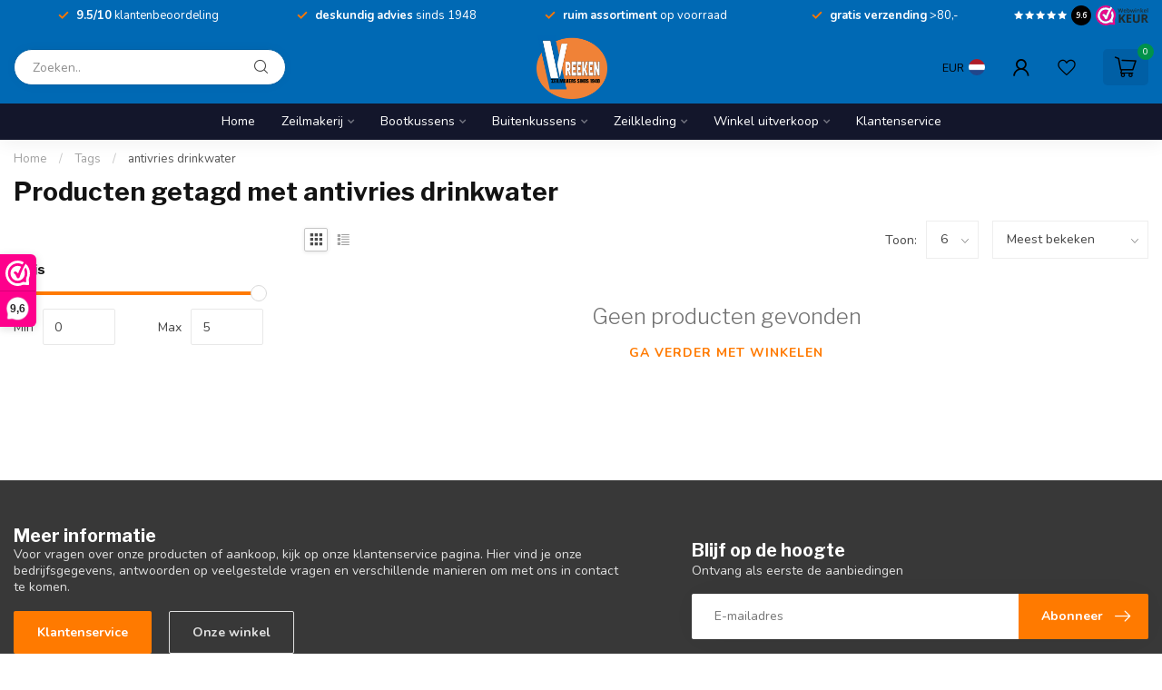

--- FILE ---
content_type: text/html;charset=utf-8
request_url: https://www.vreeken.com/tags/antivries-drinkwater/
body_size: 30899
content:
<!DOCTYPE html>
<html lang="nl">
  <head>
<link rel="preconnect" href="https://cdn.webshopapp.com">
<link rel="preconnect" href="https://fonts.googleapis.com">
<link rel="preconnect" href="https://fonts.gstatic.com" crossorigin>
<!--

    Theme Proxima | v1.0.0.1807202501_0_247934
    Theme designed and created by Dyvelopment - We are true e-commerce heroes!

    For custom Lightspeed eCom development or design contact us at www.dyvelopment.com

      _____                  _                                  _   
     |  __ \                | |                                | |  
     | |  | |_   ___   _____| | ___  _ __  _ __ ___   ___ _ __ | |_ 
     | |  | | | | \ \ / / _ \ |/ _ \| '_ \| '_ ` _ \ / _ \ '_ \| __|
     | |__| | |_| |\ V /  __/ | (_) | |_) | | | | | |  __/ | | | |_ 
     |_____/ \__, | \_/ \___|_|\___/| .__/|_| |_| |_|\___|_| |_|\__|
              __/ |                 | |                             
             |___/                  |_|                             
-->


<meta charset="utf-8"/>
<!-- [START] 'blocks/head.rain' -->
<!--

  (c) 2008-2026 Lightspeed Netherlands B.V.
  http://www.lightspeedhq.com
  Generated: 19-01-2026 @ 09:52:38

-->
<link rel="canonical" href="https://www.vreeken.com/tags/antivries-drinkwater/"/>
<link rel="alternate" href="https://www.vreeken.com/index.rss" type="application/rss+xml" title="Nieuwe producten"/>
<meta name="robots" content="noodp,noydir"/>
<meta name="google-site-verification" content=""/>
<meta property="og:url" content="https://www.vreeken.com/tags/antivries-drinkwater/?source=facebook"/>
<meta property="og:site_name" content="Vreeken "/>
<meta property="og:title" content="antivries drinkwater"/>
<meta property="og:description" content="Vreeken Zeilmakerij – Sinds 1948 expert in jachtzeilen, bootkappen, watersportkleding en maatwerk bootkussens. Ontdek kwaliteit, service en vakmanschap."/>
<script>
<!-- Google Tag Manager -->
<script>(function(w,d,s,l,i){w[l]=w[l]||[];w[l].push({'gtm.start':
new Date().getTime(),event:'gtm.js'});var f=d.getElementsByTagName(s)[0],
j=d.createElement(s),dl=l!='dataLayer'?'&l='+l:'';j.async=true;j.src=
'https://www.googletagmanager.com/gtm.js?id='+i+dl;f.parentNode.insertBefore(j,f);
})(window,document,'script','dataLayer','GTM-5QT5FQ2');</script>
<!-- End Google Tag Manager -->
</script>
<script>
/* DyApps Theme Addons config */
if( !window.dyapps ){ window.dyapps = {}; }
window.dyapps.addons = {
 "enabled": true,
 "created_at": "03-07-2024 09:37:43",
 "settings": {
    "matrix_separator": ",",
    "filterGroupSwatches": [],
    "swatchesForCustomFields": [],
    "plan": {
     "can_variant_group": true,
     "can_stockify": true,
     "can_vat_switcher": true,
     "can_age_popup": false,
     "can_custom_qty": false,
     "can_data01_colors": false
    },
    "advancedVariants": {
     "enabled": false,
     "price_in_dropdown": true,
     "stockify_in_dropdown": true,
     "disable_out_of_stock": true,
     "grid_swatches_container_selector": ".dy-collection-grid-swatch-holder",
     "grid_swatches_position": "left",
     "grid_swatches_max_colors": 4,
     "grid_swatches_enabled": true,
     "variant_status_icon": false,
     "display_type": "select",
     "product_swatches_size": "default",
     "live_pricing": true
    },
    "age_popup": {
     "enabled": false,
     "logo_url": "",
     "image_footer_url": "",
     "text": {
                 
        "nl": {
         "content": "<h3>Bevestig je leeftijd<\/h3><p>Je moet 18 jaar of ouder zijn om deze website te bezoeken.<\/p>",
         "content_no": "<h3>Sorry!<\/h3><p>Je kunt deze website helaas niet bezoeken.<\/p>",
         "button_yes": "Ik ben 18 jaar of ouder",
         "button_no": "Ik ben jonger dan 18",
        }        }
    },
    "stockify": {
     "enabled": false,
     "stock_trigger_type": "outofstock",
     "optin_policy": false,
     "api": "https://my.dyapps.io/api/public/6f02adaac7/stockify/subscribe",
     "text": {
                 
        "nl": {
         "email_placeholder": "Jouw e-mailadres",
         "button_trigger": "Geef me een seintje bij voorraad",
         "button_submit": "Houd me op de hoogte!",
         "title": "Laat je e-mailadres achter",
         "desc": "Helaas is dit product momenteel uitverkocht. Laat je e-mailadres achter en we sturen je een e-mail wanneer het product weer beschikbaar is.",
         "bottom_text": "We gebruiken je gegevens alleen voor deze email. Meer info in onze <a href=\"\/service\/privacy-policy\/\" target=\"_blank\">privacy policy<\/a>."
        }        }
    },
    "categoryBanners": {
     "enabled": true,
     "mobile_breakpoint": "576px",
     "category_banner": [],
     "banners": {
        
        "816": {
                         
        }       }
    }
 },
 "swatches": {
 "default": {"is_default": true, "type": "multi", "values": {"background-size": "10px 10px", "background-position": "0 0, 0 5px, 5px -5px, -5px 0px", "background-image": "linear-gradient(45deg, rgba(100,100,100,0.3) 25%, transparent 25%),  linear-gradient(-45deg, rgba(100,100,100,0.3) 25%, transparent 25%),  linear-gradient(45deg, transparent 75%, rgba(100,100,100,0.3) 75%),  linear-gradient(-45deg, transparent 75%, rgba(100,100,100,0.3) 75%)"}} ,  
 "zwart": {"type": "color", "value": "#000000"},  
 "wit": {"type": "color", "value": "#ffffff"},  
 "blauw": {"type": "color", "value": "#0071b9"},  
 "oranje": {"type": "color", "value": "#ff6700"},  
 "rood": {"type": "color", "value": "#d31d1d"},  
 "groen": {"type": "color", "value": "#00924a"},  
 "bruin": {"type": "color", "value": "#9b7c5e"},  
 "ecru": {"type": "color", "value": "#f2ece5"},  
 "paars": {"type": "color", "value": "#994ebd"},  
 "geel": {"type": "color", "value": "#ffde44"},  
 "roze": {"type": "color", "value": "#f296aa"},  
 "grijs": {"type": "color", "value": "#808080"}  }
};
</script>
<script>
.geggiogooglereview21748865652708
</script>
<script>
<script src="https://apis.google.com/js/platform.js?onload=renderBadge" async defer></script>
<g:ratingbadge merchant_id=.geggiogooglereview21748865652708></g:ratingbadge>

</script>
<!--[if lt IE 9]>
<script src="https://cdn.webshopapp.com/assets/html5shiv.js?2025-02-20"></script>
<![endif]-->
<!-- [END] 'blocks/head.rain' -->

<title>antivries drinkwater - Vreeken </title>

<meta name="dyapps-addons-enabled" content="true">
<meta name="dyapps-addons-version" content="2022081001">
<meta name="dyapps-theme-name" content="Proxima">
<meta name="dyapps-theme-editor" content="false">

<meta name="description" content="Vreeken Zeilmakerij – Sinds 1948 expert in jachtzeilen, bootkappen, watersportkleding en maatwerk bootkussens. Ontdek kwaliteit, service en vakmanschap." />
<meta name="keywords" content="antivries, drinkwater, buitenkussens, zeilkleding winkel, helly hansen, gill, watersport amsterdam, watersportwinkel loosdrecht, zeilpak kopen, zeilmakerij, dektenten, jachtzeilen, cabrioletkappen, bootkussens, reparaties, buitenkussens, bootkussens" />

<meta http-equiv="X-UA-Compatible" content="IE=edge">
<meta name="viewport" content="width=device-width, initial-scale=1">

<link rel="shortcut icon" href="https://cdn.webshopapp.com/shops/247934/themes/174539/v/2649615/assets/favicon.ico?20250530153857" type="image/x-icon" />
<link rel="preload" as="image" href="https://cdn.webshopapp.com/shops/247934/themes/174539/v/2627301/assets/logo.png?20250530111643">



<script src="https://cdn.webshopapp.com/shops/247934/themes/174539/assets/jquery-1-12-4-min.js?2025080914010720210102171433" defer></script>
<script>if(navigator.userAgent.indexOf("MSIE ") > -1 || navigator.userAgent.indexOf("Trident/") > -1) { document.write('<script src="https://cdn.webshopapp.com/shops/247934/themes/174539/assets/intersection-observer-polyfill.js?2025080914010720210102171433">\x3C/script>') }</script>

<style>/*!
 * Bootstrap Reboot v4.6.1 (https://getbootstrap.com/)
 * Copyright 2011-2021 The Bootstrap Authors
 * Copyright 2011-2021 Twitter, Inc.
 * Licensed under MIT (https://github.com/twbs/bootstrap/blob/main/LICENSE)
 * Forked from Normalize.css, licensed MIT (https://github.com/necolas/normalize.css/blob/master/LICENSE.md)
 */*,*::before,*::after{box-sizing:border-box}html{font-family:sans-serif;line-height:1.15;-webkit-text-size-adjust:100%;-webkit-tap-highlight-color:rgba(0,0,0,0)}article,aside,figcaption,figure,footer,header,hgroup,main,nav,section{display:block}body{margin:0;font-family:-apple-system,BlinkMacSystemFont,"Segoe UI",Roboto,"Helvetica Neue",Arial,"Noto Sans","Liberation Sans",sans-serif,"Apple Color Emoji","Segoe UI Emoji","Segoe UI Symbol","Noto Color Emoji";font-size:1rem;font-weight:400;line-height:1.42857143;color:#212529;text-align:left;background-color:#fff}[tabindex="-1"]:focus:not(:focus-visible){outline:0 !important}hr{box-sizing:content-box;height:0;overflow:visible}h1,h2,h3,h4,h5,h6{margin-top:0;margin-bottom:.5rem}p{margin-top:0;margin-bottom:1rem}abbr[title],abbr[data-original-title]{text-decoration:underline;text-decoration:underline dotted;cursor:help;border-bottom:0;text-decoration-skip-ink:none}address{margin-bottom:1rem;font-style:normal;line-height:inherit}ol,ul,dl{margin-top:0;margin-bottom:1rem}ol ol,ul ul,ol ul,ul ol{margin-bottom:0}dt{font-weight:700}dd{margin-bottom:.5rem;margin-left:0}blockquote{margin:0 0 1rem}b,strong{font-weight:bolder}small{font-size:80%}sub,sup{position:relative;font-size:75%;line-height:0;vertical-align:baseline}sub{bottom:-0.25em}sup{top:-0.5em}a{color:#007bff;text-decoration:none;background-color:transparent}a:hover{color:#0056b3;text-decoration:underline}a:not([href]):not([class]){color:inherit;text-decoration:none}a:not([href]):not([class]):hover{color:inherit;text-decoration:none}pre,code,kbd,samp{font-family:SFMono-Regular,Menlo,Monaco,Consolas,"Liberation Mono","Courier New",monospace;font-size:1em}pre{margin-top:0;margin-bottom:1rem;overflow:auto;-ms-overflow-style:scrollbar}figure{margin:0 0 1rem}img{vertical-align:middle;border-style:none}svg{overflow:hidden;vertical-align:middle}table{border-collapse:collapse}caption{padding-top:.75rem;padding-bottom:.75rem;color:#6c757d;text-align:left;caption-side:bottom}th{text-align:inherit;text-align:-webkit-match-parent}label{display:inline-block;margin-bottom:.5rem}button{border-radius:0}button:focus:not(:focus-visible){outline:0}input,button,select,optgroup,textarea{margin:0;font-family:inherit;font-size:inherit;line-height:inherit}button,input{overflow:visible}button,select{text-transform:none}[role=button]{cursor:pointer}select{word-wrap:normal}button,[type=button],[type=reset],[type=submit]{-webkit-appearance:button}button:not(:disabled),[type=button]:not(:disabled),[type=reset]:not(:disabled),[type=submit]:not(:disabled){cursor:pointer}button::-moz-focus-inner,[type=button]::-moz-focus-inner,[type=reset]::-moz-focus-inner,[type=submit]::-moz-focus-inner{padding:0;border-style:none}input[type=radio],input[type=checkbox]{box-sizing:border-box;padding:0}textarea{overflow:auto;resize:vertical}fieldset{min-width:0;padding:0;margin:0;border:0}legend{display:block;width:100%;max-width:100%;padding:0;margin-bottom:.5rem;font-size:1.5rem;line-height:inherit;color:inherit;white-space:normal}progress{vertical-align:baseline}[type=number]::-webkit-inner-spin-button,[type=number]::-webkit-outer-spin-button{height:auto}[type=search]{outline-offset:-2px;-webkit-appearance:none}[type=search]::-webkit-search-decoration{-webkit-appearance:none}::-webkit-file-upload-button{font:inherit;-webkit-appearance:button}output{display:inline-block}summary{display:list-item;cursor:pointer}template{display:none}[hidden]{display:none !important}/*!
 * Bootstrap Grid v4.6.1 (https://getbootstrap.com/)
 * Copyright 2011-2021 The Bootstrap Authors
 * Copyright 2011-2021 Twitter, Inc.
 * Licensed under MIT (https://github.com/twbs/bootstrap/blob/main/LICENSE)
 */html{box-sizing:border-box;-ms-overflow-style:scrollbar}*,*::before,*::after{box-sizing:inherit}.container,.container-fluid,.container-xl,.container-lg,.container-md,.container-sm{width:100%;padding-right:15px;padding-left:15px;margin-right:auto;margin-left:auto}@media(min-width: 576px){.container-sm,.container{max-width:540px}}@media(min-width: 768px){.container-md,.container-sm,.container{max-width:720px}}@media(min-width: 992px){.container-lg,.container-md,.container-sm,.container{max-width:960px}}@media(min-width: 1200px){.container-xl,.container-lg,.container-md,.container-sm,.container{max-width:1140px}}.row{display:flex;flex-wrap:wrap;margin-right:-15px;margin-left:-15px}.no-gutters{margin-right:0;margin-left:0}.no-gutters>.col,.no-gutters>[class*=col-]{padding-right:0;padding-left:0}.col-xl,.col-xl-auto,.col-xl-12,.col-xl-11,.col-xl-10,.col-xl-9,.col-xl-8,.col-xl-7,.col-xl-6,.col-xl-5,.col-xl-4,.col-xl-3,.col-xl-2,.col-xl-1,.col-lg,.col-lg-auto,.col-lg-12,.col-lg-11,.col-lg-10,.col-lg-9,.col-lg-8,.col-lg-7,.col-lg-6,.col-lg-5,.col-lg-4,.col-lg-3,.col-lg-2,.col-lg-1,.col-md,.col-md-auto,.col-md-12,.col-md-11,.col-md-10,.col-md-9,.col-md-8,.col-md-7,.col-md-6,.col-md-5,.col-md-4,.col-md-3,.col-md-2,.col-md-1,.col-sm,.col-sm-auto,.col-sm-12,.col-sm-11,.col-sm-10,.col-sm-9,.col-sm-8,.col-sm-7,.col-sm-6,.col-sm-5,.col-sm-4,.col-sm-3,.col-sm-2,.col-sm-1,.col,.col-auto,.col-12,.col-11,.col-10,.col-9,.col-8,.col-7,.col-6,.col-5,.col-4,.col-3,.col-2,.col-1{position:relative;width:100%;padding-right:15px;padding-left:15px}.col{flex-basis:0;flex-grow:1;max-width:100%}.row-cols-1>*{flex:0 0 100%;max-width:100%}.row-cols-2>*{flex:0 0 50%;max-width:50%}.row-cols-3>*{flex:0 0 33.3333333333%;max-width:33.3333333333%}.row-cols-4>*{flex:0 0 25%;max-width:25%}.row-cols-5>*{flex:0 0 20%;max-width:20%}.row-cols-6>*{flex:0 0 16.6666666667%;max-width:16.6666666667%}.col-auto{flex:0 0 auto;width:auto;max-width:100%}.col-1{flex:0 0 8.33333333%;max-width:8.33333333%}.col-2{flex:0 0 16.66666667%;max-width:16.66666667%}.col-3{flex:0 0 25%;max-width:25%}.col-4{flex:0 0 33.33333333%;max-width:33.33333333%}.col-5{flex:0 0 41.66666667%;max-width:41.66666667%}.col-6{flex:0 0 50%;max-width:50%}.col-7{flex:0 0 58.33333333%;max-width:58.33333333%}.col-8{flex:0 0 66.66666667%;max-width:66.66666667%}.col-9{flex:0 0 75%;max-width:75%}.col-10{flex:0 0 83.33333333%;max-width:83.33333333%}.col-11{flex:0 0 91.66666667%;max-width:91.66666667%}.col-12{flex:0 0 100%;max-width:100%}.order-first{order:-1}.order-last{order:13}.order-0{order:0}.order-1{order:1}.order-2{order:2}.order-3{order:3}.order-4{order:4}.order-5{order:5}.order-6{order:6}.order-7{order:7}.order-8{order:8}.order-9{order:9}.order-10{order:10}.order-11{order:11}.order-12{order:12}.offset-1{margin-left:8.33333333%}.offset-2{margin-left:16.66666667%}.offset-3{margin-left:25%}.offset-4{margin-left:33.33333333%}.offset-5{margin-left:41.66666667%}.offset-6{margin-left:50%}.offset-7{margin-left:58.33333333%}.offset-8{margin-left:66.66666667%}.offset-9{margin-left:75%}.offset-10{margin-left:83.33333333%}.offset-11{margin-left:91.66666667%}@media(min-width: 576px){.col-sm{flex-basis:0;flex-grow:1;max-width:100%}.row-cols-sm-1>*{flex:0 0 100%;max-width:100%}.row-cols-sm-2>*{flex:0 0 50%;max-width:50%}.row-cols-sm-3>*{flex:0 0 33.3333333333%;max-width:33.3333333333%}.row-cols-sm-4>*{flex:0 0 25%;max-width:25%}.row-cols-sm-5>*{flex:0 0 20%;max-width:20%}.row-cols-sm-6>*{flex:0 0 16.6666666667%;max-width:16.6666666667%}.col-sm-auto{flex:0 0 auto;width:auto;max-width:100%}.col-sm-1{flex:0 0 8.33333333%;max-width:8.33333333%}.col-sm-2{flex:0 0 16.66666667%;max-width:16.66666667%}.col-sm-3{flex:0 0 25%;max-width:25%}.col-sm-4{flex:0 0 33.33333333%;max-width:33.33333333%}.col-sm-5{flex:0 0 41.66666667%;max-width:41.66666667%}.col-sm-6{flex:0 0 50%;max-width:50%}.col-sm-7{flex:0 0 58.33333333%;max-width:58.33333333%}.col-sm-8{flex:0 0 66.66666667%;max-width:66.66666667%}.col-sm-9{flex:0 0 75%;max-width:75%}.col-sm-10{flex:0 0 83.33333333%;max-width:83.33333333%}.col-sm-11{flex:0 0 91.66666667%;max-width:91.66666667%}.col-sm-12{flex:0 0 100%;max-width:100%}.order-sm-first{order:-1}.order-sm-last{order:13}.order-sm-0{order:0}.order-sm-1{order:1}.order-sm-2{order:2}.order-sm-3{order:3}.order-sm-4{order:4}.order-sm-5{order:5}.order-sm-6{order:6}.order-sm-7{order:7}.order-sm-8{order:8}.order-sm-9{order:9}.order-sm-10{order:10}.order-sm-11{order:11}.order-sm-12{order:12}.offset-sm-0{margin-left:0}.offset-sm-1{margin-left:8.33333333%}.offset-sm-2{margin-left:16.66666667%}.offset-sm-3{margin-left:25%}.offset-sm-4{margin-left:33.33333333%}.offset-sm-5{margin-left:41.66666667%}.offset-sm-6{margin-left:50%}.offset-sm-7{margin-left:58.33333333%}.offset-sm-8{margin-left:66.66666667%}.offset-sm-9{margin-left:75%}.offset-sm-10{margin-left:83.33333333%}.offset-sm-11{margin-left:91.66666667%}}@media(min-width: 768px){.col-md{flex-basis:0;flex-grow:1;max-width:100%}.row-cols-md-1>*{flex:0 0 100%;max-width:100%}.row-cols-md-2>*{flex:0 0 50%;max-width:50%}.row-cols-md-3>*{flex:0 0 33.3333333333%;max-width:33.3333333333%}.row-cols-md-4>*{flex:0 0 25%;max-width:25%}.row-cols-md-5>*{flex:0 0 20%;max-width:20%}.row-cols-md-6>*{flex:0 0 16.6666666667%;max-width:16.6666666667%}.col-md-auto{flex:0 0 auto;width:auto;max-width:100%}.col-md-1{flex:0 0 8.33333333%;max-width:8.33333333%}.col-md-2{flex:0 0 16.66666667%;max-width:16.66666667%}.col-md-3{flex:0 0 25%;max-width:25%}.col-md-4{flex:0 0 33.33333333%;max-width:33.33333333%}.col-md-5{flex:0 0 41.66666667%;max-width:41.66666667%}.col-md-6{flex:0 0 50%;max-width:50%}.col-md-7{flex:0 0 58.33333333%;max-width:58.33333333%}.col-md-8{flex:0 0 66.66666667%;max-width:66.66666667%}.col-md-9{flex:0 0 75%;max-width:75%}.col-md-10{flex:0 0 83.33333333%;max-width:83.33333333%}.col-md-11{flex:0 0 91.66666667%;max-width:91.66666667%}.col-md-12{flex:0 0 100%;max-width:100%}.order-md-first{order:-1}.order-md-last{order:13}.order-md-0{order:0}.order-md-1{order:1}.order-md-2{order:2}.order-md-3{order:3}.order-md-4{order:4}.order-md-5{order:5}.order-md-6{order:6}.order-md-7{order:7}.order-md-8{order:8}.order-md-9{order:9}.order-md-10{order:10}.order-md-11{order:11}.order-md-12{order:12}.offset-md-0{margin-left:0}.offset-md-1{margin-left:8.33333333%}.offset-md-2{margin-left:16.66666667%}.offset-md-3{margin-left:25%}.offset-md-4{margin-left:33.33333333%}.offset-md-5{margin-left:41.66666667%}.offset-md-6{margin-left:50%}.offset-md-7{margin-left:58.33333333%}.offset-md-8{margin-left:66.66666667%}.offset-md-9{margin-left:75%}.offset-md-10{margin-left:83.33333333%}.offset-md-11{margin-left:91.66666667%}}@media(min-width: 992px){.col-lg{flex-basis:0;flex-grow:1;max-width:100%}.row-cols-lg-1>*{flex:0 0 100%;max-width:100%}.row-cols-lg-2>*{flex:0 0 50%;max-width:50%}.row-cols-lg-3>*{flex:0 0 33.3333333333%;max-width:33.3333333333%}.row-cols-lg-4>*{flex:0 0 25%;max-width:25%}.row-cols-lg-5>*{flex:0 0 20%;max-width:20%}.row-cols-lg-6>*{flex:0 0 16.6666666667%;max-width:16.6666666667%}.col-lg-auto{flex:0 0 auto;width:auto;max-width:100%}.col-lg-1{flex:0 0 8.33333333%;max-width:8.33333333%}.col-lg-2{flex:0 0 16.66666667%;max-width:16.66666667%}.col-lg-3{flex:0 0 25%;max-width:25%}.col-lg-4{flex:0 0 33.33333333%;max-width:33.33333333%}.col-lg-5{flex:0 0 41.66666667%;max-width:41.66666667%}.col-lg-6{flex:0 0 50%;max-width:50%}.col-lg-7{flex:0 0 58.33333333%;max-width:58.33333333%}.col-lg-8{flex:0 0 66.66666667%;max-width:66.66666667%}.col-lg-9{flex:0 0 75%;max-width:75%}.col-lg-10{flex:0 0 83.33333333%;max-width:83.33333333%}.col-lg-11{flex:0 0 91.66666667%;max-width:91.66666667%}.col-lg-12{flex:0 0 100%;max-width:100%}.order-lg-first{order:-1}.order-lg-last{order:13}.order-lg-0{order:0}.order-lg-1{order:1}.order-lg-2{order:2}.order-lg-3{order:3}.order-lg-4{order:4}.order-lg-5{order:5}.order-lg-6{order:6}.order-lg-7{order:7}.order-lg-8{order:8}.order-lg-9{order:9}.order-lg-10{order:10}.order-lg-11{order:11}.order-lg-12{order:12}.offset-lg-0{margin-left:0}.offset-lg-1{margin-left:8.33333333%}.offset-lg-2{margin-left:16.66666667%}.offset-lg-3{margin-left:25%}.offset-lg-4{margin-left:33.33333333%}.offset-lg-5{margin-left:41.66666667%}.offset-lg-6{margin-left:50%}.offset-lg-7{margin-left:58.33333333%}.offset-lg-8{margin-left:66.66666667%}.offset-lg-9{margin-left:75%}.offset-lg-10{margin-left:83.33333333%}.offset-lg-11{margin-left:91.66666667%}}@media(min-width: 1200px){.col-xl{flex-basis:0;flex-grow:1;max-width:100%}.row-cols-xl-1>*{flex:0 0 100%;max-width:100%}.row-cols-xl-2>*{flex:0 0 50%;max-width:50%}.row-cols-xl-3>*{flex:0 0 33.3333333333%;max-width:33.3333333333%}.row-cols-xl-4>*{flex:0 0 25%;max-width:25%}.row-cols-xl-5>*{flex:0 0 20%;max-width:20%}.row-cols-xl-6>*{flex:0 0 16.6666666667%;max-width:16.6666666667%}.col-xl-auto{flex:0 0 auto;width:auto;max-width:100%}.col-xl-1{flex:0 0 8.33333333%;max-width:8.33333333%}.col-xl-2{flex:0 0 16.66666667%;max-width:16.66666667%}.col-xl-3{flex:0 0 25%;max-width:25%}.col-xl-4{flex:0 0 33.33333333%;max-width:33.33333333%}.col-xl-5{flex:0 0 41.66666667%;max-width:41.66666667%}.col-xl-6{flex:0 0 50%;max-width:50%}.col-xl-7{flex:0 0 58.33333333%;max-width:58.33333333%}.col-xl-8{flex:0 0 66.66666667%;max-width:66.66666667%}.col-xl-9{flex:0 0 75%;max-width:75%}.col-xl-10{flex:0 0 83.33333333%;max-width:83.33333333%}.col-xl-11{flex:0 0 91.66666667%;max-width:91.66666667%}.col-xl-12{flex:0 0 100%;max-width:100%}.order-xl-first{order:-1}.order-xl-last{order:13}.order-xl-0{order:0}.order-xl-1{order:1}.order-xl-2{order:2}.order-xl-3{order:3}.order-xl-4{order:4}.order-xl-5{order:5}.order-xl-6{order:6}.order-xl-7{order:7}.order-xl-8{order:8}.order-xl-9{order:9}.order-xl-10{order:10}.order-xl-11{order:11}.order-xl-12{order:12}.offset-xl-0{margin-left:0}.offset-xl-1{margin-left:8.33333333%}.offset-xl-2{margin-left:16.66666667%}.offset-xl-3{margin-left:25%}.offset-xl-4{margin-left:33.33333333%}.offset-xl-5{margin-left:41.66666667%}.offset-xl-6{margin-left:50%}.offset-xl-7{margin-left:58.33333333%}.offset-xl-8{margin-left:66.66666667%}.offset-xl-9{margin-left:75%}.offset-xl-10{margin-left:83.33333333%}.offset-xl-11{margin-left:91.66666667%}}.d-none{display:none !important}.d-inline{display:inline !important}.d-inline-block{display:inline-block !important}.d-block{display:block !important}.d-table{display:table !important}.d-table-row{display:table-row !important}.d-table-cell{display:table-cell !important}.d-flex{display:flex !important}.d-inline-flex{display:inline-flex !important}@media(min-width: 576px){.d-sm-none{display:none !important}.d-sm-inline{display:inline !important}.d-sm-inline-block{display:inline-block !important}.d-sm-block{display:block !important}.d-sm-table{display:table !important}.d-sm-table-row{display:table-row !important}.d-sm-table-cell{display:table-cell !important}.d-sm-flex{display:flex !important}.d-sm-inline-flex{display:inline-flex !important}}@media(min-width: 768px){.d-md-none{display:none !important}.d-md-inline{display:inline !important}.d-md-inline-block{display:inline-block !important}.d-md-block{display:block !important}.d-md-table{display:table !important}.d-md-table-row{display:table-row !important}.d-md-table-cell{display:table-cell !important}.d-md-flex{display:flex !important}.d-md-inline-flex{display:inline-flex !important}}@media(min-width: 992px){.d-lg-none{display:none !important}.d-lg-inline{display:inline !important}.d-lg-inline-block{display:inline-block !important}.d-lg-block{display:block !important}.d-lg-table{display:table !important}.d-lg-table-row{display:table-row !important}.d-lg-table-cell{display:table-cell !important}.d-lg-flex{display:flex !important}.d-lg-inline-flex{display:inline-flex !important}}@media(min-width: 1200px){.d-xl-none{display:none !important}.d-xl-inline{display:inline !important}.d-xl-inline-block{display:inline-block !important}.d-xl-block{display:block !important}.d-xl-table{display:table !important}.d-xl-table-row{display:table-row !important}.d-xl-table-cell{display:table-cell !important}.d-xl-flex{display:flex !important}.d-xl-inline-flex{display:inline-flex !important}}@media print{.d-print-none{display:none !important}.d-print-inline{display:inline !important}.d-print-inline-block{display:inline-block !important}.d-print-block{display:block !important}.d-print-table{display:table !important}.d-print-table-row{display:table-row !important}.d-print-table-cell{display:table-cell !important}.d-print-flex{display:flex !important}.d-print-inline-flex{display:inline-flex !important}}.flex-row{flex-direction:row !important}.flex-column{flex-direction:column !important}.flex-row-reverse{flex-direction:row-reverse !important}.flex-column-reverse{flex-direction:column-reverse !important}.flex-wrap{flex-wrap:wrap !important}.flex-nowrap{flex-wrap:nowrap !important}.flex-wrap-reverse{flex-wrap:wrap-reverse !important}.flex-fill{flex:1 1 auto !important}.flex-grow-0{flex-grow:0 !important}.flex-grow-1{flex-grow:1 !important}.flex-shrink-0{flex-shrink:0 !important}.flex-shrink-1{flex-shrink:1 !important}.justify-content-start{justify-content:flex-start !important}.justify-content-end{justify-content:flex-end !important}.justify-content-center{justify-content:center !important}.justify-content-between{justify-content:space-between !important}.justify-content-around{justify-content:space-around !important}.align-items-start{align-items:flex-start !important}.align-items-end{align-items:flex-end !important}.align-items-center{align-items:center !important}.align-items-baseline{align-items:baseline !important}.align-items-stretch{align-items:stretch !important}.align-content-start{align-content:flex-start !important}.align-content-end{align-content:flex-end !important}.align-content-center{align-content:center !important}.align-content-between{align-content:space-between !important}.align-content-around{align-content:space-around !important}.align-content-stretch{align-content:stretch !important}.align-self-auto{align-self:auto !important}.align-self-start{align-self:flex-start !important}.align-self-end{align-self:flex-end !important}.align-self-center{align-self:center !important}.align-self-baseline{align-self:baseline !important}.align-self-stretch{align-self:stretch !important}@media(min-width: 576px){.flex-sm-row{flex-direction:row !important}.flex-sm-column{flex-direction:column !important}.flex-sm-row-reverse{flex-direction:row-reverse !important}.flex-sm-column-reverse{flex-direction:column-reverse !important}.flex-sm-wrap{flex-wrap:wrap !important}.flex-sm-nowrap{flex-wrap:nowrap !important}.flex-sm-wrap-reverse{flex-wrap:wrap-reverse !important}.flex-sm-fill{flex:1 1 auto !important}.flex-sm-grow-0{flex-grow:0 !important}.flex-sm-grow-1{flex-grow:1 !important}.flex-sm-shrink-0{flex-shrink:0 !important}.flex-sm-shrink-1{flex-shrink:1 !important}.justify-content-sm-start{justify-content:flex-start !important}.justify-content-sm-end{justify-content:flex-end !important}.justify-content-sm-center{justify-content:center !important}.justify-content-sm-between{justify-content:space-between !important}.justify-content-sm-around{justify-content:space-around !important}.align-items-sm-start{align-items:flex-start !important}.align-items-sm-end{align-items:flex-end !important}.align-items-sm-center{align-items:center !important}.align-items-sm-baseline{align-items:baseline !important}.align-items-sm-stretch{align-items:stretch !important}.align-content-sm-start{align-content:flex-start !important}.align-content-sm-end{align-content:flex-end !important}.align-content-sm-center{align-content:center !important}.align-content-sm-between{align-content:space-between !important}.align-content-sm-around{align-content:space-around !important}.align-content-sm-stretch{align-content:stretch !important}.align-self-sm-auto{align-self:auto !important}.align-self-sm-start{align-self:flex-start !important}.align-self-sm-end{align-self:flex-end !important}.align-self-sm-center{align-self:center !important}.align-self-sm-baseline{align-self:baseline !important}.align-self-sm-stretch{align-self:stretch !important}}@media(min-width: 768px){.flex-md-row{flex-direction:row !important}.flex-md-column{flex-direction:column !important}.flex-md-row-reverse{flex-direction:row-reverse !important}.flex-md-column-reverse{flex-direction:column-reverse !important}.flex-md-wrap{flex-wrap:wrap !important}.flex-md-nowrap{flex-wrap:nowrap !important}.flex-md-wrap-reverse{flex-wrap:wrap-reverse !important}.flex-md-fill{flex:1 1 auto !important}.flex-md-grow-0{flex-grow:0 !important}.flex-md-grow-1{flex-grow:1 !important}.flex-md-shrink-0{flex-shrink:0 !important}.flex-md-shrink-1{flex-shrink:1 !important}.justify-content-md-start{justify-content:flex-start !important}.justify-content-md-end{justify-content:flex-end !important}.justify-content-md-center{justify-content:center !important}.justify-content-md-between{justify-content:space-between !important}.justify-content-md-around{justify-content:space-around !important}.align-items-md-start{align-items:flex-start !important}.align-items-md-end{align-items:flex-end !important}.align-items-md-center{align-items:center !important}.align-items-md-baseline{align-items:baseline !important}.align-items-md-stretch{align-items:stretch !important}.align-content-md-start{align-content:flex-start !important}.align-content-md-end{align-content:flex-end !important}.align-content-md-center{align-content:center !important}.align-content-md-between{align-content:space-between !important}.align-content-md-around{align-content:space-around !important}.align-content-md-stretch{align-content:stretch !important}.align-self-md-auto{align-self:auto !important}.align-self-md-start{align-self:flex-start !important}.align-self-md-end{align-self:flex-end !important}.align-self-md-center{align-self:center !important}.align-self-md-baseline{align-self:baseline !important}.align-self-md-stretch{align-self:stretch !important}}@media(min-width: 992px){.flex-lg-row{flex-direction:row !important}.flex-lg-column{flex-direction:column !important}.flex-lg-row-reverse{flex-direction:row-reverse !important}.flex-lg-column-reverse{flex-direction:column-reverse !important}.flex-lg-wrap{flex-wrap:wrap !important}.flex-lg-nowrap{flex-wrap:nowrap !important}.flex-lg-wrap-reverse{flex-wrap:wrap-reverse !important}.flex-lg-fill{flex:1 1 auto !important}.flex-lg-grow-0{flex-grow:0 !important}.flex-lg-grow-1{flex-grow:1 !important}.flex-lg-shrink-0{flex-shrink:0 !important}.flex-lg-shrink-1{flex-shrink:1 !important}.justify-content-lg-start{justify-content:flex-start !important}.justify-content-lg-end{justify-content:flex-end !important}.justify-content-lg-center{justify-content:center !important}.justify-content-lg-between{justify-content:space-between !important}.justify-content-lg-around{justify-content:space-around !important}.align-items-lg-start{align-items:flex-start !important}.align-items-lg-end{align-items:flex-end !important}.align-items-lg-center{align-items:center !important}.align-items-lg-baseline{align-items:baseline !important}.align-items-lg-stretch{align-items:stretch !important}.align-content-lg-start{align-content:flex-start !important}.align-content-lg-end{align-content:flex-end !important}.align-content-lg-center{align-content:center !important}.align-content-lg-between{align-content:space-between !important}.align-content-lg-around{align-content:space-around !important}.align-content-lg-stretch{align-content:stretch !important}.align-self-lg-auto{align-self:auto !important}.align-self-lg-start{align-self:flex-start !important}.align-self-lg-end{align-self:flex-end !important}.align-self-lg-center{align-self:center !important}.align-self-lg-baseline{align-self:baseline !important}.align-self-lg-stretch{align-self:stretch !important}}@media(min-width: 1200px){.flex-xl-row{flex-direction:row !important}.flex-xl-column{flex-direction:column !important}.flex-xl-row-reverse{flex-direction:row-reverse !important}.flex-xl-column-reverse{flex-direction:column-reverse !important}.flex-xl-wrap{flex-wrap:wrap !important}.flex-xl-nowrap{flex-wrap:nowrap !important}.flex-xl-wrap-reverse{flex-wrap:wrap-reverse !important}.flex-xl-fill{flex:1 1 auto !important}.flex-xl-grow-0{flex-grow:0 !important}.flex-xl-grow-1{flex-grow:1 !important}.flex-xl-shrink-0{flex-shrink:0 !important}.flex-xl-shrink-1{flex-shrink:1 !important}.justify-content-xl-start{justify-content:flex-start !important}.justify-content-xl-end{justify-content:flex-end !important}.justify-content-xl-center{justify-content:center !important}.justify-content-xl-between{justify-content:space-between !important}.justify-content-xl-around{justify-content:space-around !important}.align-items-xl-start{align-items:flex-start !important}.align-items-xl-end{align-items:flex-end !important}.align-items-xl-center{align-items:center !important}.align-items-xl-baseline{align-items:baseline !important}.align-items-xl-stretch{align-items:stretch !important}.align-content-xl-start{align-content:flex-start !important}.align-content-xl-end{align-content:flex-end !important}.align-content-xl-center{align-content:center !important}.align-content-xl-between{align-content:space-between !important}.align-content-xl-around{align-content:space-around !important}.align-content-xl-stretch{align-content:stretch !important}.align-self-xl-auto{align-self:auto !important}.align-self-xl-start{align-self:flex-start !important}.align-self-xl-end{align-self:flex-end !important}.align-self-xl-center{align-self:center !important}.align-self-xl-baseline{align-self:baseline !important}.align-self-xl-stretch{align-self:stretch !important}}.m-0{margin:0 !important}.mt-0,.my-0{margin-top:0 !important}.mr-0,.mx-0{margin-right:0 !important}.mb-0,.my-0{margin-bottom:0 !important}.ml-0,.mx-0{margin-left:0 !important}.m-1{margin:5px !important}.mt-1,.my-1{margin-top:5px !important}.mr-1,.mx-1{margin-right:5px !important}.mb-1,.my-1{margin-bottom:5px !important}.ml-1,.mx-1{margin-left:5px !important}.m-2{margin:10px !important}.mt-2,.my-2{margin-top:10px !important}.mr-2,.mx-2{margin-right:10px !important}.mb-2,.my-2{margin-bottom:10px !important}.ml-2,.mx-2{margin-left:10px !important}.m-3{margin:15px !important}.mt-3,.my-3{margin-top:15px !important}.mr-3,.mx-3{margin-right:15px !important}.mb-3,.my-3{margin-bottom:15px !important}.ml-3,.mx-3{margin-left:15px !important}.m-4{margin:30px !important}.mt-4,.my-4{margin-top:30px !important}.mr-4,.mx-4{margin-right:30px !important}.mb-4,.my-4{margin-bottom:30px !important}.ml-4,.mx-4{margin-left:30px !important}.m-5{margin:50px !important}.mt-5,.my-5{margin-top:50px !important}.mr-5,.mx-5{margin-right:50px !important}.mb-5,.my-5{margin-bottom:50px !important}.ml-5,.mx-5{margin-left:50px !important}.m-6{margin:80px !important}.mt-6,.my-6{margin-top:80px !important}.mr-6,.mx-6{margin-right:80px !important}.mb-6,.my-6{margin-bottom:80px !important}.ml-6,.mx-6{margin-left:80px !important}.p-0{padding:0 !important}.pt-0,.py-0{padding-top:0 !important}.pr-0,.px-0{padding-right:0 !important}.pb-0,.py-0{padding-bottom:0 !important}.pl-0,.px-0{padding-left:0 !important}.p-1{padding:5px !important}.pt-1,.py-1{padding-top:5px !important}.pr-1,.px-1{padding-right:5px !important}.pb-1,.py-1{padding-bottom:5px !important}.pl-1,.px-1{padding-left:5px !important}.p-2{padding:10px !important}.pt-2,.py-2{padding-top:10px !important}.pr-2,.px-2{padding-right:10px !important}.pb-2,.py-2{padding-bottom:10px !important}.pl-2,.px-2{padding-left:10px !important}.p-3{padding:15px !important}.pt-3,.py-3{padding-top:15px !important}.pr-3,.px-3{padding-right:15px !important}.pb-3,.py-3{padding-bottom:15px !important}.pl-3,.px-3{padding-left:15px !important}.p-4{padding:30px !important}.pt-4,.py-4{padding-top:30px !important}.pr-4,.px-4{padding-right:30px !important}.pb-4,.py-4{padding-bottom:30px !important}.pl-4,.px-4{padding-left:30px !important}.p-5{padding:50px !important}.pt-5,.py-5{padding-top:50px !important}.pr-5,.px-5{padding-right:50px !important}.pb-5,.py-5{padding-bottom:50px !important}.pl-5,.px-5{padding-left:50px !important}.p-6{padding:80px !important}.pt-6,.py-6{padding-top:80px !important}.pr-6,.px-6{padding-right:80px !important}.pb-6,.py-6{padding-bottom:80px !important}.pl-6,.px-6{padding-left:80px !important}.m-n1{margin:-5px !important}.mt-n1,.my-n1{margin-top:-5px !important}.mr-n1,.mx-n1{margin-right:-5px !important}.mb-n1,.my-n1{margin-bottom:-5px !important}.ml-n1,.mx-n1{margin-left:-5px !important}.m-n2{margin:-10px !important}.mt-n2,.my-n2{margin-top:-10px !important}.mr-n2,.mx-n2{margin-right:-10px !important}.mb-n2,.my-n2{margin-bottom:-10px !important}.ml-n2,.mx-n2{margin-left:-10px !important}.m-n3{margin:-15px !important}.mt-n3,.my-n3{margin-top:-15px !important}.mr-n3,.mx-n3{margin-right:-15px !important}.mb-n3,.my-n3{margin-bottom:-15px !important}.ml-n3,.mx-n3{margin-left:-15px !important}.m-n4{margin:-30px !important}.mt-n4,.my-n4{margin-top:-30px !important}.mr-n4,.mx-n4{margin-right:-30px !important}.mb-n4,.my-n4{margin-bottom:-30px !important}.ml-n4,.mx-n4{margin-left:-30px !important}.m-n5{margin:-50px !important}.mt-n5,.my-n5{margin-top:-50px !important}.mr-n5,.mx-n5{margin-right:-50px !important}.mb-n5,.my-n5{margin-bottom:-50px !important}.ml-n5,.mx-n5{margin-left:-50px !important}.m-n6{margin:-80px !important}.mt-n6,.my-n6{margin-top:-80px !important}.mr-n6,.mx-n6{margin-right:-80px !important}.mb-n6,.my-n6{margin-bottom:-80px !important}.ml-n6,.mx-n6{margin-left:-80px !important}.m-auto{margin:auto !important}.mt-auto,.my-auto{margin-top:auto !important}.mr-auto,.mx-auto{margin-right:auto !important}.mb-auto,.my-auto{margin-bottom:auto !important}.ml-auto,.mx-auto{margin-left:auto !important}@media(min-width: 576px){.m-sm-0{margin:0 !important}.mt-sm-0,.my-sm-0{margin-top:0 !important}.mr-sm-0,.mx-sm-0{margin-right:0 !important}.mb-sm-0,.my-sm-0{margin-bottom:0 !important}.ml-sm-0,.mx-sm-0{margin-left:0 !important}.m-sm-1{margin:5px !important}.mt-sm-1,.my-sm-1{margin-top:5px !important}.mr-sm-1,.mx-sm-1{margin-right:5px !important}.mb-sm-1,.my-sm-1{margin-bottom:5px !important}.ml-sm-1,.mx-sm-1{margin-left:5px !important}.m-sm-2{margin:10px !important}.mt-sm-2,.my-sm-2{margin-top:10px !important}.mr-sm-2,.mx-sm-2{margin-right:10px !important}.mb-sm-2,.my-sm-2{margin-bottom:10px !important}.ml-sm-2,.mx-sm-2{margin-left:10px !important}.m-sm-3{margin:15px !important}.mt-sm-3,.my-sm-3{margin-top:15px !important}.mr-sm-3,.mx-sm-3{margin-right:15px !important}.mb-sm-3,.my-sm-3{margin-bottom:15px !important}.ml-sm-3,.mx-sm-3{margin-left:15px !important}.m-sm-4{margin:30px !important}.mt-sm-4,.my-sm-4{margin-top:30px !important}.mr-sm-4,.mx-sm-4{margin-right:30px !important}.mb-sm-4,.my-sm-4{margin-bottom:30px !important}.ml-sm-4,.mx-sm-4{margin-left:30px !important}.m-sm-5{margin:50px !important}.mt-sm-5,.my-sm-5{margin-top:50px !important}.mr-sm-5,.mx-sm-5{margin-right:50px !important}.mb-sm-5,.my-sm-5{margin-bottom:50px !important}.ml-sm-5,.mx-sm-5{margin-left:50px !important}.m-sm-6{margin:80px !important}.mt-sm-6,.my-sm-6{margin-top:80px !important}.mr-sm-6,.mx-sm-6{margin-right:80px !important}.mb-sm-6,.my-sm-6{margin-bottom:80px !important}.ml-sm-6,.mx-sm-6{margin-left:80px !important}.p-sm-0{padding:0 !important}.pt-sm-0,.py-sm-0{padding-top:0 !important}.pr-sm-0,.px-sm-0{padding-right:0 !important}.pb-sm-0,.py-sm-0{padding-bottom:0 !important}.pl-sm-0,.px-sm-0{padding-left:0 !important}.p-sm-1{padding:5px !important}.pt-sm-1,.py-sm-1{padding-top:5px !important}.pr-sm-1,.px-sm-1{padding-right:5px !important}.pb-sm-1,.py-sm-1{padding-bottom:5px !important}.pl-sm-1,.px-sm-1{padding-left:5px !important}.p-sm-2{padding:10px !important}.pt-sm-2,.py-sm-2{padding-top:10px !important}.pr-sm-2,.px-sm-2{padding-right:10px !important}.pb-sm-2,.py-sm-2{padding-bottom:10px !important}.pl-sm-2,.px-sm-2{padding-left:10px !important}.p-sm-3{padding:15px !important}.pt-sm-3,.py-sm-3{padding-top:15px !important}.pr-sm-3,.px-sm-3{padding-right:15px !important}.pb-sm-3,.py-sm-3{padding-bottom:15px !important}.pl-sm-3,.px-sm-3{padding-left:15px !important}.p-sm-4{padding:30px !important}.pt-sm-4,.py-sm-4{padding-top:30px !important}.pr-sm-4,.px-sm-4{padding-right:30px !important}.pb-sm-4,.py-sm-4{padding-bottom:30px !important}.pl-sm-4,.px-sm-4{padding-left:30px !important}.p-sm-5{padding:50px !important}.pt-sm-5,.py-sm-5{padding-top:50px !important}.pr-sm-5,.px-sm-5{padding-right:50px !important}.pb-sm-5,.py-sm-5{padding-bottom:50px !important}.pl-sm-5,.px-sm-5{padding-left:50px !important}.p-sm-6{padding:80px !important}.pt-sm-6,.py-sm-6{padding-top:80px !important}.pr-sm-6,.px-sm-6{padding-right:80px !important}.pb-sm-6,.py-sm-6{padding-bottom:80px !important}.pl-sm-6,.px-sm-6{padding-left:80px !important}.m-sm-n1{margin:-5px !important}.mt-sm-n1,.my-sm-n1{margin-top:-5px !important}.mr-sm-n1,.mx-sm-n1{margin-right:-5px !important}.mb-sm-n1,.my-sm-n1{margin-bottom:-5px !important}.ml-sm-n1,.mx-sm-n1{margin-left:-5px !important}.m-sm-n2{margin:-10px !important}.mt-sm-n2,.my-sm-n2{margin-top:-10px !important}.mr-sm-n2,.mx-sm-n2{margin-right:-10px !important}.mb-sm-n2,.my-sm-n2{margin-bottom:-10px !important}.ml-sm-n2,.mx-sm-n2{margin-left:-10px !important}.m-sm-n3{margin:-15px !important}.mt-sm-n3,.my-sm-n3{margin-top:-15px !important}.mr-sm-n3,.mx-sm-n3{margin-right:-15px !important}.mb-sm-n3,.my-sm-n3{margin-bottom:-15px !important}.ml-sm-n3,.mx-sm-n3{margin-left:-15px !important}.m-sm-n4{margin:-30px !important}.mt-sm-n4,.my-sm-n4{margin-top:-30px !important}.mr-sm-n4,.mx-sm-n4{margin-right:-30px !important}.mb-sm-n4,.my-sm-n4{margin-bottom:-30px !important}.ml-sm-n4,.mx-sm-n4{margin-left:-30px !important}.m-sm-n5{margin:-50px !important}.mt-sm-n5,.my-sm-n5{margin-top:-50px !important}.mr-sm-n5,.mx-sm-n5{margin-right:-50px !important}.mb-sm-n5,.my-sm-n5{margin-bottom:-50px !important}.ml-sm-n5,.mx-sm-n5{margin-left:-50px !important}.m-sm-n6{margin:-80px !important}.mt-sm-n6,.my-sm-n6{margin-top:-80px !important}.mr-sm-n6,.mx-sm-n6{margin-right:-80px !important}.mb-sm-n6,.my-sm-n6{margin-bottom:-80px !important}.ml-sm-n6,.mx-sm-n6{margin-left:-80px !important}.m-sm-auto{margin:auto !important}.mt-sm-auto,.my-sm-auto{margin-top:auto !important}.mr-sm-auto,.mx-sm-auto{margin-right:auto !important}.mb-sm-auto,.my-sm-auto{margin-bottom:auto !important}.ml-sm-auto,.mx-sm-auto{margin-left:auto !important}}@media(min-width: 768px){.m-md-0{margin:0 !important}.mt-md-0,.my-md-0{margin-top:0 !important}.mr-md-0,.mx-md-0{margin-right:0 !important}.mb-md-0,.my-md-0{margin-bottom:0 !important}.ml-md-0,.mx-md-0{margin-left:0 !important}.m-md-1{margin:5px !important}.mt-md-1,.my-md-1{margin-top:5px !important}.mr-md-1,.mx-md-1{margin-right:5px !important}.mb-md-1,.my-md-1{margin-bottom:5px !important}.ml-md-1,.mx-md-1{margin-left:5px !important}.m-md-2{margin:10px !important}.mt-md-2,.my-md-2{margin-top:10px !important}.mr-md-2,.mx-md-2{margin-right:10px !important}.mb-md-2,.my-md-2{margin-bottom:10px !important}.ml-md-2,.mx-md-2{margin-left:10px !important}.m-md-3{margin:15px !important}.mt-md-3,.my-md-3{margin-top:15px !important}.mr-md-3,.mx-md-3{margin-right:15px !important}.mb-md-3,.my-md-3{margin-bottom:15px !important}.ml-md-3,.mx-md-3{margin-left:15px !important}.m-md-4{margin:30px !important}.mt-md-4,.my-md-4{margin-top:30px !important}.mr-md-4,.mx-md-4{margin-right:30px !important}.mb-md-4,.my-md-4{margin-bottom:30px !important}.ml-md-4,.mx-md-4{margin-left:30px !important}.m-md-5{margin:50px !important}.mt-md-5,.my-md-5{margin-top:50px !important}.mr-md-5,.mx-md-5{margin-right:50px !important}.mb-md-5,.my-md-5{margin-bottom:50px !important}.ml-md-5,.mx-md-5{margin-left:50px !important}.m-md-6{margin:80px !important}.mt-md-6,.my-md-6{margin-top:80px !important}.mr-md-6,.mx-md-6{margin-right:80px !important}.mb-md-6,.my-md-6{margin-bottom:80px !important}.ml-md-6,.mx-md-6{margin-left:80px !important}.p-md-0{padding:0 !important}.pt-md-0,.py-md-0{padding-top:0 !important}.pr-md-0,.px-md-0{padding-right:0 !important}.pb-md-0,.py-md-0{padding-bottom:0 !important}.pl-md-0,.px-md-0{padding-left:0 !important}.p-md-1{padding:5px !important}.pt-md-1,.py-md-1{padding-top:5px !important}.pr-md-1,.px-md-1{padding-right:5px !important}.pb-md-1,.py-md-1{padding-bottom:5px !important}.pl-md-1,.px-md-1{padding-left:5px !important}.p-md-2{padding:10px !important}.pt-md-2,.py-md-2{padding-top:10px !important}.pr-md-2,.px-md-2{padding-right:10px !important}.pb-md-2,.py-md-2{padding-bottom:10px !important}.pl-md-2,.px-md-2{padding-left:10px !important}.p-md-3{padding:15px !important}.pt-md-3,.py-md-3{padding-top:15px !important}.pr-md-3,.px-md-3{padding-right:15px !important}.pb-md-3,.py-md-3{padding-bottom:15px !important}.pl-md-3,.px-md-3{padding-left:15px !important}.p-md-4{padding:30px !important}.pt-md-4,.py-md-4{padding-top:30px !important}.pr-md-4,.px-md-4{padding-right:30px !important}.pb-md-4,.py-md-4{padding-bottom:30px !important}.pl-md-4,.px-md-4{padding-left:30px !important}.p-md-5{padding:50px !important}.pt-md-5,.py-md-5{padding-top:50px !important}.pr-md-5,.px-md-5{padding-right:50px !important}.pb-md-5,.py-md-5{padding-bottom:50px !important}.pl-md-5,.px-md-5{padding-left:50px !important}.p-md-6{padding:80px !important}.pt-md-6,.py-md-6{padding-top:80px !important}.pr-md-6,.px-md-6{padding-right:80px !important}.pb-md-6,.py-md-6{padding-bottom:80px !important}.pl-md-6,.px-md-6{padding-left:80px !important}.m-md-n1{margin:-5px !important}.mt-md-n1,.my-md-n1{margin-top:-5px !important}.mr-md-n1,.mx-md-n1{margin-right:-5px !important}.mb-md-n1,.my-md-n1{margin-bottom:-5px !important}.ml-md-n1,.mx-md-n1{margin-left:-5px !important}.m-md-n2{margin:-10px !important}.mt-md-n2,.my-md-n2{margin-top:-10px !important}.mr-md-n2,.mx-md-n2{margin-right:-10px !important}.mb-md-n2,.my-md-n2{margin-bottom:-10px !important}.ml-md-n2,.mx-md-n2{margin-left:-10px !important}.m-md-n3{margin:-15px !important}.mt-md-n3,.my-md-n3{margin-top:-15px !important}.mr-md-n3,.mx-md-n3{margin-right:-15px !important}.mb-md-n3,.my-md-n3{margin-bottom:-15px !important}.ml-md-n3,.mx-md-n3{margin-left:-15px !important}.m-md-n4{margin:-30px !important}.mt-md-n4,.my-md-n4{margin-top:-30px !important}.mr-md-n4,.mx-md-n4{margin-right:-30px !important}.mb-md-n4,.my-md-n4{margin-bottom:-30px !important}.ml-md-n4,.mx-md-n4{margin-left:-30px !important}.m-md-n5{margin:-50px !important}.mt-md-n5,.my-md-n5{margin-top:-50px !important}.mr-md-n5,.mx-md-n5{margin-right:-50px !important}.mb-md-n5,.my-md-n5{margin-bottom:-50px !important}.ml-md-n5,.mx-md-n5{margin-left:-50px !important}.m-md-n6{margin:-80px !important}.mt-md-n6,.my-md-n6{margin-top:-80px !important}.mr-md-n6,.mx-md-n6{margin-right:-80px !important}.mb-md-n6,.my-md-n6{margin-bottom:-80px !important}.ml-md-n6,.mx-md-n6{margin-left:-80px !important}.m-md-auto{margin:auto !important}.mt-md-auto,.my-md-auto{margin-top:auto !important}.mr-md-auto,.mx-md-auto{margin-right:auto !important}.mb-md-auto,.my-md-auto{margin-bottom:auto !important}.ml-md-auto,.mx-md-auto{margin-left:auto !important}}@media(min-width: 992px){.m-lg-0{margin:0 !important}.mt-lg-0,.my-lg-0{margin-top:0 !important}.mr-lg-0,.mx-lg-0{margin-right:0 !important}.mb-lg-0,.my-lg-0{margin-bottom:0 !important}.ml-lg-0,.mx-lg-0{margin-left:0 !important}.m-lg-1{margin:5px !important}.mt-lg-1,.my-lg-1{margin-top:5px !important}.mr-lg-1,.mx-lg-1{margin-right:5px !important}.mb-lg-1,.my-lg-1{margin-bottom:5px !important}.ml-lg-1,.mx-lg-1{margin-left:5px !important}.m-lg-2{margin:10px !important}.mt-lg-2,.my-lg-2{margin-top:10px !important}.mr-lg-2,.mx-lg-2{margin-right:10px !important}.mb-lg-2,.my-lg-2{margin-bottom:10px !important}.ml-lg-2,.mx-lg-2{margin-left:10px !important}.m-lg-3{margin:15px !important}.mt-lg-3,.my-lg-3{margin-top:15px !important}.mr-lg-3,.mx-lg-3{margin-right:15px !important}.mb-lg-3,.my-lg-3{margin-bottom:15px !important}.ml-lg-3,.mx-lg-3{margin-left:15px !important}.m-lg-4{margin:30px !important}.mt-lg-4,.my-lg-4{margin-top:30px !important}.mr-lg-4,.mx-lg-4{margin-right:30px !important}.mb-lg-4,.my-lg-4{margin-bottom:30px !important}.ml-lg-4,.mx-lg-4{margin-left:30px !important}.m-lg-5{margin:50px !important}.mt-lg-5,.my-lg-5{margin-top:50px !important}.mr-lg-5,.mx-lg-5{margin-right:50px !important}.mb-lg-5,.my-lg-5{margin-bottom:50px !important}.ml-lg-5,.mx-lg-5{margin-left:50px !important}.m-lg-6{margin:80px !important}.mt-lg-6,.my-lg-6{margin-top:80px !important}.mr-lg-6,.mx-lg-6{margin-right:80px !important}.mb-lg-6,.my-lg-6{margin-bottom:80px !important}.ml-lg-6,.mx-lg-6{margin-left:80px !important}.p-lg-0{padding:0 !important}.pt-lg-0,.py-lg-0{padding-top:0 !important}.pr-lg-0,.px-lg-0{padding-right:0 !important}.pb-lg-0,.py-lg-0{padding-bottom:0 !important}.pl-lg-0,.px-lg-0{padding-left:0 !important}.p-lg-1{padding:5px !important}.pt-lg-1,.py-lg-1{padding-top:5px !important}.pr-lg-1,.px-lg-1{padding-right:5px !important}.pb-lg-1,.py-lg-1{padding-bottom:5px !important}.pl-lg-1,.px-lg-1{padding-left:5px !important}.p-lg-2{padding:10px !important}.pt-lg-2,.py-lg-2{padding-top:10px !important}.pr-lg-2,.px-lg-2{padding-right:10px !important}.pb-lg-2,.py-lg-2{padding-bottom:10px !important}.pl-lg-2,.px-lg-2{padding-left:10px !important}.p-lg-3{padding:15px !important}.pt-lg-3,.py-lg-3{padding-top:15px !important}.pr-lg-3,.px-lg-3{padding-right:15px !important}.pb-lg-3,.py-lg-3{padding-bottom:15px !important}.pl-lg-3,.px-lg-3{padding-left:15px !important}.p-lg-4{padding:30px !important}.pt-lg-4,.py-lg-4{padding-top:30px !important}.pr-lg-4,.px-lg-4{padding-right:30px !important}.pb-lg-4,.py-lg-4{padding-bottom:30px !important}.pl-lg-4,.px-lg-4{padding-left:30px !important}.p-lg-5{padding:50px !important}.pt-lg-5,.py-lg-5{padding-top:50px !important}.pr-lg-5,.px-lg-5{padding-right:50px !important}.pb-lg-5,.py-lg-5{padding-bottom:50px !important}.pl-lg-5,.px-lg-5{padding-left:50px !important}.p-lg-6{padding:80px !important}.pt-lg-6,.py-lg-6{padding-top:80px !important}.pr-lg-6,.px-lg-6{padding-right:80px !important}.pb-lg-6,.py-lg-6{padding-bottom:80px !important}.pl-lg-6,.px-lg-6{padding-left:80px !important}.m-lg-n1{margin:-5px !important}.mt-lg-n1,.my-lg-n1{margin-top:-5px !important}.mr-lg-n1,.mx-lg-n1{margin-right:-5px !important}.mb-lg-n1,.my-lg-n1{margin-bottom:-5px !important}.ml-lg-n1,.mx-lg-n1{margin-left:-5px !important}.m-lg-n2{margin:-10px !important}.mt-lg-n2,.my-lg-n2{margin-top:-10px !important}.mr-lg-n2,.mx-lg-n2{margin-right:-10px !important}.mb-lg-n2,.my-lg-n2{margin-bottom:-10px !important}.ml-lg-n2,.mx-lg-n2{margin-left:-10px !important}.m-lg-n3{margin:-15px !important}.mt-lg-n3,.my-lg-n3{margin-top:-15px !important}.mr-lg-n3,.mx-lg-n3{margin-right:-15px !important}.mb-lg-n3,.my-lg-n3{margin-bottom:-15px !important}.ml-lg-n3,.mx-lg-n3{margin-left:-15px !important}.m-lg-n4{margin:-30px !important}.mt-lg-n4,.my-lg-n4{margin-top:-30px !important}.mr-lg-n4,.mx-lg-n4{margin-right:-30px !important}.mb-lg-n4,.my-lg-n4{margin-bottom:-30px !important}.ml-lg-n4,.mx-lg-n4{margin-left:-30px !important}.m-lg-n5{margin:-50px !important}.mt-lg-n5,.my-lg-n5{margin-top:-50px !important}.mr-lg-n5,.mx-lg-n5{margin-right:-50px !important}.mb-lg-n5,.my-lg-n5{margin-bottom:-50px !important}.ml-lg-n5,.mx-lg-n5{margin-left:-50px !important}.m-lg-n6{margin:-80px !important}.mt-lg-n6,.my-lg-n6{margin-top:-80px !important}.mr-lg-n6,.mx-lg-n6{margin-right:-80px !important}.mb-lg-n6,.my-lg-n6{margin-bottom:-80px !important}.ml-lg-n6,.mx-lg-n6{margin-left:-80px !important}.m-lg-auto{margin:auto !important}.mt-lg-auto,.my-lg-auto{margin-top:auto !important}.mr-lg-auto,.mx-lg-auto{margin-right:auto !important}.mb-lg-auto,.my-lg-auto{margin-bottom:auto !important}.ml-lg-auto,.mx-lg-auto{margin-left:auto !important}}@media(min-width: 1200px){.m-xl-0{margin:0 !important}.mt-xl-0,.my-xl-0{margin-top:0 !important}.mr-xl-0,.mx-xl-0{margin-right:0 !important}.mb-xl-0,.my-xl-0{margin-bottom:0 !important}.ml-xl-0,.mx-xl-0{margin-left:0 !important}.m-xl-1{margin:5px !important}.mt-xl-1,.my-xl-1{margin-top:5px !important}.mr-xl-1,.mx-xl-1{margin-right:5px !important}.mb-xl-1,.my-xl-1{margin-bottom:5px !important}.ml-xl-1,.mx-xl-1{margin-left:5px !important}.m-xl-2{margin:10px !important}.mt-xl-2,.my-xl-2{margin-top:10px !important}.mr-xl-2,.mx-xl-2{margin-right:10px !important}.mb-xl-2,.my-xl-2{margin-bottom:10px !important}.ml-xl-2,.mx-xl-2{margin-left:10px !important}.m-xl-3{margin:15px !important}.mt-xl-3,.my-xl-3{margin-top:15px !important}.mr-xl-3,.mx-xl-3{margin-right:15px !important}.mb-xl-3,.my-xl-3{margin-bottom:15px !important}.ml-xl-3,.mx-xl-3{margin-left:15px !important}.m-xl-4{margin:30px !important}.mt-xl-4,.my-xl-4{margin-top:30px !important}.mr-xl-4,.mx-xl-4{margin-right:30px !important}.mb-xl-4,.my-xl-4{margin-bottom:30px !important}.ml-xl-4,.mx-xl-4{margin-left:30px !important}.m-xl-5{margin:50px !important}.mt-xl-5,.my-xl-5{margin-top:50px !important}.mr-xl-5,.mx-xl-5{margin-right:50px !important}.mb-xl-5,.my-xl-5{margin-bottom:50px !important}.ml-xl-5,.mx-xl-5{margin-left:50px !important}.m-xl-6{margin:80px !important}.mt-xl-6,.my-xl-6{margin-top:80px !important}.mr-xl-6,.mx-xl-6{margin-right:80px !important}.mb-xl-6,.my-xl-6{margin-bottom:80px !important}.ml-xl-6,.mx-xl-6{margin-left:80px !important}.p-xl-0{padding:0 !important}.pt-xl-0,.py-xl-0{padding-top:0 !important}.pr-xl-0,.px-xl-0{padding-right:0 !important}.pb-xl-0,.py-xl-0{padding-bottom:0 !important}.pl-xl-0,.px-xl-0{padding-left:0 !important}.p-xl-1{padding:5px !important}.pt-xl-1,.py-xl-1{padding-top:5px !important}.pr-xl-1,.px-xl-1{padding-right:5px !important}.pb-xl-1,.py-xl-1{padding-bottom:5px !important}.pl-xl-1,.px-xl-1{padding-left:5px !important}.p-xl-2{padding:10px !important}.pt-xl-2,.py-xl-2{padding-top:10px !important}.pr-xl-2,.px-xl-2{padding-right:10px !important}.pb-xl-2,.py-xl-2{padding-bottom:10px !important}.pl-xl-2,.px-xl-2{padding-left:10px !important}.p-xl-3{padding:15px !important}.pt-xl-3,.py-xl-3{padding-top:15px !important}.pr-xl-3,.px-xl-3{padding-right:15px !important}.pb-xl-3,.py-xl-3{padding-bottom:15px !important}.pl-xl-3,.px-xl-3{padding-left:15px !important}.p-xl-4{padding:30px !important}.pt-xl-4,.py-xl-4{padding-top:30px !important}.pr-xl-4,.px-xl-4{padding-right:30px !important}.pb-xl-4,.py-xl-4{padding-bottom:30px !important}.pl-xl-4,.px-xl-4{padding-left:30px !important}.p-xl-5{padding:50px !important}.pt-xl-5,.py-xl-5{padding-top:50px !important}.pr-xl-5,.px-xl-5{padding-right:50px !important}.pb-xl-5,.py-xl-5{padding-bottom:50px !important}.pl-xl-5,.px-xl-5{padding-left:50px !important}.p-xl-6{padding:80px !important}.pt-xl-6,.py-xl-6{padding-top:80px !important}.pr-xl-6,.px-xl-6{padding-right:80px !important}.pb-xl-6,.py-xl-6{padding-bottom:80px !important}.pl-xl-6,.px-xl-6{padding-left:80px !important}.m-xl-n1{margin:-5px !important}.mt-xl-n1,.my-xl-n1{margin-top:-5px !important}.mr-xl-n1,.mx-xl-n1{margin-right:-5px !important}.mb-xl-n1,.my-xl-n1{margin-bottom:-5px !important}.ml-xl-n1,.mx-xl-n1{margin-left:-5px !important}.m-xl-n2{margin:-10px !important}.mt-xl-n2,.my-xl-n2{margin-top:-10px !important}.mr-xl-n2,.mx-xl-n2{margin-right:-10px !important}.mb-xl-n2,.my-xl-n2{margin-bottom:-10px !important}.ml-xl-n2,.mx-xl-n2{margin-left:-10px !important}.m-xl-n3{margin:-15px !important}.mt-xl-n3,.my-xl-n3{margin-top:-15px !important}.mr-xl-n3,.mx-xl-n3{margin-right:-15px !important}.mb-xl-n3,.my-xl-n3{margin-bottom:-15px !important}.ml-xl-n3,.mx-xl-n3{margin-left:-15px !important}.m-xl-n4{margin:-30px !important}.mt-xl-n4,.my-xl-n4{margin-top:-30px !important}.mr-xl-n4,.mx-xl-n4{margin-right:-30px !important}.mb-xl-n4,.my-xl-n4{margin-bottom:-30px !important}.ml-xl-n4,.mx-xl-n4{margin-left:-30px !important}.m-xl-n5{margin:-50px !important}.mt-xl-n5,.my-xl-n5{margin-top:-50px !important}.mr-xl-n5,.mx-xl-n5{margin-right:-50px !important}.mb-xl-n5,.my-xl-n5{margin-bottom:-50px !important}.ml-xl-n5,.mx-xl-n5{margin-left:-50px !important}.m-xl-n6{margin:-80px !important}.mt-xl-n6,.my-xl-n6{margin-top:-80px !important}.mr-xl-n6,.mx-xl-n6{margin-right:-80px !important}.mb-xl-n6,.my-xl-n6{margin-bottom:-80px !important}.ml-xl-n6,.mx-xl-n6{margin-left:-80px !important}.m-xl-auto{margin:auto !important}.mt-xl-auto,.my-xl-auto{margin-top:auto !important}.mr-xl-auto,.mx-xl-auto{margin-right:auto !important}.mb-xl-auto,.my-xl-auto{margin-bottom:auto !important}.ml-xl-auto,.mx-xl-auto{margin-left:auto !important}}@media(min-width: 1300px){.container{max-width:1350px}}</style>


<!-- <link rel="preload" href="https://cdn.webshopapp.com/shops/247934/themes/174539/assets/style.css?2025080914010720210102171433" as="style">-->
<link rel="stylesheet" href="https://cdn.webshopapp.com/shops/247934/themes/174539/assets/style.css?2025080914010720210102171433" />
<!-- <link rel="preload" href="https://cdn.webshopapp.com/shops/247934/themes/174539/assets/style.css?2025080914010720210102171433" as="style" onload="this.onload=null;this.rel='stylesheet'"> -->

<link rel="preload" href="https://fonts.googleapis.com/css?family=Nunito:400,300,700%7CLibre%20Franklin:300,400,700&amp;display=fallback" as="style">
<link href="https://fonts.googleapis.com/css?family=Nunito:400,300,700%7CLibre%20Franklin:300,400,700&amp;display=fallback" rel="stylesheet">

<link rel="preload" href="https://cdn.webshopapp.com/shops/247934/themes/174539/assets/dy-addons.css?2025080914010720210102171433" as="style" onload="this.onload=null;this.rel='stylesheet'">


<style>
@font-face {
  font-family: 'proxima-icons';
  src:
    url(https://cdn.webshopapp.com/shops/247934/themes/174539/assets/proxima-icons.ttf?2025080914010720210102171433) format('truetype'),
    url(https://cdn.webshopapp.com/shops/247934/themes/174539/assets/proxima-icons.woff?2025080914010720210102171433) format('woff'),
    url(https://cdn.webshopapp.com/shops/247934/themes/174539/assets/proxima-icons.svg?2025080914010720210102171433#proxima-icons) format('svg');
  font-weight: normal;
  font-style: normal;
  font-display: block;
}
</style>
<link rel="preload" href="https://cdn.webshopapp.com/shops/247934/themes/174539/assets/settings.css?2025080914010720210102171433" as="style">
<link rel="preload" href="https://cdn.webshopapp.com/shops/247934/themes/174539/assets/custom.css?2025080914010720210102171433" as="style">
<link rel="stylesheet" href="https://cdn.webshopapp.com/shops/247934/themes/174539/assets/settings.css?2025080914010720210102171433" />
<link rel="stylesheet" href="https://cdn.webshopapp.com/shops/247934/themes/174539/assets/custom.css?2025080914010720210102171433" />

<!-- <link rel="preload" href="https://cdn.webshopapp.com/shops/247934/themes/174539/assets/settings.css?2025080914010720210102171433" as="style" onload="this.onload=null;this.rel='stylesheet'">
<link rel="preload" href="https://cdn.webshopapp.com/shops/247934/themes/174539/assets/custom.css?2025080914010720210102171433" as="style" onload="this.onload=null;this.rel='stylesheet'"> -->



<script>
  window.theme = {
    isDemoShop: false,
    language: 'nl',
    template: 'pages/collection.rain',
    pageData: {},
    dyApps: {
      version: 20220101
    }
  };

</script>


	
    <!-- Global site tag (gtag.js) - Google Analytics -->
    <script async src="https://www.googletagmanager.com/gtag/js?id=G-12345678"></script>
    <script>
      window.dataLayer = window.dataLayer || [];
      function gtag() {dataLayer.push(arguments);}
      gtag('js', new Date());
      gtag('config', 'G-12345678');

            gtag('config', 'AW-12345678', { ' allow_enhanced_conversions': true } ) ;
          </script>

	

<script type="text/javascript" src="https://cdn.webshopapp.com/shops/247934/themes/174539/assets/swiper-453-min.js?2025080914010720210102171433" defer></script>
<script type="text/javascript" src="https://cdn.webshopapp.com/shops/247934/themes/174539/assets/global.js?2025080914010720210102171433" defer></script>  </head>
  <body class="layout-custom usp-carousel-pos-top">
    
    <div id="mobile-nav-holder" class="fancy-box from-left overflow-hidden p-0">
    	<div id="mobile-nav-header" class="p-3 border-bottom-gray gray-border-bottom">
        <div class="flex-grow-1 font-headings fz-160">Menu</div>
        <div id="mobile-lang-switcher" class="d-flex align-items-center mr-3 lh-1">
          <span class="flag-icon flag-icon-nl mr-1"></span> <span class="">EUR</span>
        </div>
        <i class="icon-x-l close-fancy"></i>
      </div>
      <div id="mobile-nav-content"></div>
    </div>
    
    <header id="header" class="usp-carousel-pos-top header-scrollable">
<!--
originalUspCarouselPosition = top
uspCarouselPosition = top
      amountOfSubheaderFeatures = 2
      uspsInSubheader = false
      uspsInSubheader = false -->
<div id="header-holder" class="usp-carousel-pos-top">
    	


  <div class="usp-bar usp-bar-top">
    <div class="container d-flex align-items-center">
      <div class="usp-carousel swiper-container usp-carousel-top usp-def-amount-4">
    <div class="swiper-wrapper" data-slidesperview-desktop="">
                <div class="swiper-slide usp-carousel-item">
          <i class="icon-check-b usp-carousel-icon"></i> <span class="usp-item-text"><strong>9.5/10</strong> klantenbeoordeling</span>
        </div>
                        <div class="swiper-slide usp-carousel-item">
          <i class="icon-check-b usp-carousel-icon"></i> <span class="usp-item-text"> <strong>deskundig advies</strong> sinds 1948</span>
        </div>
                        <div class="swiper-slide usp-carousel-item">
          <i class="icon-check-b usp-carousel-icon"></i> <span class="usp-item-text"> <strong>ruim assortiment</strong> op voorraad</span>
        </div>
                        <div class="swiper-slide usp-carousel-item">
          <i class="icon-check-b usp-carousel-icon"></i> <span class="usp-item-text"> <strong>gratis verzending</strong> >80,-</span>
        </div>
            </div>
  </div>


          
    			
  <div class="subheader-rating d-flex align-items-center ">
        <div class="stars d-none d-sm-inline-block fz-080 text-right mr-1">
    	<i class="icon-star-s valign-middle header-star-fill"></i><i class="icon-star-s valign-middle header-star-fill"></i><i class="icon-star-s valign-middle header-star-fill"></i><i class="icon-star-s valign-middle header-star-fill"></i><i class="icon-star-s valign-middle header-star-fill mr-0"></i>        	</div>
        <a href="&lt;iframe src=&quot;https://dashboard.webwinkelkeur.nl/webshops/widget_html?id=11104&amp;layout=new_default&amp;theme=dark&amp;color=%23FE008C&amp;show=yes&amp;view=slider&amp;amount=6&amp;width=manual&amp;width_amount=280px&amp;height=250px&amp;interval=5000&amp;language=nld&quot; scrolling=&quot;no&quot; class=&quot;wwk-wi" class="header-rating header-rating-circle">
      <strong class="total">9.6</strong>
          </a>
  </div>

    <div class="subheader-hallmark pl-1">

                <a href="&lt;iframe src=&quot;https://dashboard.webwinkelkeur.nl/webshops/widget_html?id=11104&amp;layout=new_default&amp;theme=dark&amp;color=%23FE008C&amp;show=yes&amp;view=slider&amp;amount=6&amp;width=manual&amp;width_amount=280px&amp;height=250px&amp;interval=5000&amp;language=nld&quot; scrolling=&quot;no&quot; class=&quot;wwk-wi" target="_blank" class="d-none d-md-inline-block">
            <svg xmlns="http://www.w3.org/2000/svg" class="hallmark-img hallmark-webwinkelkeur" viewBox="0 0 173.59 65.82" xmlns:v="https://vecta.io/nano"><path d="M86.85 23.27h-2.33l-2.23-7.84q-.15-.51-.36-1.47l-.26-1.35-.29 1.49-.34 1.37-2.17 7.8h-2.34l-1.7-6.58-1.72-6.56h2.19l1.88 7.66.63 3.25a20.43 20.43 0 0 1 .29-1.71l.36-1.52 2.14-7.68h2.13l2.19 7.71a29.91 29.91 0 0 1 .67 3.2 21.94 21.94 0 0 1 .64-3.27l1.87-7.64h2.17zm9.77.16a4.81 4.81 0 0 1-3.63-1.35 5.17 5.17 0 0 1-1.31-3.73 5.6 5.6 0 0 1 1.22-3.82 4.19 4.19 0 0 1 3.33-1.4 4.09 4.09 0 0 1 3.11 1.2 4.55 4.55 0 0 1 1.14 3.28v1.15h-6.62a3.27 3.27 0 0 0 .78 2.22 2.71 2.71 0 0 0 2.08.78 7.62 7.62 0 0 0 1.63-.17 8.54 8.54 0 0 0 1.64-.55v1.71a6.29 6.29 0 0 1-1.59.52 8.92 8.92 0 0 1-1.78.16zm-.39-8.7a2.09 2.09 0 0 0-1.61.64 3 3 0 0 0-.73 1.86h4.51a2.74 2.74 0 0 0-.59-1.86 2 2 0 0 0-1.58-.64zm12.09-1.6a3.45 3.45 0 0 1 2.9 1.35 7.44 7.44 0 0 1 0 7.59 3.81 3.81 0 0 1-5.84 0h-.15l-.39 1.18h-1.58V9.27h2.14v3.32 1.1c0 .49 0 .79-.06.92h.1a3.36 3.36 0 0 1 2.88-1.48zm-.55 1.73a2.16 2.16 0 0 0-1.84.75 4.37 4.37 0 0 0-.57 2.51v.15a4.68 4.68 0 0 0 .57 2.63 2.14 2.14 0 0 0 1.88.81 1.89 1.89 0 0 0 1.7-.89 4.68 4.68 0 0 0 .58-2.57c0-2.26-.77-3.39-2.32-3.39zm15.45 8.41l-1.28-4.64c-.16-.49-.44-1.63-.85-3.42h-.08l-.82 3.44-1.32 4.62h-2.34l-2.78-10h2.15l1.27 4.9.61 3.11h.05l.28-1.51.31-1.27 1.51-5.23h2.32l1.47 5.23q.14.44.33 1.35a9 9 0 0 1 .24 1.41h.11a27.22 27.22 0 0 1 .63-3.09l1.29-4.9h2.08l-2.81 10zm7.12-12.59a1.18 1.18 0 0 1 .31-.87 1.25 1.25 0 0 1 .89-.31 1.21 1.21 0 0 1 .87.31 1.17 1.17 0 0 1-.87 2 1.21 1.21 0 0 1-.89-.31 1.18 1.18 0 0 1-.31-.82zm2.24 12.59h-2.11v-10h2.11zm12.13 0h-2.12v-6.11a2.74 2.74 0 0 0-.46-1.72 1.81 1.81 0 0 0-1.47-.56 2.32 2.32 0 0 0-2 .79 4.39 4.39 0 0 0-.62 2.65v5h-2.11V13.27h1.65l.3 1.3h.1a3 3 0 0 1 1.28-1.09 4.23 4.23 0 0 1 1.83-.39c2.39 0 3.58 1.22 3.58 3.64zm5.34-5.27l1.2-1.49 3-3.2h2.43l-4 4.27 4.25 5.67h-2.48l-3.19-4.36-1.15.95v3.43h-2.1v-14h2.1v6.82L150 18zm13.19 5.43a4.83 4.83 0 0 1-3.63-1.35 5.17 5.17 0 0 1-1.3-3.73 5.59 5.59 0 0 1 1.21-3.82 4.19 4.19 0 0 1 3.33-1.4 4.09 4.09 0 0 1 3.11 1.2 4.55 4.55 0 0 1 1.14 3.28v1.15h-6.62a3.27 3.27 0 0 0 .78 2.22 2.73 2.73 0 0 0 2.08.78 7.79 7.79 0 0 0 1.64-.17 8.46 8.46 0 0 0 1.63-.55v1.71a6.29 6.29 0 0 1-1.57.52 8.79 8.79 0 0 1-1.8.16zm-.39-8.7a2.09 2.09 0 0 0-1.61.64 3 3 0 0 0-.72 1.86h4.51a2.74 2.74 0 0 0-.6-1.86 2 2 0 0 0-1.58-.64zm9.13 8.54h-2.11v-14h2.11zM98.87 57.06h-6.7l-7.29-11.73-2.5 1.79v9.94h-5.9V29.27h5.92V42l2.33-3.27 7.54-9.46h6.54l-9.7 12.32zm18.76 0h-16V29.27h16v4.83H107.5v6.11h9.42v4.84h-9.42v7.18h10.13zm27.68-27.79v18a10.42 10.42 0 0 1-1.38 5.41 9.06 9.06 0 0 1-4 3.56 14.33 14.33 0 0 1-6.17 1.23c-3.58 0-6.36-.91-8.34-2.75a9.75 9.75 0 0 1-3-7.53V29.27h5.98v17a7.15 7.15 0 0 0 1.29 4.72q1.29 1.5 4.29 1.5a5.25 5.25 0 0 0 4.19-1.51 7.17 7.17 0 0 0 1.23-4.71v-17zm11.94 17.11v10.68h-5.85V29.27h8.11c3.78 0 6.58.68 8.39 2.06s2.73 3.47 2.73 6.28a7.37 7.37 0 0 1-1.35 4.36 9 9 0 0 1-3.83 3q6.28 9.39 8.18 12.13h-6.54l-6.69-10.72zm0-4.8h1.9a7.27 7.27 0 0 0 4.13-.93 3.33 3.33 0 0 0 1.34-2.93 3.07 3.07 0 0 0-1.36-2.82 8.27 8.27 0 0 0-4.22-.84h-1.79z" fill="#1f2b2e"/><path d="M54.4 8.03c-6.13 9.05-12.69 23-16.36 35.22-.45 1.49-2.27 2.39-3.72 2.54-1 .1-2.62-.12-3.14-1.11-.67-1.25-1.29-2.52-1.91-3.8l-.82-1.67v-.09l-.21-.39-.39-.68a16.2 16.2 0 0 0-2.16-2.9l-.14-.14-.24-.21c-.21-.16-.41-.33-.63-.48a13.3 13.3 0 0 0-1.4-.84c-1.72-.89-1-3.17.13-4.14a4.66 4.66 0 0 1 5.3-.59 14.14 14.14 0 0 1 5.27 4.92 133.52 133.52 0 0 1 8.17-17.69c-8.312-4.516-18.674-2.33-24.454 5.159s-5.269 18.066 1.206 24.963S35.9 54.176 43.739 48.88 54.413 33.381 50.43 24.8a119.71 119.71 0 0 1 3.7-7 26 26 0 0 1 2.2 26.62 9.42 9.42 0 0 0-.75 4.79h0a48.49 48.49 0 0 1 .4 5 1.47 1.47 0 0 1-1.71 1.71 39.48 39.48 0 0 1-4.81-.53h0a8.54 8.54 0 0 0-4.29.55c-11.032 5.876-24.683 3.099-32.541-6.621s-7.716-23.65.341-33.207S34.731 4.058 45.64 10.16a91.29 91.29 0 0 1 3.91-5.64C36.295-3.223 19.446-.771 8.949 10.431S-2.904 38.604 5.682 51.329 30.514 69.151 44.83 63.61a18.27 18.27 0 0 1 7.49-.73 56.25 56.25 0 0 0 8.44.73 2.72 2.72 0 0 0 2.93-3 58.6 58.6 0 0 0-.76-8.59 16.81 16.81 0 0 1 .71-7.3l.24-.63.15-.38c.14-.45.3-.83.38-1.19A32.92 32.92 0 0 0 54.4 8.03z" fill="#e9098a"/><path d="M32.91 6.83a26.08 26.08 0 0 0-17.238 45.666A26.08 26.08 0 0 0 45.15 55.93a8.54 8.54 0 0 1 4.29-.55h0a39.48 39.48 0 0 0 4.81.53 1.47 1.47 0 0 0 1.71-1.71 48.49 48.49 0 0 0-.4-5h0a9.42 9.42 0 0 1 .75-4.79 26 26 0 0 0-2.2-26.62l-3.7 7c4.04 8.646 1.199 18.946-6.702 24.298s-18.519 4.172-25.051-2.786-7.04-17.63-1.2-25.177 16.299-9.732 24.673-5.155a133.52 133.52 0 0 0-8.17 17.69 14.14 14.14 0 0 0-5.27-4.92 4.66 4.66 0 0 0-5.3.59c-1.12 1-1.85 3.25-.13 4.14a13.3 13.3 0 0 1 1.4.84c.22.15.42.32.63.48l.24.21.14.14a16.2 16.2 0 0 1 2.16 2.9l.39.68.21.39v.09l.82 1.67c.62 1.28 1.24 2.55 1.91 3.8.52 1 2.18 1.21 3.14 1.11 1.45-.15 3.27-1 3.72-2.54 3.67-12.21 10.23-26.17 16.36-35.22a33.29 33.29 0 0 0-4.91-3.52 91.29 91.29 0 0 0-3.91 5.64 25.94 25.94 0 0 0-12.65-3.31z" fill="#fff"/></svg>
      </a>
            <a href="&lt;iframe src=&quot;https://dashboard.webwinkelkeur.nl/webshops/widget_html?id=11104&amp;layout=new_default&amp;theme=dark&amp;color=%23FE008C&amp;show=yes&amp;view=slider&amp;amount=6&amp;width=manual&amp;width_amount=280px&amp;height=250px&amp;interval=5000&amp;language=nld&quot; scrolling=&quot;no&quot; class=&quot;wwk-wi" target="_blank" class="d-inline-block d-md-none">
        <svg version="1.1" id="ww-icon" xmlns="http://www.w3.org/2000/svg" xmlns:xlink="http://www.w3.org/1999/xlink" x="0px" y="0px" viewBox="0 0 65.8 65.8" style="enable-background:new 0 0 173.6 65.8;" xml:space="preserve" class="hallmark-img hallmark-icon hallmark-webwinkelkeur">
  <path style="fill:#E9098A;" d="M54.4,8c-6.1,9-12.7,23-16.4,35.2c-0.5,1.5-2.3,2.4-3.7,2.5c-1,0.1-2.6-0.1-3.1-1.1
    c-0.7-1.3-1.3-2.5-1.9-3.8c-0.3-0.6-0.5-1.1-0.8-1.7v-0.1l-0.2-0.4l-0.4-0.7c-0.6-1-1.3-2-2.2-2.9L25.5,35l-0.2-0.2
    c-0.2-0.2-0.4-0.3-0.6-0.5c-0.4-0.3-0.9-0.6-1.4-0.8c-1.7-0.9-1-3.2,0.1-4.1c1.5-1.3,3.6-1.5,5.3-0.6c2.2,1.2,4,2.9,5.3,4.9
    c2.3-6.1,5-12,8.2-17.7c-9.4-5.1-21.1-1.6-26.1,7.7s-1.6,21.1,7.7,26.1s21.1,1.6,26.1-7.7c2.9-5.4,3.1-11.8,0.5-17.3
    c1.2-2.5,2.4-4.8,3.7-7c5.6,7.8,6.4,18,2.2,26.6c-0.7,1.5-0.9,3.2-0.8,4.8l0,0c0.2,1.7,0.4,3.3,0.4,5c0.1,0.8-0.4,1.6-1.2,1.7
    c-0.2,0-0.4,0-0.5,0c-1.6-0.1-3.2-0.3-4.8-0.5l0,0c-1.5-0.2-2.9,0-4.3,0.5c-12.7,6.8-28.5,2-35.3-10.8c-6.8-12.7-2-28.5,10.8-35.3
    c7.8-4.2,17.2-4.1,25,0.3c1.2-1.9,2.5-3.8,3.9-5.6c-15.7-9.2-35.8-3.9-45,11.8c-9.2,15.7-3.9,35.8,11.8,45
    c8.6,5.1,19.1,5.9,28.5,2.3c2.4-0.8,5-1,7.5-0.7c2.8,0.5,5.6,0.7,8.4,0.7c1.5,0.1,2.8-1,2.9-2.5c0-0.2,0-0.3,0-0.5
    c0-2.9-0.3-5.7-0.8-8.6c-0.3-2.5-0.1-4.9,0.7-7.3l0.2-0.6l0.1-0.4c0.1-0.5,0.3-0.8,0.4-1.2C68.2,30.1,64.3,16.5,54.4,8z"></path>
  </svg>
      </a>
      </div>
  
    
        </div>
  </div>
    
  <div id="header-content" class="container logo-center d-flex align-items-center justify-content-md-between">
    <div id="header-left" class="header-col d-flex align-items-center">      
      <div id="mobilenav" class="nav-icon hb-icon d-lg-none" data-trigger-fancy="mobile-nav-holder">
            <div class="hb-icon-line line-1"></div>
            <div class="hb-icon-line line-2"></div>
            <div class="hb-icon-label">Menu</div>
      </div>
            
            
            
      <form id="header-search" action="https://www.vreeken.com/search/" method="get" class="d-none header-search-small d-md-block header-search-left mr-3">
        <input id="header-search-input"  maxlength="50" type="text" name="q" class="theme-input search-input header-search-input as-body border-none br-xl pl-20" placeholder="Zoeken..">
        <button class="search-button r-10" type="submit"><i class="icon-search c-body-text"></i></button>
        
        <div id="search-results" class="as-body px-3 py-3 pt-2 row apply-shadow search-results-left"></div>
      </form>
    </div>
        <div id="header-center" class="header-col d-flex justify-content-md-center">
      
      <a href="https://www.vreeken.com/" class="d-inline-blockzz mr-3 mr-sm-0">
    	        <img class="logo d-none d-sm-inline-block" src="https://cdn.webshopapp.com/shops/247934/themes/174539/v/2627301/assets/logo.png?20250530111643" alt="Zeilkleding specialist - Zeilmakerij - Buitenkussens">
        <img class="logo mobile-logo d-inline-block d-sm-none" src="https://cdn.webshopapp.com/shops/247934/themes/174539/v/2256673/assets/logo-mobile.png?20240818225311" alt="Zeilkleding specialist - Zeilmakerij - Buitenkussens">
    	    </a>
	
    </div>
        
    <div id="header-right" class="header-col without-labels">
        
      <div id="header-fancy-language" class="header-item d-none d-md-block" tabindex="0">
        <span class="header-link" data-tooltip title="Taal & Valuta" data-placement="bottom" data-trigger-fancy="fancy-language">
          <span id="header-locale-code" data-language-code="nl">EUR</span>
          <span class="flag-icon flag-icon-nl"></span> 
        </span>
              </div>

      <div id="header-fancy-account" class="header-item">
        
                	<span class="header-link" data-tooltip title="Mijn account" data-placement="bottom" data-trigger-fancy="fancy-account" data-fancy-type="hybrid">
            <i class="header-icon icon-user"></i>
            <span class="header-icon-label">Mijn account</span>
        	</span>
              </div>

            <div id="header-wishlist" class="d-none d-md-block header-item">
        <a href="https://www.vreeken.com/account/wishlist/" class="header-link" data-tooltip title="Verlanglijst" data-placement="bottom" data-fancy="fancy-account-holder">
          <i class="header-icon icon-heart"></i>
          <span class="header-icon-label">Verlanglijst</span>
        </a>
      </div>
            
      <div id="header-fancy-cart" class="header-item mr-0">
        <a href="https://www.vreeken.com/cart/" id="cart-header-link" class="cart header-link justify-content-center" data-trigger-fancy="fancy-cart">
            <i id="header-icon-cart" class="icon-shopping-cart"></i><span id="cart-qty" class="shopping-cart">0</span>
        </a>
      </div>
    </div>
    
  </div>
</div>


	<div id="navbar-holder" class="navbar-border-bottom header-has-shadow hidden-xxs hidden-xs hidden-sm">
  <div class="container">
      <nav id="navbar" class="navbar-type-small d-flex justify-content-center pos-relative navbar-compact">

<ul id="navbar-items" class="flex-grow-1 item-spacing-default  smallmenu compact text-center">
        
  		<li class="navbar-item navbar-main-item"><a href="https://www.vreeken.com/" class="navbar-main-link">Home</a></li>
  
          				        <li class="navbar-item navbar-main-item navbar-main-item-dropdown" data-navbar-id="11837871">
          <a href="https://www.vreeken.com/zeilmakerij/" class="navbar-main-link navbar-main-link-dropdown">Zeilmakerij</a>



                    <ul class="navbar-sub">
                        <li class="navbar-item">
                                <a href="https://www.vreeken.com/zeilmakerij/afdekzeil-boot/" class="navbar-sub-link">Afdekzeil boot</a>
                            </li>
                        <li class="navbar-item">
                                <a href="https://www.vreeken.com/zeilmakerij/cabrioletkappen/" class="navbar-sub-link">Cabrioletkappen</a>
                            </li>
                        <li class="navbar-item">
                                <a href="https://www.vreeken.com/zeilmakerij/dacron-zeilen-op-maat/" class="navbar-sub-link">Dacron zeilen op maat</a>
                            </li>
                        <li class="navbar-item">
                                <a href="https://www.vreeken.com/zeilmakerij/afdekzeilen-verandas/" class="navbar-sub-link">Afdekzeilen Veranda&#039;s</a>
                            </li>
                        <li class="navbar-item">
                                <a href="https://www.vreeken.com/zeilmakerij/bootkussens-op-maat/" class="navbar-sub-link">Bootkussens op maat</a>
                            </li>
                        <li class="navbar-item">
                                <a href="https://www.vreeken.com/zeilmakerij/afdekhoezen/" class="navbar-sub-link">Afdekhoezen</a>
                            </li>
                        <li class="navbar-item">
                                <a href="https://www.vreeken.com/zeilmakerij/wasserij/" class="navbar-sub-link">Wasserij</a>
                            </li>
                        <li class="navbar-item">
                                <a href="https://www.vreeken.com/zeilmakerij/reparaties/" class="navbar-sub-link">Reparaties</a>
                            </li>
                        <li class="navbar-item">
                                <a href="https://www.vreeken.com/zeilmakerij/onderhoudsmiddelen/" class="navbar-sub-link">Onderhoudsmiddelen</a>
                            </li>
                      </ul>
          
        </li>
          				        <li class="navbar-item navbar-main-item navbar-main-item-dropdown" data-navbar-id="10097952">
          <a href="https://www.vreeken.com/bootkussens/" class="navbar-main-link navbar-main-link-dropdown">Bootkussens</a>



                    <ul class="navbar-sub">
                        <li class="navbar-item">
                                <a href="https://www.vreeken.com/bootkussens/bootkussen-met-bootnaam/" class="navbar-sub-link">Bootkussen met bootnaam</a>
                            </li>
                        <li class="navbar-item">
                                <a href="https://www.vreeken.com/bootkussens/boot-sierkussens-per-thema/" class="navbar-sub-link nav-item-with-arrow">Boot sierkussens per thema</a>
                <ul class="navbar-sub navbar-sub-sub">
                                    <li class="navbar-item">
                    <a href="https://www.vreeken.com/bootkussens/boot-sierkussens-per-thema/bootkussens-black/" class="navbar-sub-link">Bootkussens Black</a>
                  </li>
                                    <li class="navbar-item">
                    <a href="https://www.vreeken.com/bootkussens/boot-sierkussens-per-thema/bootkussens-denim/" class="navbar-sub-link">Bootkussens Denim</a>
                  </li>
                                    <li class="navbar-item">
                    <a href="https://www.vreeken.com/bootkussens/boot-sierkussens-per-thema/bootkussens-mud/" class="navbar-sub-link">Bootkussens Mud</a>
                  </li>
                                    <li class="navbar-item">
                    <a href="https://www.vreeken.com/bootkussens/boot-sierkussens-per-thema/bootkussens-orange/" class="navbar-sub-link">Bootkussens Orange</a>
                  </li>
                                    <li class="navbar-item">
                    <a href="https://www.vreeken.com/bootkussens/boot-sierkussens-per-thema/bootkussens-dutch/" class="navbar-sub-link">Bootkussens Dutch</a>
                  </li>
                                    <li class="navbar-item">
                    <a href="https://www.vreeken.com/bootkussens/boot-sierkussens-per-thema/bootkussens-dolce/" class="navbar-sub-link">Bootkussens Dolce</a>
                  </li>
                                    <li class="navbar-item">
                    <a href="https://www.vreeken.com/bootkussens/boot-sierkussens-per-thema/bootkussens-army/" class="navbar-sub-link">Bootkussens Army</a>
                  </li>
                                    <li class="navbar-item">
                    <a href="https://www.vreeken.com/bootkussens/boot-sierkussens-per-thema/bootkussens-flow/" class="navbar-sub-link">Bootkussens Flow</a>
                  </li>
                                    <li class="navbar-item">
                    <a href="https://www.vreeken.com/bootkussens/boot-sierkussens-per-thema/bootkussens-classic/" class="navbar-sub-link">Bootkussens Classic</a>
                  </li>
                                    <li class="navbar-item">
                    <a href="https://www.vreeken.com/bootkussens/boot-sierkussens-per-thema/bootkussens-maritiem/" class="navbar-sub-link">Bootkussens Maritiem</a>
                  </li>
                                    <li class="navbar-item">
                    <a href="https://www.vreeken.com/bootkussens/boot-sierkussens-per-thema/bootkussens-vlaggen/" class="navbar-sub-link">Bootkussens Vlaggen</a>
                  </li>
                                  </ul>
                            </li>
                        <li class="navbar-item">
                                <a href="https://www.vreeken.com/bootkussens/boot-sierkussens-per-kleur/" class="navbar-sub-link nav-item-with-arrow">  Boot sierkussens per kleur</a>
                <ul class="navbar-sub navbar-sub-sub">
                                    <li class="navbar-item">
                    <a href="https://www.vreeken.com/bootkussens/boot-sierkussens-per-kleur/bootkussen-blauw-beige/" class="navbar-sub-link">Bootkussen blauw beige</a>
                  </li>
                                    <li class="navbar-item">
                    <a href="https://www.vreeken.com/bootkussens/boot-sierkussens-per-kleur/bootkussen-blauw-wit-rood/" class="navbar-sub-link">Bootkussen blauw wit rood</a>
                  </li>
                                    <li class="navbar-item">
                    <a href="https://www.vreeken.com/bootkussens/boot-sierkussens-per-kleur/bootkussen-zwart-beige/" class="navbar-sub-link">Bootkussen zwart beige</a>
                  </li>
                                    <li class="navbar-item">
                    <a href="https://www.vreeken.com/bootkussens/boot-sierkussens-per-kleur/bootkussen-oranje-bruin/" class="navbar-sub-link">Bootkussen oranje bruin</a>
                  </li>
                                    <li class="navbar-item">
                    <a href="https://www.vreeken.com/bootkussens/boot-sierkussens-per-kleur/bootkussen-zwart-oranje/" class="navbar-sub-link">Bootkussen zwart oranje </a>
                  </li>
                                    <li class="navbar-item">
                    <a href="https://www.vreeken.com/bootkussens/boot-sierkussens-per-kleur/bootkussen-navy-wit/" class="navbar-sub-link">Bootkussen navy wit</a>
                  </li>
                                    <li class="navbar-item">
                    <a href="https://www.vreeken.com/bootkussens/boot-sierkussens-per-kleur/bootkussen-groen-zwart/" class="navbar-sub-link">Bootkussen groen zwart</a>
                  </li>
                                    <li class="navbar-item">
                    <a href="https://www.vreeken.com/bootkussens/boot-sierkussens-per-kleur/bootkussen-zwart-wit/" class="navbar-sub-link">Bootkussen zwart wit</a>
                  </li>
                                    <li class="navbar-item">
                    <a href="https://www.vreeken.com/bootkussens/boot-sierkussens-per-kleur/bootkussen-blauw-oranje/" class="navbar-sub-link">Bootkussen blauw oranje</a>
                  </li>
                                  </ul>
                            </li>
                      </ul>
          
        </li>
          				        <li class="navbar-item navbar-main-item navbar-main-item-dropdown" data-navbar-id="9948260">
          <a href="https://www.vreeken.com/buitenkussens/" class="navbar-main-link navbar-main-link-dropdown">Buitenkussens </a>



                    <ul class="navbar-sub">
                        <li class="navbar-item">
                                <a href="https://www.vreeken.com/buitenkussens/sierkussen-effen-kleur/" class="navbar-sub-link">Sierkussen effen kleur</a>
                            </li>
                        <li class="navbar-item">
                                <a href="https://www.vreeken.com/buitenkussens/sierkussen-met-tekst/" class="navbar-sub-link">Sierkussen met tekst</a>
                            </li>
                        <li class="navbar-item">
                                <a href="https://www.vreeken.com/buitenkussens/sierkussen-gestreept/" class="navbar-sub-link">Sierkussen gestreept</a>
                            </li>
                        <li class="navbar-item">
                                <a href="https://www.vreeken.com/buitenkussens/sierkussen-sealife/" class="navbar-sub-link nav-item-with-arrow">Sierkussen Sealife</a>
                <ul class="navbar-sub navbar-sub-sub">
                                    <li class="navbar-item">
                    <a href="https://www.vreeken.com/buitenkussens/sierkussen-sealife/sealife-groen/" class="navbar-sub-link">Sealife groen</a>
                  </li>
                                    <li class="navbar-item">
                    <a href="https://www.vreeken.com/buitenkussens/sierkussen-sealife/sealife-geel/" class="navbar-sub-link">Sealife geel</a>
                  </li>
                                    <li class="navbar-item">
                    <a href="https://www.vreeken.com/buitenkussens/sierkussen-sealife/sealife-oranje/" class="navbar-sub-link">Sealife oranje</a>
                  </li>
                                    <li class="navbar-item">
                    <a href="https://www.vreeken.com/buitenkussens/sierkussen-sealife/sealife-grijs/" class="navbar-sub-link">Sealife grijs</a>
                  </li>
                                    <li class="navbar-item">
                    <a href="https://www.vreeken.com/buitenkussens/sierkussen-sealife/sealife-rood/" class="navbar-sub-link">Sealife rood</a>
                  </li>
                                    <li class="navbar-item">
                    <a href="https://www.vreeken.com/buitenkussens/sierkussen-sealife/sealife-beige/" class="navbar-sub-link">Sealife beige</a>
                  </li>
                                    <li class="navbar-item">
                    <a href="https://www.vreeken.com/buitenkussens/sierkussen-sealife/sealife-blauw/" class="navbar-sub-link">Sealife blauw</a>
                  </li>
                                    <li class="navbar-item">
                    <a href="https://www.vreeken.com/buitenkussens/sierkussen-sealife/sealife-paars/" class="navbar-sub-link">Sealife paars</a>
                  </li>
                                    <li class="navbar-item">
                    <a href="https://www.vreeken.com/buitenkussens/sierkussen-sealife/sealife-roze/" class="navbar-sub-link">Sealife roze</a>
                  </li>
                                  </ul>
                            </li>
                        <li class="navbar-item">
                                <a href="https://www.vreeken.com/buitenkussens/buitenkussens-beige-bruin/" class="navbar-sub-link">Buitenkussens beige bruin</a>
                            </li>
                        <li class="navbar-item">
                                <a href="https://www.vreeken.com/buitenkussens/buitenkussens-groen/" class="navbar-sub-link">Buitenkussens groen</a>
                            </li>
                        <li class="navbar-item">
                                <a href="https://www.vreeken.com/buitenkussens/buitenkussens-zwart-wit-grijs/" class="navbar-sub-link">Buitenkussens zwart wit grijs</a>
                            </li>
                        <li class="navbar-item">
                                <a href="https://www.vreeken.com/buitenkussens/buitenkussens-terra-oranje/" class="navbar-sub-link">Buitenkussens terra, oranje </a>
                            </li>
                        <li class="navbar-item">
                                <a href="https://www.vreeken.com/buitenkussens/buitenkussens-blauw/" class="navbar-sub-link">Buitenkussens  blauw</a>
                            </li>
                        <li class="navbar-item">
                                <a href="https://www.vreeken.com/buitenkussens/buitenkussen-beach/" class="navbar-sub-link">Buitenkussen Beach</a>
                            </li>
                        <li class="navbar-item">
                                <a href="https://www.vreeken.com/buitenkussens/sierkussen-amsterdam/" class="navbar-sub-link">Sierkussen Amsterdam </a>
                            </li>
                        <li class="navbar-item">
                                <a href="https://www.vreeken.com/buitenkussens/sierkussen-rotterdam/" class="navbar-sub-link">Sierkussen Rotterdam</a>
                            </li>
                      </ul>
          
        </li>
          				        <li class="navbar-item navbar-main-item navbar-main-item-dropdown" data-navbar-id="6120341">
          <a href="https://www.vreeken.com/zeilkleding/" class="navbar-main-link navbar-main-link-dropdown">Zeilkleding</a>



                    <ul class="navbar-sub">
                        <li class="navbar-item">
                                <a href="https://www.vreeken.com/zeilkleding/zeiljas/" class="navbar-sub-link nav-item-with-arrow">Zeiljas</a>
                <ul class="navbar-sub navbar-sub-sub">
                                    <li class="navbar-item">
                    <a href="https://www.vreeken.com/zeilkleding/zeiljas/coastal-inshore/" class="navbar-sub-link">coastal/inshore</a>
                  </li>
                                    <li class="navbar-item">
                    <a href="https://www.vreeken.com/zeilkleding/zeiljas/offshore-coastal/" class="navbar-sub-link">offshore/coastal</a>
                  </li>
                                    <li class="navbar-item">
                    <a href="https://www.vreeken.com/zeilkleding/zeiljas/ocean-offshore/" class="navbar-sub-link">ocean/offshore</a>
                  </li>
                                  </ul>
                            </li>
                        <li class="navbar-item">
                                <a href="https://www.vreeken.com/zeilkleding/zeilbroek/" class="navbar-sub-link nav-item-with-arrow">Zeilbroek </a>
                <ul class="navbar-sub navbar-sub-sub">
                                    <li class="navbar-item">
                    <a href="https://www.vreeken.com/zeilkleding/zeilbroek/coastal-inshore/" class="navbar-sub-link">coastal/inshore</a>
                  </li>
                                    <li class="navbar-item">
                    <a href="https://www.vreeken.com/zeilkleding/zeilbroek/offshore-coastal/" class="navbar-sub-link">offshore/coastal</a>
                  </li>
                                    <li class="navbar-item">
                    <a href="https://www.vreeken.com/zeilkleding/zeilbroek/ocean-offshore/" class="navbar-sub-link">ocean/offshore</a>
                  </li>
                                  </ul>
                            </li>
                        <li class="navbar-item">
                                <a href="https://www.vreeken.com/zeilkleding/smock/" class="navbar-sub-link">Smock</a>
                            </li>
                        <li class="navbar-item">
                                <a href="https://www.vreeken.com/zeilkleding/midlayer/" class="navbar-sub-link">Midlayer</a>
                            </li>
                        <li class="navbar-item">
                                <a href="https://www.vreeken.com/zeilkleding/thermolaag/" class="navbar-sub-link">Thermolaag</a>
                            </li>
                        <li class="navbar-item">
                                <a href="https://www.vreeken.com/zeilkleding/wetsuit/" class="navbar-sub-link nav-item-with-arrow">Wetsuit</a>
                <ul class="navbar-sub navbar-sub-sub">
                                    <li class="navbar-item">
                    <a href="https://www.vreeken.com/zeilkleding/wetsuit/steamer/" class="navbar-sub-link">steamer</a>
                  </li>
                                    <li class="navbar-item">
                    <a href="https://www.vreeken.com/zeilkleding/wetsuit/shorty/" class="navbar-sub-link">shorty</a>
                  </li>
                                    <li class="navbar-item">
                    <a href="https://www.vreeken.com/zeilkleding/wetsuit/neopreen-top/" class="navbar-sub-link">neopreen top</a>
                  </li>
                                    <li class="navbar-item">
                    <a href="https://www.vreeken.com/zeilkleding/wetsuit/neopreen-broek/" class="navbar-sub-link">neopreen broek</a>
                  </li>
                                  </ul>
                            </li>
                        <li class="navbar-item">
                                <a href="https://www.vreeken.com/zeilkleding/hoofdbescherming/" class="navbar-sub-link nav-item-with-arrow">Hoofdbescherming</a>
                <ul class="navbar-sub navbar-sub-sub">
                                    <li class="navbar-item">
                    <a href="https://www.vreeken.com/zeilkleding/hoofdbescherming/cap/" class="navbar-sub-link">cap</a>
                  </li>
                                    <li class="navbar-item">
                    <a href="https://www.vreeken.com/zeilkleding/hoofdbescherming/muts/" class="navbar-sub-link">muts</a>
                  </li>
                                    <li class="navbar-item">
                    <a href="https://www.vreeken.com/zeilkleding/hoofdbescherming/hoed/" class="navbar-sub-link">hoed</a>
                  </li>
                                  </ul>
                            </li>
                        <li class="navbar-item">
                                <a href="https://www.vreeken.com/zeilkleding/zeillaars/" class="navbar-sub-link">Zeillaars</a>
                            </li>
                        <li class="navbar-item">
                                <a href="https://www.vreeken.com/zeilkleding/bootschoen/" class="navbar-sub-link">Bootschoen</a>
                            </li>
                        <li class="navbar-item">
                                <a href="https://www.vreeken.com/zeilkleding/zeilhandschoen/" class="navbar-sub-link">Zeilhandschoen</a>
                            </li>
                        <li class="navbar-item">
                                <a href="https://www.vreeken.com/zeilkleding/lycra-kleding/" class="navbar-sub-link">Lycra kleding</a>
                            </li>
                        <li class="navbar-item">
                                <a href="https://www.vreeken.com/zeilkleding/reddingsvest/" class="navbar-sub-link nav-item-with-arrow">Reddingsvest</a>
                <ul class="navbar-sub navbar-sub-sub">
                                    <li class="navbar-item">
                    <a href="https://www.vreeken.com/zeilkleding/reddingsvest/zwemvest/" class="navbar-sub-link">Zwemvest</a>
                  </li>
                                    <li class="navbar-item">
                    <a href="https://www.vreeken.com/zeilkleding/reddingsvest/reddingsvest-vaststof/" class="navbar-sub-link">Reddingsvest vaststof</a>
                  </li>
                                  </ul>
                            </li>
                        <li class="navbar-item">
                                <a href="https://www.vreeken.com/zeilkleding/opbergtas/" class="navbar-sub-link">Opbergtas</a>
                            </li>
                      </ul>
          
        </li>
          				        <li class="navbar-item navbar-main-item navbar-main-item-dropdown" data-navbar-id="9960214">
          <a href="https://www.vreeken.com/winkel-uitverkoop/" class="navbar-main-link navbar-main-link-dropdown">Winkel uitverkoop</a>



                    <ul class="navbar-sub">
                        <li class="navbar-item">
                                <a href="https://www.vreeken.com/winkel-uitverkoop/kussen-sale/" class="navbar-sub-link">Kussen sale</a>
                            </li>
                        <li class="navbar-item">
                                <a href="https://www.vreeken.com/winkel-uitverkoop/zeilkleding-sale/" class="navbar-sub-link">Zeilkleding sale</a>
                            </li>
                        <li class="navbar-item">
                                <a href="https://www.vreeken.com/winkel-uitverkoop/watersport-sale/" class="navbar-sub-link">Watersport sale</a>
                            </li>
                      </ul>
          
        </li>
          
                
          
          
                <li class="navbar-main-item">
          <a href="https://www.vreeken.com/service/" class="navbar-main-link">Klantenservice</a>
        </li>
                
          
          
      </ul>

    <form id="subheader-search" class="d-flex d-md-none pos-relative flex-grow-1 as-body my-2" action="https://www.vreeken.com/search/" method="GET">
      <input type="text" maxlength="50" name="q" id="subheader-search-input" class="search-input subheader-search-input" placeholder="Zoeken..">
      <button class="search-button" type="submit" name="search"><i class="icon-search"></i></button>
    </form>
        
                    
    </nav>
  </div>  
</div>  
        
</header>
  

    <div id="subnav-dimmed"></div>
    
        	<div class="container" id="breadcrumbs">
<!--   <a href="#" class="button button-lined button-tiny"><i class="icon-angle-left"></i> Terug</a> -->
    <a href="https://www.vreeken.com/" title="Home" class="opacity-50">Home</a>

      		<span class="bc-seperator">/</span>
  		  		  		<a href="https://www.vreeken.com/tags/" class="hover-underline opacity-50">Tags</a>
  		      		<span class="bc-seperator">/</span>
  		  		  		<a href="https://www.vreeken.com/tags/antivries-drinkwater/" class="hover-underline opacity-90">antivries drinkwater</a>
  		    </div>
        
    <div id="theme-messages" class="theme-messages">
</div>    
        
        	<div id="collection" class="static-products-holder">

      
          





<div class="container">
<h1 class="page-title">Producten getagd met antivries drinkwater</h1>
    
</div>

<div class="container">  
  <div class="row">
    
        <div id="collection-sidebar-holder" class="d-none d-lg-block col-md-3 sidebar">
      <div id="collection-sidebar" class="product-filters sidebar-filters mt-4 sticky-sidebar custom-scrollbar">        
      	  
  




<form id="filters_sidebar" action="https://www.vreeken.com/tags/antivries-drinkwater/" data-filter-type="sidebar" method="get" class="custom-filter-form custom-filter-form-live">
  <div class="filter-content flex-grow-1 pb-3" style="height:auto; overflow-y:auto;">
  <input type="hidden" name="sort" value="popular" />
	<input type="hidden" name="brand" value="0" />
	<input type="hidden" name="mode" value="grid" />
	<input type="hidden" name="limit" value="15" />
	<input type="hidden" name="sort" value="popular" />
  
    
    
    
    
    
    <div class="custom-filter-col mt-4 pr-3">
    <h5>Prijs</h5>

    <div class="sidebar-filter-slider mt-3">
      <div class="collection-filter-price"></div>
    </div>
    <div class="price-filter-range d-flex align-items-center mt-3">
      
      <span class="mr-2">Min</span>
      <input type="number" name="min" pattern="\d*" value="0" class="price-filter-min theme-input" />
      <span class="ml-auto mr-2">Max</span>
      <input type="number" name="max" pattern="\d*" value="5" class="price-filter-max theme-input" />
      
      <input type="submit" name="submitform" value="1" class="d-none">
    </div>
  </div>
    </div>
  
  </form>
        
              </div>
    </div>
        
    <div class="col-12 col-lg-9">

    	<div class="row">
            </div>

        
  





<div class="d-flex d-md-none mt-3">
    	<button class="button button-filters flex-grow-1 zztrigger-fancy" data-fancy-id="fancy-filters" data-trigger-fancy="fancy-filters">Filters <i class="icon-sliders ml-2"></i></button>
    </div>

<div class="d-flex align-items-center mt-3">
  <div class="collection-view flex-grow-1 nowrap align-items-center d-flex">
        	<a href="https://www.vreeken.com/tags/antivries-drinkwater/" class="c-highlight button button-lined-soft lh-1 p-1 mr-2 d-flex br-2"><i class="icon-grid"></i></a>
    	<a href="https://www.vreeken.com/tags/antivries-drinkwater/?mode=list" class="opacity-50 lh-1 d-flex"><i class="icon-list"></i></a>
          </div>
  
          
  <span class="d-none d-sm-inline-block">Toon:</span>
  <select name="limit" onchange="document.location=this.options[this.selectedIndex].getAttribute('data-url')" class="fancy-select elem-input-3x ml-2 mr-3">    	
        	<option value="6" data-url="https://www.vreeken.com/tags/antivries-drinkwater/?limit=6">6</option>
        	<option value="12" data-url="https://www.vreeken.com/tags/antivries-drinkwater/?limit=12">12</option>
        	<option value="24" data-url="https://www.vreeken.com/tags/antivries-drinkwater/?limit=24">24</option>
        	<option value="36" data-url="https://www.vreeken.com/tags/antivries-drinkwater/?limit=36">36</option>
        	<option value="48" data-url="https://www.vreeken.com/tags/antivries-drinkwater/?limit=48">48</option>
      </select>
  
  <select name="sort" onchange="document.location=this.options[this.selectedIndex].getAttribute('data-url')" class="fancy-select elem-input-3x">
        <option value="popular" data-url="https://www.vreeken.com/tags/antivries-drinkwater/" selected="selected">Meest bekeken</option>
        <option value="newest" data-url="https://www.vreeken.com/tags/antivries-drinkwater/?sort=newest">Nieuwste producten</option>
        <option value="lowest" data-url="https://www.vreeken.com/tags/antivries-drinkwater/?sort=lowest">Laagste prijs</option>
        <option value="highest" data-url="https://www.vreeken.com/tags/antivries-drinkwater/?sort=highest">Hoogste prijs</option>
        <option value="asc" data-url="https://www.vreeken.com/tags/antivries-drinkwater/?sort=asc">Naam oplopend</option>
        <option value="desc" data-url="https://www.vreeken.com/tags/antivries-drinkwater/?sort=desc">Naam aflopend</option>
      </select>
  
    	<button class="button elem-input-3x button-filters ml-3 d-none d-md-block d-lg-none" data-trigger-fancy="fancy-filters">Filters <i class="icon-sliders ml-2"></i></button>
      </div>

      



	
            <div class="no-items text-center" style="padding:50px 0;">
      <h3>Geen producten gevonden</h3>
      <a href="https://www.vreeken.com/" class="button-txt">Ga verder met winkelen</a>
      </div>
      
      




	

    </div>

      </div>
</div>



<div class="fancy-box fancy-box-right pb-3" id="fancy-filters" data-fancy-backdrop="always" style="max-width:350px;">
  <i class="icon-x-l close-fancy close-icon-absolute d-block d-md-none"></i>
    
  




<form id="filters_fancybox" action="https://www.vreeken.com/tags/antivries-drinkwater/" data-filter-type="fancybox" method="get" class="custom-filter-form d-flex h-100 flex-column mr-n2">
  <div class="filter-content flex-grow-1 pb-3 pr-2 custom-scrollbar" style="height:auto; overflow-y:auto;">
  <input type="hidden" name="sort" value="popular" />
	<input type="hidden" name="brand" value="0" />
	<input type="hidden" name="mode" value="grid" />
	<input type="hidden" name="limit" value="15" />
	<input type="hidden" name="sort" value="popular" />
  
    
    
    
    
    
    <div class="custom-filter-col mt-4 pr-3">
    <h5>Prijs</h5>

    <div class="sidebar-filter-slider mt-3">
      <div class="collection-filter-price"></div>
    </div>
    <div class="price-filter-range d-flex align-items-center mt-3">
      
      <span class="mr-2">Min</span>
      <input type="number" name="min" pattern="\d*" value="0" class="price-filter-min theme-input" />
      <span class="ml-auto mr-2">Max</span>
      <input type="number" name="max" pattern="\d*" value="5" class="price-filter-max theme-input" />
      
      <input type="submit" name="submitform" value="1" class="d-none">
    </div>
  </div>
    </div>
  
    <div class="d-flex pt-3" style="box-shadow:0px -10px 20px -16px rgb(0,0,0,0.24);">
      		<button id="fancy-filter-submit" class="button button-cta d-block nowrap flex-grow-1 mr-2">Toepassen</button>
    	<a href="#" class="button button-lined" onclick="theme.fancyHandler.closeAllAndClear(); return false;">Sluiten</a>
  	  </div>
  </form>
</div>  
</div>
        
    <footer class="margin-top-double"> 
    <div class="pre-footer gray-bg">
    <div class="container py-4 py-sm-5">
      <div class="row align-items-center justify-content-between">

                <div class="col-md-6 col-lg-7 footer-service order-1 order-md-0 mt-5 mt-md-0">
          <div class="d-flex">
                        <div>
          <h4 class="footer-title footer-block-toggle">Meer informatie</h4>
          <div class="footer-block">
          <p class="lh-130">
            Voor vragen over onze producten of aankoop, kijk op onze klantenservice pagina. Hier vind je onze bedrijfsgegevens, antwoorden op veelgestelde vragen en verschillende manieren om met ons in contact te komen.
<!--             Heb je vragen over een van onze producten? Bekijk dan ook  eens onze klantenservicepagina. Je vindt hier onze bedrijfsgegevens, informatie over voorwaarden en antwoorden op veelgestelde vragen. -->
          </p>
     
                        <a href="/service" class="d-block d-sm-inline-block button button-footer mr-0 mr-sm-3">Klantenservice</a>
                        
                        <a href="/service/stores" class="d-block d-sm-inline-block button lined button-footer-lined  mt-3 mt-sm-0">Onze winkel</a>
            
              </div>
          </div>
          </div>

                  </div>
        
                <div class="col-md-6 col-lg-5">
          <div class="newsletter">
            <h4 class="footer-title">
              Blijf op de hoogte
            </h4>
                        <div class="newsletter-sub">Ontvang als eerste de aanbiedingen</div>
            
            <form action="https://www.vreeken.com/account/newsletter/" method="post" id="form-newsletter" class="d-flex">
              <input type="hidden" name="key" value="96e5a4f12a89665ea6d84374aab63add" />
                <input type="email" name="email" id="newsletter-email" value="" placeholder="E-mailadres" class="body-bg body-color flex-grow-1 " required />
              <button id="newsletter-button" class="button with-icon button-footer" type="submit">
                <span class="d-none d-sm-inline">Abonneer</span> <i class="icon-arrow-right"></i>
              </button>
            </form>
          </div>
        </div>
              </div>
    </div>
  </div>
  
  <div class="container footer py-5">
    <div class="row">
      
<!--         <div class="col-md-3 col-sm-6 company-info p-compact"> -->
      <div class="col-md-3">
                	<h4 class="footer-title">Vreeken </h4>
                
                <div class="contact-description mt-1">Watersport zeilmakerij en winkel</div>
        
                <div class="footer-address mt-4 footer-contact-item">
          <i class="footer-contact-icon icon-location"></i>
          <div>
                    Franciscusweg 10-B6<br>
          1216 SK Hilversum<br>
          Nederland
                    </div>
        </div>
        
                <div class="mt-4 footer-contact-item">
          <i class="footer-contact-icon icon-headset"></i>
          <a href="tel:0355823495" class="c-inherit">035 5823495</a>
        </div>
      	        
                <div class="mt-4 footer-contact-item">
          <i class="icon-whatsapp footer-contact-icon"></i>
          <a href="https://api.whatsapp.com/send?phone=0637447737" target="_blank" class="c-inherit">0637447737</a>
        </div>
      	        
                <div class="mt-4 footer-contact-item">
          <i class="icon-email footer-contact-icon"></i>
          <a href="/cdn-cgi/l/email-protection#71181f171e31070314141a141f5f121e1c" class="c-inherit"><span class="__cf_email__" data-cfemail="86efe8e0e9c6f0f4e3e3ede3e8a8e5e9eb">[email&#160;protected]</span></a>
        </div>
      	        
        
                </div>

        <div class="col-md-3 gray-border-bottom-lte-md pb-3 pb-md-0 mt-3 mt-md-0">
                    <h4 class="footer-title toggle-title toggle-title-md pt-3 pt-md-0">Categorieën</h4>
          <ul class="footer-links toggle-content toggle-content-md">
                        <li><a href="https://www.vreeken.com/zeilmakerij/">Zeilmakerij</a></li>
                        <li><a href="https://www.vreeken.com/bootkussens/">Bootkussens</a></li>
                        <li><a href="https://www.vreeken.com/buitenkussens/">Buitenkussens </a></li>
                        <li><a href="https://www.vreeken.com/zeilkleding/">Zeilkleding</a></li>
                        <li><a href="https://www.vreeken.com/winkel-uitverkoop/">Winkel uitverkoop</a></li>
                      </ul>
                  </div>

        <div class="col-md-3 mt-3 mt-md-0 gray-border-bottom-lte-md pb-3 pb-md-0">
          <h4 class="footer-title toggle-title toggle-title-md">Informatie</h4>
          <ul class="footer-links footer-block toggle-content toggle-content-md">
                        <li><a href="https://www.vreeken.com/service/" title="Klantenservice">Klantenservice</a></li>
                        <li><a href="https://www.vreeken.com/service/stores/" title="Onze winkel">Onze winkel</a></li>
                        <li><a href="https://www.vreeken.com/service/shipping-returns/" title="Verzenden &amp; retourneren">Verzenden &amp; retourneren</a></li>
                        <li><a href="https://www.vreeken.com/service/general-terms-conditions/" title="Algemene voorwaarden">Algemene voorwaarden</a></li>
                        <li><a href="https://www.vreeken.com/service/disclaimer/" title="Disclaimer">Disclaimer</a></li>
                        <li><a href="https://www.vreeken.com/service/privacy-policy/" title="Privacy Policy">Privacy Policy</a></li>
                        <li><a href="https://www.vreeken.com/service/reviews/" title="Reviews">Reviews</a></li>
                        <li><a href="https://www.vreeken.com/sitemap/" title="Sitemap">Sitemap</a></li>
                        <li><a href="https://www.vreeken.com/service/klachtenregeling/" title="Klachtenregeling">Klachtenregeling</a></li>
                        <li><a href="https://www.vreeken.com/service/vreeken-watersport-openingstijden/" title="Vreeken Watersport Openingstijden">Vreeken Watersport Openingstijden</a></li>
                        <li><a href="https://www.vreeken.com/service/route-beschrijving-vreeken/" title="Route beschrijving naar Vreeken">Route beschrijving naar Vreeken</a></li>
                        <li><a href="https://www.vreeken.com/service/linkpartners/" title="Partners">Partners</a></li>
                      </ul>
        </div>

        <div class="col-md-3 mt-3 mt-md-0">
                    <h4 class="footer-title toggle-title toggle-title-md">Mijn account</h4>
          <ul class="footer-links toggle-content toggle-content-md">
            <li><a href="https://www.vreeken.com/account/information/" title="Account informatie">Account informatie</a></li>
            <li><a href="https://www.vreeken.com/account/orders/" title="Mijn bestellingen">Mijn bestellingen</a></li>
                        <li><a href="https://www.vreeken.com/account/tickets/" title="Mijn tickets">Mijn tickets</a></li>
                        <li><a href="https://www.vreeken.com/account/wishlist/" title="Mijn verlanglijst">Mijn verlanglijst</a></li>
            <li><a href="https://www.vreeken.com/compare/" title="Vergelijk">Vergelijk</a></li>
                        <li><a href="https://www.vreeken.com/collection/" title="Alle producten">Alle producten</a></li>
          </ul>
                  </div>

      <div id="mobile-lang-footer" class="col-12 d-flex d-sm-none align-items-center mt-5">
        <span class="flag-icon flag-icon-nl flags-select-icon"></span>
        <select class="fancy-select fancy-select-small" onchange="document.location=this.options[this.selectedIndex].getAttribute('data-url')">
                            
<option lang="nl" title="Nederlands" data-url="https://www.vreeken.com/go/category/" selected="selected">Nederlands</option>
        </select>
      </div>
      
      <div class="col-12 d-flex d-sm-none align-items-center mt-3">
        <span class="currency-select-icon">€</span>
        <select class="fancy-select fancy-select-small" onchange="document.location=this.options[this.selectedIndex].getAttribute('data-url')">
                    <option data-url="https://www.vreeken.com/session/currency/eur/" selected="selected">EUR</option>
                  </select>
      </div>
      
      </div>
  </div>
        <div class="socials text-center p-3 gray-bg">
              <a href="https://www.facebook.com/VreekenWatersport" target="_blank" class="social-icon social-fb"><i class="icon-facebook-letter"></i></a>
                    <a href="https://www.twitter.com/" target="_blank" class="social-icon social-twitter"><i class="icon-twitter-x"></i></a>
                    <a href="https://www.youtube.com/" target="_blank" class="social-icon social-yt"><i class="icon-youtube"></i></a>
                    <a href="https://www.instagram.com/vreeken_watersport/" target="_blank" class="social-icon social-insta"><i class="icon-instagram"></i></a>
                          <a href="https://nl.pinterest.com/vreekenwatersport/" target="_blank" class="social-icon social-pinterest"><i class="icon-pinterest-s"></i></a>
                    <a href="https://www.vreeken.com/index.rss" target="_blank" class="social-icon social-rss"><i class="icon-rss-s"></i></a>
          </div>
    </footer>

<div class="p-4 gray-bg">
  
  <div class="d-flex align-items-center justify-content-center flex-wrap">
    <div class="footer-hallmarks d-flex mr-sm-1">
            </div>
    
    
<div class="payment-icons ">
    
    
   
  
</div>
  </div>
  
  
<div class="copyright mt-2">
  <span>© Copyright 2026 Vreeken </span><span> - Powered by   <a href="https://www.lightspeedhq.nl/" title="Lightspeed" target="_blank">Lightspeed</a>  
        -  <a href="https://www.dyvelopment.com/nl/lightspeed/design/" title="dyvelopment" target="_blank">Lightspeed design</a> by <a href="https://www.dyvelopment.com/nl/" title="dyvelopment" target="_blank" class="underlined">Dyvelopment</a>
      </span>
  </div>
  </div>
    
    <div id="dimmed" class="dimmed full"></div>
    <div class="dimmed flyout"></div>
    <div id="fancy-backdrop"></div>
    
    <div class="fancy-box hybrid fancy-locale-holder pos-body" id="fancy-language">
  <div class="fancy-locale">
    <strong>Kies uw taal</strong>

    <div class="codl-12 d-flex align-items-center mt-1">
      <span class="flag-icon flag-icon-nl flags-select-icon"></span>
      <select class="fancy-select fancy-select-small" onchange="document.location=this.options[this.selectedIndex].getAttribute('data-url')">
                          
<option lang="nl" title="Nederlands" data-url="https://www.vreeken.com/go/category/" selected="selected">Nederlands</option>
      </select>
    </div>
    <strong class="d-block mt-3">Kies uw valuta</strong>

    <div class="codl-12 d-flex align-items-center mt-1">
      <span class="currency-select-icon">€</span>
      <select class="fancy-select fancy-select-small" onchange="document.location=this.options[this.selectedIndex].getAttribute('data-url')">
                <option data-url="https://www.vreeken.com/session/currency/eur/" selected="selected">EUR</option>
              </select>
    </div>
  </div>
</div>

<div class="fancy-box hybrid fancy-account-holder text-left pos-body" id="fancy-account">
  <div class="fancy-account">

    <div class="x small d-block d-md-none close-fancy"></div>

    <div class="d-flex flex-column">

      <h4 class="fancy-box-top fancy-box-title">Mijn account</h4>

        <form action="https://www.vreeken.com/account/loginPost/" method="post" id="form_login" class="theme-form">
          <input type="hidden" name="key" value="96e5a4f12a89665ea6d84374aab63add">

          <input type="email" name="email" placeholder="E-mailadres">
          <input type="password" name="password" placeholder="Wachtwoord" autocomplete="current-password">
                    
						<button type="submit" class="button w-100" value="1">Inloggen</button>
            <a class="forgot-pass d-block text-center fz-090 opacity-60 mt-1" href="https://www.vreeken.com/account/password/">Wachtwoord vergeten?</a>
          
                    
          <div class="custom-pagination text-center mt-2 pos-relative">
          	<div class="items">of</div>
          	<div><a href="https://www.vreeken.com/account/register/" class="button button-medium button-lined-soft mt-2">Een account aanmaken</a></div>
          </div>
        </form>
    </div>
  </div>
</div>

<div class="fancy-box hybrid text-left pos-body" id="fancy-cart">
  <div class="fancy-cart">
<!--     <div class="x small d-block d-md-none close-fancy"></div> -->

    <div class="contents d-flex flex-column">

      <h4 class="fancy-box-title">
        Recent toegevoegd
        
        <i class="icon-x-l close-fancy ml-3 d-block d-md-none"></i>
      </h4>

      <div class="cart-items-holder flex-grow-1 fancy-box-middle">      

        

        <div class="fancy-cart-total row mt-3 fz-110">
          <div class="col-6">
            <strong>Totaal incl. btw</strong>
          </div>
          <div class="col-6 text-right">
            <strong>€0,00</strong>
          </div>
        </div>

                  <div class="fancy-cart-shipping mt-1">
            	


  <div class="freeshipping d-flex align-items-center">
          <div class="text fz-090 gray-border-top mt-2 pt-2">
        Bestel nog voor <strong>€80,00</strong> en de verzending is gratis
      </div>
      </div>

          </div>
        
      <div class="cart-proceed button-holder-vert mt-4">
        <a href="https://www.vreeken.com/cart/" class="button">Bekijk winkelwagen (0)</a>
                  <a href="https://www.vreeken.com/checkout/" class="button button-lined-soft d-block text-center">Doorgaan naar afrekenen <i class="icon-arrow-right valign-middle"></i></a>
              </div>
      </div>
    </div>
  </div>
</div>

<div id="fc-holder" class=" fc-pos-">
  
  <div id="fc-title" class="d-flex align-items-center">
    <span id="compare-count" class="mr-2 d-none">0</span>
    <h5 class="mr-4 flex-grow-1">Vergelijk</h5>
    <i class="icon-angle-down"></i>
  </div>
  
  <div id="fc-list" class="">
        
      <a href="https://www.vreeken.com/compare/" class="button button-small mt-3 d-block">
		    Start vergelijking <i class="icon-arrow-right"></i>
  	</a>
  </div>
</div>




<div id="quickshop-holder" class="fancy-modal quickshop-holder" data-type="modal">
  <div id="quickshop-modal" class="fancy-modal-inner">
    
    <i class="icon-x-l pos-absolute close-fancy offset-r-15"></i>
    
    <div id="qs-image-holder" class="left">
        <div id="swiper-quickimage" class="gray-overlay darker swiper-container product-image">
          <div class="swiper-wrapper">

          </div>
        </div>

      <div id="qs-swiper-prev" class="swiper-left"><i class="icon-angle-left"></i></div>
      <div id="qs-swiper-next" class="swiper-right"><i class="icon-angle-right"></i></div>
    </div>
    
    <div class="right productpage">
            <h1 id="qs-title"></h1>
      <div class="stock margin-top-5"></div>
      <div class="description margin-top-15"></div>

      <form id="qs-form" method="post" action="">
        <div id="qs-variants" class="margin-top">
          
        </div>
        
        <div class="d-flex align-items-center margin-top">
          <a href="#" class="button button-small button-lined-soft" id="qs-view-product"></a>
          <div id="qs-price-holder" class="flex-grow-1 text-right">
            
          </div>
        </div>

        <div class="d-flex mt-3">
          <div class="qty qty-large mr-3" data-type="single" data-id="qs-product">
            <input id="qs-quantity" type="number" inputmode="numeric" name="quantity" class="qty-input qty-fast" value="1" data-min="1">
            <i class="icon-angle-up qty-button qty-button-up" data-type="up"></i>
            <i class="icon-angle-down qty-button qty-button-down" data-type="down"></i>
          </div>
          
          <button type="submit" name="addtocart" class="fz-110 p-0 w-100 quick-cart button button-cta add-to-cart-button">
            <span class="button-content">
              <span class="button-text">Toevoegen aan winkelwagen</span>
              <span class="button-icon">
                <i class="px-3 icon-shopping-cart"></i>
              </span>
            </span>
          </button>
        </div>
      </form>
      
    </div>
  </div>
</div>

<div class="fancy-modal p-3" id="fancy-modal-cart" data-fancy-backdrop="always" data-type="modal">
	<div class="fancy-modal-inner p-2">
    <div class="success-bar">
      <div class="d-flex">
        <i class="icon-check icon-success-large mr-3"></i>
        <div class="flex-grow-1 pr-3 lh-1">
      		<h5 class="bold">Dit artikel is toegevoegd aan uw winkel wagen!</h5>
      		<div id="fm-cart-product-title" class="fz-120 mt-1 mb-1"></div>
                    <div id="fm-cart-price"></div>
                  </div>
        <div class="nowrap">
          <a href="https://www.vreeken.com/cart/" class="button with-icon">Doorgaan naar afrekenen <i class="icon-arrow-right"></i></a>
          <a href="#" class="d-block mt-1 close-fancy fz-110">Ga verder met winkelen</a>
        </div>
      </div>
    </div>
    <div class="d-flex p-4">
      <div id="fm-cart-image">
        
      </div>
      <div id="fm-cart-related" class="flex-grow-1">
        
      </div>
    </div>
<!--     <div id="fm-cart-bottom-grid" class="row p-4">
      
    </div> -->
  </div>
</div>




	
		
			<script data-cfasync="false" src="/cdn-cgi/scripts/5c5dd728/cloudflare-static/email-decode.min.js"></script><script>
                gtag("event", "view_item_list", {
        item_list_id: "",
        item_list_name: "Producten getagd met antivries drinkwater",
        items: [
                  ]
      });
          	</script>
	
		

<script>


  	theme.pageData.product = false;
  	theme.pageData.collection = {"filters":{"page":1,"sort":"popular","limit":15,"mode":"grid","min":0,"max":5,"brand":0,"search":false,"custom":[]},"ajax":"tags\/antivries-drinkwater\/page1.ajax","internal":{"url":"tags\/antivries-drinkwater","page":1,"filters":{"sort":["popular","popular"],"mode":["grid","grid"],"limit":[15,15],"min":[0,0],"max":[5,5],"brand":[0,0],"search":[false,false],"custom":[]}},"brand":0,"brand2":false,"brands":false,"search":false,"mode":"grid","mode2":{"id":"grid","title":"Foto-tabel"},"modes":{"grid":{"id":"grid","title":"Foto-tabel"},"list":{"id":"list","title":"Lijst"}},"count":0,"page_prev":false,"page_next":false,"limit":15,"page":1,"pages":1,"items_from":1,"items_to":0,"price_min":0,"price_max":5,"sort":"popular","sort2":{"id":"popular","title":"Meest bekeken"},"sorts":{"popular":{"id":"popular","title":"Meest bekeken"},"newest":{"id":"newest","title":"Nieuwste producten"},"lowest":{"id":"lowest","title":"Laagste prijs"},"highest":{"id":"highest","title":"Hoogste prijs"},"asc":{"id":"asc","title":"Naam oplopend"},"desc":{"id":"desc","title":"Naam aflopend"}},"products":false,"title":"Producten getagd met antivries drinkwater"};
  	theme.pageData.index = false  
	 	theme.checkout = false;
	  
  theme.settings = {
    reviewsEnabled: false,
    live_search_enabled: true,
    notification_enabled: false,
    notification_name: 'demo_notification',
    freeShippingEnabled: true,
    quickShopEnabled: true,
    quickorder_enabled: true,
    product_block_white: false,
    sliderTimeout: 6000,
    slidesActive: 1,
    variantBlocksEnabled: false,
    hoverSecondImageEnabled: true,
    navbarDimBg: false,
    navigation_mode: 'menubar',
    navbar_sticky: true,
    navbar_sub_brands: false,
    vertical_nav_type: 'small',
    home_categories_type: 'circles',
    boxed_product_grid_blocks_with_border: false,
    show_product_brands: false,
    show_product_description: true,
    enable_auto_related_products: true,
    showProductBrandInGrid: false,
    showProductReviewsInGrid: false,
    showProductFullTitle: true,
    productGridTextAlign: 'left',
    shadowOnHover: true,
    product_mouseover_zoom: false,
    collection_pagination_mode: 'classic',
    collection_subcats_carousel_navigation: true,
    logo: 'https://cdn.webshopapp.com/shops/247934/themes/174539/v/2627301/assets/logo.png?20250530111643',
		logoMobile: 'https://cdn.webshopapp.com/shops/247934/themes/174539/v/2256673/assets/logo-mobile.png?20240818225311',
    mobile_nav_main_images_enabled: true,
    mobile_nav_sub_header_enabled: true,
    mobile_nav_click_toggle_sub_enabled: true,
    subheader_usp_default_amount: 4,
    dealDisableExpiredSale: false,
    keep_stock: false,
    product_grid_stock_type: 'disabled',
  	filters_position: '',
    yotpo_id: '',
    cart_icon: 'shopping-cart',
    live_add_to_cart: true,
    enable_cart_flyout: true,
    enable_cart_quick_checkout: true,
    productgrid_enable_reviews: false,
    //productgrid_enable_colors: true,
    grid_second_image_hover: true,
    dyapps_collection_swatches_enabled: false,
    show_amount_of_products_on_productpage: false,
    show_delivery_time: 'product',
    delivery_time_text: 'Order before 22:00 for same day shipping!',
    promo_product_a_image_size: 'contain',
    promo_product_b_image_size: 'cover',
    b2b_enabled: false,
    b2b_default_pricing: 'incl',
    vat_switcher_enabled: false,
    dyapps_addons_enabled: true,
    dyapps_advanced_variants: true,
    blog_tag_carousel_enabled: true,
    product_hide_delivery_outofstock: false
  };

  theme.images = {
    ratio: 'square',
    imageSize: '325x325x2',
    thumbSize: '65x65x2',
    imgHeight: '325',
    imgWidth: '325',
    placeholder: 'https://cdn.webshopapp.com/shops/247934/themes/174539/assets/placeholder-square.svg?2025080914010720210102171433',
    placeholderSquare: 'https://cdn.webshopapp.com/shops/247934/themes/174539/assets/placeholder-square.svg?2025080914010720210102171433'
  }

  theme.shop = {
    id: 247934,
    domain: 'https://www.vreeken.com/',
    currentLang: 'Nederlands',
    currency: {
      symbol: '€',
      title: 'eur',
      code: 'EUR',
      ratio: 1.000000
    },
    b2b: false,
    show_demobar: false,
    pageKey: '96e5a4f12a89665ea6d84374aab63add',
    serverTime: 'Jan 19, 2026 09:52:38 +0100',
    getServerTime: function getServerTime()
    {
      return new Date(theme.shop.serverTime);
    },
    template: 'pages/collection.rain',
    legalMode: 'normal',
    pricePerUnit: true,
    checkout: {
      stayOnPage: true,
    },
    breadcrumb:
		{
      title: '',
    },
    ssl: true,
    cart_redirect_back: true,
    wish_list: true
  };
                                              
	theme.page = {
    compare_amount: 0,
    account: false,
  };

  theme.url = {
    shop: 'https://www.vreeken.com/',
    domain: 'https://www.vreeken.com/',
    static: 'https://static.webshopapp.com/shops/247934/',
    search: 'https://www.vreeken.com/search/',
    cart: 'https://www.vreeken.com/cart/',
    checkout: 'https://www.vreeken.com/checkout/',
    compare: 'https://www.vreeken.com/compare/add/',
    //addToCart: 'https://www.vreeken.com/cart/add/',
    addToCart: 'https://www.vreeken.com/cart/add/',
    gotoProduct: 'https://www.vreeken.com/go/product/',
  };
                               
	  theme.collection = {
    productCount: 0,
    pages: 1,
    page: 1,
    itemsFrom: 1,
    itemsTo: 0,
  };
	
  theme.text = {
    viewAll: 'Bekijk alles',
    continueShopping: 'Ga verder met winkelen',
    proceedToCheckout: 'Doorgaan naar afrekenen',
    viewProduct: 'Bekijk product',
    addToCart: 'Toevoegen aan winkelwagen',
    noInformationFound: 'Geen informatie gevonden',
    view: 'Bekijken',
    moreInfo: 'Meer info',
    checkout: 'Bestellen',
    close: 'Sluiten',
    navigation: 'Navigatie',
    inStock: 'Op voorraad',
    outOfStock: 'Niet op voorraad',
    soldOut: 'Uitverkocht',
    freeShipping: '',
    amountToFreeShipping: '',
    amountToFreeShippingValue: parseFloat(80),
    backorder: 'Backorder',
    search: 'Zoeken',
    tax: 'Incl. btw',
    exclShipping: 'Excl. <a href="https://www.vreeken.com/service/shipping-returns/" target="_blank">Verzendkosten</a>',
    customizeProduct: 'Product aanpassen',
    expired: 'Expired',
    dealExpired: 'Actie verlopen',
    compare: 'Vergelijk',
    wishlist: 'Verlanglijst',
    cart: 'Winkelwagen',
    wasAddedToCart: '_PLACEHOLDER_ is toegevoegd aan uw winkelwagen.',
    thisProductHasBeenAddedToYourCart: 'Dit artikel is toegevoegd aan uw winkel wagen!',
    remaining: 'Resterend',
    SRP: 'AVP',
    inclVAT: 'Incl. btw',
    exclVAT: 'Excl. btw',
    unitPrice: 'Stukprijs',
    lastUpdated: 'Laatst bijgewerkt',
    onlinePricesMayDiffer: 'Prijzen online en in de winkel kunnen verschillen',
    countdown: {
      labels: ['Years', 'Months ', 'Weeks', 'Dagen', 'Uur', 'Minuten', 'Seconden'],
      labels1: ['Jaar', 'Maand ', 'Week', 'Dag', 'Hour', 'Minute', 'Second'],
    },
    chooseLanguage: 'Kies uw taal',
    chooseCurrency: 'Kies uw valuta',
    loginOrMyAccount: 'Inloggen',
    validFor: 'Geldig voor',
    apply: 'Toepassen',
    pts: 'punten',
  }
  
    
  theme.navigation = [
      { "title": "Home", "type": "home", "url": "https://www.vreeken.com/", "subs": [] },
      
              	{ "id": "11837871", "active": false, "type": "category", "title" : "Zeilmakerij", "url": "https://www.vreeken.com/zeilmakerij/", "thumb": "https://cdn.webshopapp.com/shops/247934/files/426642807/30x30x1/image.jpg", "image": "https://cdn.webshopapp.com/shops/247934/files/426642807/340x200x1/image.jpg", "subs": [        	{ "id": "11837873", "active": false, "type": "category", "title" : "Afdekzeil boot", "url": "https://www.vreeken.com/zeilmakerij/afdekzeil-boot/", "thumb": "https://cdn.webshopapp.com/shops/247934/files/480354887/30x30x1/image.jpg", "image": "https://cdn.webshopapp.com/shops/247934/files/480354887/340x200x1/image.jpg", "subs": [      ] },
        	{ "id": "11837879", "active": false, "type": "category", "title" : "Cabrioletkappen", "url": "https://www.vreeken.com/zeilmakerij/cabrioletkappen/", "thumb": "https://cdn.webshopapp.com/shops/247934/files/426643161/30x30x1/image.jpg", "image": "https://cdn.webshopapp.com/shops/247934/files/426643161/340x200x1/image.jpg", "subs": [      ] },
        	{ "id": "11837875", "active": false, "type": "category", "title" : "Dacron zeilen op maat", "url": "https://www.vreeken.com/zeilmakerij/dacron-zeilen-op-maat/", "thumb": "https://cdn.webshopapp.com/shops/247934/files/429662447/30x30x1/image.jpg", "image": "https://cdn.webshopapp.com/shops/247934/files/429662447/340x200x1/image.jpg", "subs": [      ] },
        	{ "id": "11837881", "active": false, "type": "category", "title" : "Afdekzeilen Veranda&#039;s", "url": "https://www.vreeken.com/zeilmakerij/afdekzeilen-verandas/", "thumb": "", "image": "", "subs": [      ] },
        	{ "id": "11837882", "active": false, "type": "category", "title" : "Bootkussens op maat", "url": "https://www.vreeken.com/zeilmakerij/bootkussens-op-maat/", "thumb": "https://cdn.webshopapp.com/shops/247934/files/452133008/30x30x1/image.jpg", "image": "https://cdn.webshopapp.com/shops/247934/files/452133008/340x200x1/image.jpg", "subs": [      ] },
        	{ "id": "11837878", "active": false, "type": "category", "title" : "Afdekhoezen", "url": "https://www.vreeken.com/zeilmakerij/afdekhoezen/", "thumb": "https://cdn.webshopapp.com/shops/247934/files/480354904/30x30x1/image.jpg", "image": "https://cdn.webshopapp.com/shops/247934/files/480354904/340x200x1/image.jpg", "subs": [      ] },
        	{ "id": "11837876", "active": false, "type": "category", "title" : "Wasserij", "url": "https://www.vreeken.com/zeilmakerij/wasserij/", "thumb": "https://cdn.webshopapp.com/shops/247934/files/430015546/30x30x1/image.jpg", "image": "https://cdn.webshopapp.com/shops/247934/files/430015546/340x200x1/image.jpg", "subs": [      ] },
        	{ "id": "11837877", "active": false, "type": "category", "title" : "Reparaties", "url": "https://www.vreeken.com/zeilmakerij/reparaties/", "thumb": "https://cdn.webshopapp.com/shops/247934/files/426671723/30x30x1/image.jpg", "image": "https://cdn.webshopapp.com/shops/247934/files/426671723/340x200x1/image.jpg", "subs": [      ] },
        	{ "id": "11837891", "active": false, "type": "category", "title" : "Onderhoudsmiddelen", "url": "https://www.vreeken.com/zeilmakerij/onderhoudsmiddelen/", "thumb": "https://cdn.webshopapp.com/shops/247934/files/430016585/30x30x1/image.jpg", "image": "https://cdn.webshopapp.com/shops/247934/files/430016585/340x200x1/image.jpg", "subs": [      ] },
      ] },
        	{ "id": "10097952", "active": false, "type": "category", "title" : "Bootkussens", "url": "https://www.vreeken.com/bootkussens/", "thumb": "https://cdn.webshopapp.com/shops/247934/files/473825718/30x30x1/image.jpg", "image": "https://cdn.webshopapp.com/shops/247934/files/473825718/340x200x1/image.jpg", "subs": [        	{ "id": "12768868", "active": false, "type": "category", "title" : "Bootkussen met bootnaam", "url": "https://www.vreeken.com/bootkussens/bootkussen-met-bootnaam/", "thumb": "https://cdn.webshopapp.com/shops/247934/files/473924127/30x30x1/image.jpg", "image": "https://cdn.webshopapp.com/shops/247934/files/473924127/340x200x1/image.jpg", "subs": [      ] },
        	{ "id": "12784058", "active": false, "type": "category", "title" : "Boot sierkussens per thema", "url": "https://www.vreeken.com/bootkussens/boot-sierkussens-per-thema/", "thumb": "", "image": "", "subs": [        	{ "id": "12786125", "active": false, "type": "category", "title" : "Bootkussens Black", "url": "https://www.vreeken.com/bootkussens/boot-sierkussens-per-thema/bootkussens-black/", "thumb": "https://cdn.webshopapp.com/shops/247934/files/474210947/30x30x1/image.jpg", "image": "https://cdn.webshopapp.com/shops/247934/files/474210947/340x200x1/image.jpg", "subs": [      ] },
        	{ "id": "12786126", "active": false, "type": "category", "title" : "Bootkussens Denim", "url": "https://www.vreeken.com/bootkussens/boot-sierkussens-per-thema/bootkussens-denim/", "thumb": "https://cdn.webshopapp.com/shops/247934/files/474216608/30x30x1/image.jpg", "image": "https://cdn.webshopapp.com/shops/247934/files/474216608/340x200x1/image.jpg", "subs": [      ] },
        	{ "id": "12786136", "active": false, "type": "category", "title" : "Bootkussens Mud", "url": "https://www.vreeken.com/bootkussens/boot-sierkussens-per-thema/bootkussens-mud/", "thumb": "https://cdn.webshopapp.com/shops/247934/files/474237330/30x30x1/image.jpg", "image": "https://cdn.webshopapp.com/shops/247934/files/474237330/340x200x1/image.jpg", "subs": [      ] },
        	{ "id": "12786137", "active": false, "type": "category", "title" : "Bootkussens Orange", "url": "https://www.vreeken.com/bootkussens/boot-sierkussens-per-thema/bootkussens-orange/", "thumb": "https://cdn.webshopapp.com/shops/247934/files/474216195/30x30x1/image.jpg", "image": "https://cdn.webshopapp.com/shops/247934/files/474216195/340x200x1/image.jpg", "subs": [      ] },
        	{ "id": "12786122", "active": false, "type": "category", "title" : "Bootkussens Dutch", "url": "https://www.vreeken.com/bootkussens/boot-sierkussens-per-thema/bootkussens-dutch/", "thumb": "https://cdn.webshopapp.com/shops/247934/files/474210499/30x30x1/image.jpg", "image": "https://cdn.webshopapp.com/shops/247934/files/474210499/340x200x1/image.jpg", "subs": [      ] },
        	{ "id": "12786120", "active": false, "type": "category", "title" : "Bootkussens Dolce", "url": "https://www.vreeken.com/bootkussens/boot-sierkussens-per-thema/bootkussens-dolce/", "thumb": "https://cdn.webshopapp.com/shops/247934/files/474199707/30x30x1/image.jpg", "image": "https://cdn.webshopapp.com/shops/247934/files/474199707/340x200x1/image.jpg", "subs": [      ] },
        	{ "id": "12786130", "active": false, "type": "category", "title" : "Bootkussens Army", "url": "https://www.vreeken.com/bootkussens/boot-sierkussens-per-thema/bootkussens-army/", "thumb": "https://cdn.webshopapp.com/shops/247934/files/474272232/30x30x1/image.jpg", "image": "https://cdn.webshopapp.com/shops/247934/files/474272232/340x200x1/image.jpg", "subs": [      ] },
        	{ "id": "12786132", "active": false, "type": "category", "title" : "Bootkussens Flow", "url": "https://www.vreeken.com/bootkussens/boot-sierkussens-per-thema/bootkussens-flow/", "thumb": "https://cdn.webshopapp.com/shops/247934/files/475643587/30x30x1/image.jpg", "image": "https://cdn.webshopapp.com/shops/247934/files/475643587/340x200x1/image.jpg", "subs": [      ] },
        	{ "id": "12786135", "active": false, "type": "category", "title" : "Bootkussens Classic", "url": "https://www.vreeken.com/bootkussens/boot-sierkussens-per-thema/bootkussens-classic/", "thumb": "https://cdn.webshopapp.com/shops/247934/files/475647891/30x30x1/image.jpg", "image": "https://cdn.webshopapp.com/shops/247934/files/475647891/340x200x1/image.jpg", "subs": [      ] },
        	{ "id": "12786138", "active": false, "type": "category", "title" : "Bootkussens Maritiem", "url": "https://www.vreeken.com/bootkussens/boot-sierkussens-per-thema/bootkussens-maritiem/", "thumb": "https://cdn.webshopapp.com/shops/247934/files/475716637/30x30x1/image.jpg", "image": "https://cdn.webshopapp.com/shops/247934/files/475716637/340x200x1/image.jpg", "subs": [      ] },
        	{ "id": "12786139", "active": false, "type": "category", "title" : "Bootkussens Vlaggen", "url": "https://www.vreeken.com/bootkussens/boot-sierkussens-per-thema/bootkussens-vlaggen/", "thumb": "", "image": "", "subs": [      ] },
      ] },
        	{ "id": "12784056", "active": false, "type": "category", "title" : "  Boot sierkussens per kleur", "url": "https://www.vreeken.com/bootkussens/boot-sierkussens-per-kleur/", "thumb": "https://cdn.webshopapp.com/shops/247934/files/474135525/30x30x1/image.jpg", "image": "https://cdn.webshopapp.com/shops/247934/files/474135525/340x200x1/image.jpg", "subs": [        	{ "id": "10679379", "active": false, "type": "category", "title" : "Bootkussen blauw beige", "url": "https://www.vreeken.com/bootkussens/boot-sierkussens-per-kleur/bootkussen-blauw-beige/", "thumb": "https://cdn.webshopapp.com/shops/247934/files/429552992/30x30x1/image.jpg", "image": "https://cdn.webshopapp.com/shops/247934/files/429552992/340x200x1/image.jpg", "subs": [      ] },
        	{ "id": "10204432", "active": false, "type": "category", "title" : "Bootkussen blauw wit rood", "url": "https://www.vreeken.com/bootkussens/boot-sierkussens-per-kleur/bootkussen-blauw-wit-rood/", "thumb": "https://cdn.webshopapp.com/shops/247934/files/429552905/30x30x1/image.jpg", "image": "https://cdn.webshopapp.com/shops/247934/files/429552905/340x200x1/image.jpg", "subs": [      ] },
        	{ "id": "10679383", "active": false, "type": "category", "title" : "Bootkussen zwart beige", "url": "https://www.vreeken.com/bootkussens/boot-sierkussens-per-kleur/bootkussen-zwart-beige/", "thumb": "https://cdn.webshopapp.com/shops/247934/files/429553019/30x30x1/image.jpg", "image": "https://cdn.webshopapp.com/shops/247934/files/429553019/340x200x1/image.jpg", "subs": [      ] },
        	{ "id": "10687911", "active": false, "type": "category", "title" : "Bootkussen oranje bruin", "url": "https://www.vreeken.com/bootkussens/boot-sierkussens-per-kleur/bootkussen-oranje-bruin/", "thumb": "https://cdn.webshopapp.com/shops/247934/files/475193019/30x30x1/image.jpg", "image": "https://cdn.webshopapp.com/shops/247934/files/475193019/340x200x1/image.jpg", "subs": [      ] },
        	{ "id": "10570255", "active": false, "type": "category", "title" : "Bootkussen zwart oranje ", "url": "https://www.vreeken.com/bootkussens/boot-sierkussens-per-kleur/bootkussen-zwart-oranje/", "thumb": "https://cdn.webshopapp.com/shops/247934/files/429552957/30x30x1/image.jpg", "image": "https://cdn.webshopapp.com/shops/247934/files/429552957/340x200x1/image.jpg", "subs": [      ] },
        	{ "id": "10517701", "active": false, "type": "category", "title" : "Bootkussen navy wit", "url": "https://www.vreeken.com/bootkussens/boot-sierkussens-per-kleur/bootkussen-navy-wit/", "thumb": "https://cdn.webshopapp.com/shops/247934/files/475193710/30x30x1/image.jpg", "image": "https://cdn.webshopapp.com/shops/247934/files/475193710/340x200x1/image.jpg", "subs": [      ] },
        	{ "id": "10562752", "active": false, "type": "category", "title" : "Bootkussen groen zwart", "url": "https://www.vreeken.com/bootkussens/boot-sierkussens-per-kleur/bootkussen-groen-zwart/", "thumb": "https://cdn.webshopapp.com/shops/247934/files/429553093/30x30x1/image.jpg", "image": "https://cdn.webshopapp.com/shops/247934/files/429553093/340x200x1/image.jpg", "subs": [      ] },
        	{ "id": "10204429", "active": false, "type": "category", "title" : "Bootkussen zwart wit", "url": "https://www.vreeken.com/bootkussens/boot-sierkussens-per-kleur/bootkussen-zwart-wit/", "thumb": "https://cdn.webshopapp.com/shops/247934/files/429552934/30x30x1/image.jpg", "image": "https://cdn.webshopapp.com/shops/247934/files/429552934/340x200x1/image.jpg", "subs": [      ] },
        	{ "id": "10570259", "active": false, "type": "category", "title" : "Bootkussen blauw oranje", "url": "https://www.vreeken.com/bootkussens/boot-sierkussens-per-kleur/bootkussen-blauw-oranje/", "thumb": "https://cdn.webshopapp.com/shops/247934/files/475193516/30x30x1/image.jpg", "image": "https://cdn.webshopapp.com/shops/247934/files/475193516/340x200x1/image.jpg", "subs": [      ] },
      ] },
      ] },
        	{ "id": "9948260", "active": false, "type": "category", "title" : "Buitenkussens ", "url": "https://www.vreeken.com/buitenkussens/", "thumb": "https://cdn.webshopapp.com/shops/247934/files/474459531/30x30x1/image.jpg", "image": "https://cdn.webshopapp.com/shops/247934/files/474459531/340x200x1/image.jpg", "subs": [        	{ "id": "12807580", "active": false, "type": "category", "title" : "Sierkussen effen kleur", "url": "https://www.vreeken.com/buitenkussens/sierkussen-effen-kleur/", "thumb": "https://cdn.webshopapp.com/shops/247934/files/475215704/30x30x1/image.jpg", "image": "https://cdn.webshopapp.com/shops/247934/files/475215704/340x200x1/image.jpg", "subs": [      ] },
        	{ "id": "10098569", "active": false, "type": "category", "title" : "Sierkussen met tekst", "url": "https://www.vreeken.com/buitenkussens/sierkussen-met-tekst/", "thumb": "https://cdn.webshopapp.com/shops/247934/files/429553410/30x30x1/image.jpg", "image": "https://cdn.webshopapp.com/shops/247934/files/429553410/340x200x1/image.jpg", "subs": [      ] },
        	{ "id": "12964136", "active": false, "type": "category", "title" : "Sierkussen gestreept", "url": "https://www.vreeken.com/buitenkussens/sierkussen-gestreept/", "thumb": "https://cdn.webshopapp.com/shops/247934/files/478032347/30x30x1/image.jpg", "image": "https://cdn.webshopapp.com/shops/247934/files/478032347/340x200x1/image.jpg", "subs": [      ] },
        	{ "id": "12837122", "active": false, "type": "category", "title" : "Sierkussen Sealife", "url": "https://www.vreeken.com/buitenkussens/sierkussen-sealife/", "thumb": "https://cdn.webshopapp.com/shops/247934/files/476399509/30x30x1/image.jpg", "image": "https://cdn.webshopapp.com/shops/247934/files/476399509/340x200x1/image.jpg", "subs": [        	{ "id": "12897731", "active": false, "type": "category", "title" : "Sealife groen", "url": "https://www.vreeken.com/buitenkussens/sierkussen-sealife/sealife-groen/", "thumb": "https://cdn.webshopapp.com/shops/247934/files/476632325/30x30x1/image.jpg", "image": "https://cdn.webshopapp.com/shops/247934/files/476632325/340x200x1/image.jpg", "subs": [      ] },
        	{ "id": "12897732", "active": false, "type": "category", "title" : "Sealife geel", "url": "https://www.vreeken.com/buitenkussens/sierkussen-sealife/sealife-geel/", "thumb": "https://cdn.webshopapp.com/shops/247934/files/476632334/30x30x1/image.jpg", "image": "https://cdn.webshopapp.com/shops/247934/files/476632334/340x200x1/image.jpg", "subs": [      ] },
        	{ "id": "12897736", "active": false, "type": "category", "title" : "Sealife oranje", "url": "https://www.vreeken.com/buitenkussens/sierkussen-sealife/sealife-oranje/", "thumb": "https://cdn.webshopapp.com/shops/247934/files/476632358/30x30x1/image.jpg", "image": "https://cdn.webshopapp.com/shops/247934/files/476632358/340x200x1/image.jpg", "subs": [      ] },
        	{ "id": "12897738", "active": false, "type": "category", "title" : "Sealife grijs", "url": "https://www.vreeken.com/buitenkussens/sierkussen-sealife/sealife-grijs/", "thumb": "https://cdn.webshopapp.com/shops/247934/files/476632365/30x30x1/image.jpg", "image": "https://cdn.webshopapp.com/shops/247934/files/476632365/340x200x1/image.jpg", "subs": [      ] },
        	{ "id": "12897740", "active": false, "type": "category", "title" : "Sealife rood", "url": "https://www.vreeken.com/buitenkussens/sierkussen-sealife/sealife-rood/", "thumb": "https://cdn.webshopapp.com/shops/247934/files/476632370/30x30x1/image.jpg", "image": "https://cdn.webshopapp.com/shops/247934/files/476632370/340x200x1/image.jpg", "subs": [      ] },
        	{ "id": "12897741", "active": false, "type": "category", "title" : "Sealife beige", "url": "https://www.vreeken.com/buitenkussens/sierkussen-sealife/sealife-beige/", "thumb": "https://cdn.webshopapp.com/shops/247934/files/476632381/30x30x1/image.jpg", "image": "https://cdn.webshopapp.com/shops/247934/files/476632381/340x200x1/image.jpg", "subs": [      ] },
        	{ "id": "12897742", "active": false, "type": "category", "title" : "Sealife blauw", "url": "https://www.vreeken.com/buitenkussens/sierkussen-sealife/sealife-blauw/", "thumb": "https://cdn.webshopapp.com/shops/247934/files/476632396/30x30x1/image.jpg", "image": "https://cdn.webshopapp.com/shops/247934/files/476632396/340x200x1/image.jpg", "subs": [      ] },
        	{ "id": "12897743", "active": false, "type": "category", "title" : "Sealife paars", "url": "https://www.vreeken.com/buitenkussens/sierkussen-sealife/sealife-paars/", "thumb": "https://cdn.webshopapp.com/shops/247934/files/476632322/30x30x1/image.jpg", "image": "https://cdn.webshopapp.com/shops/247934/files/476632322/340x200x1/image.jpg", "subs": [      ] },
        	{ "id": "12903252", "active": false, "type": "category", "title" : "Sealife roze", "url": "https://www.vreeken.com/buitenkussens/sierkussen-sealife/sealife-roze/", "thumb": "https://cdn.webshopapp.com/shops/247934/files/476632323/30x30x1/image.jpg", "image": "https://cdn.webshopapp.com/shops/247934/files/476632323/340x200x1/image.jpg", "subs": [      ] },
      ] },
        	{ "id": "11127292", "active": false, "type": "category", "title" : "Buitenkussens beige bruin", "url": "https://www.vreeken.com/buitenkussens/buitenkussens-beige-bruin/", "thumb": "https://cdn.webshopapp.com/shops/247934/files/429553149/30x30x1/image.jpg", "image": "https://cdn.webshopapp.com/shops/247934/files/429553149/340x200x1/image.jpg", "subs": [      ] },
        	{ "id": "11127295", "active": false, "type": "category", "title" : "Buitenkussens groen", "url": "https://www.vreeken.com/buitenkussens/buitenkussens-groen/", "thumb": "https://cdn.webshopapp.com/shops/247934/files/429553197/30x30x1/image.jpg", "image": "https://cdn.webshopapp.com/shops/247934/files/429553197/340x200x1/image.jpg", "subs": [      ] },
        	{ "id": "11127294", "active": false, "type": "category", "title" : "Buitenkussens zwart wit grijs", "url": "https://www.vreeken.com/buitenkussens/buitenkussens-zwart-wit-grijs/", "thumb": "https://cdn.webshopapp.com/shops/247934/files/429553275/30x30x1/image.jpg", "image": "https://cdn.webshopapp.com/shops/247934/files/429553275/340x200x1/image.jpg", "subs": [      ] },
        	{ "id": "11127293", "active": false, "type": "category", "title" : "Buitenkussens terra, oranje ", "url": "https://www.vreeken.com/buitenkussens/buitenkussens-terra-oranje/", "thumb": "https://cdn.webshopapp.com/shops/247934/files/429553116/30x30x1/image.jpg", "image": "https://cdn.webshopapp.com/shops/247934/files/429553116/340x200x1/image.jpg", "subs": [      ] },
        	{ "id": "11127297", "active": false, "type": "category", "title" : "Buitenkussens  blauw", "url": "https://www.vreeken.com/buitenkussens/buitenkussens-blauw/", "thumb": "https://cdn.webshopapp.com/shops/247934/files/429553346/30x30x1/image.jpg", "image": "https://cdn.webshopapp.com/shops/247934/files/429553346/340x200x1/image.jpg", "subs": [      ] },
        	{ "id": "10204430", "active": false, "type": "category", "title" : "Buitenkussen Beach", "url": "https://www.vreeken.com/buitenkussens/buitenkussen-beach/", "thumb": "https://cdn.webshopapp.com/shops/247934/files/430200535/30x30x1/image.jpg", "image": "https://cdn.webshopapp.com/shops/247934/files/430200535/340x200x1/image.jpg", "subs": [      ] },
        	{ "id": "12361823", "active": false, "type": "category", "title" : "Sierkussen Amsterdam ", "url": "https://www.vreeken.com/buitenkussens/sierkussen-amsterdam/", "thumb": "https://cdn.webshopapp.com/shops/247934/files/472034820/30x30x1/image.jpg", "image": "https://cdn.webshopapp.com/shops/247934/files/472034820/340x200x1/image.jpg", "subs": [      ] },
        	{ "id": "12361996", "active": false, "type": "category", "title" : "Sierkussen Rotterdam", "url": "https://www.vreeken.com/buitenkussens/sierkussen-rotterdam/", "thumb": "", "image": "", "subs": [      ] },
      ] },
        	{ "id": "6120341", "active": false, "type": "category", "title" : "Zeilkleding", "url": "https://www.vreeken.com/zeilkleding/", "thumb": "https://cdn.webshopapp.com/shops/247934/files/426611098/30x30x1/image.jpg", "image": "https://cdn.webshopapp.com/shops/247934/files/426611098/340x200x1/image.jpg", "subs": [        	{ "id": "6120350", "active": false, "type": "category", "title" : "Zeiljas", "url": "https://www.vreeken.com/zeilkleding/zeiljas/", "thumb": "https://cdn.webshopapp.com/shops/247934/files/372832811/30x30x1/image.jpg", "image": "https://cdn.webshopapp.com/shops/247934/files/372832811/340x200x1/image.jpg", "subs": [        	{ "id": "6153698", "active": false, "type": "category", "title" : "coastal/inshore", "url": "https://www.vreeken.com/zeilkleding/zeiljas/coastal-inshore/", "thumb": "", "image": "", "subs": [      ] },
        	{ "id": "6153692", "active": false, "type": "category", "title" : "offshore/coastal", "url": "https://www.vreeken.com/zeilkleding/zeiljas/offshore-coastal/", "thumb": "", "image": "", "subs": [      ] },
        	{ "id": "6153686", "active": false, "type": "category", "title" : "ocean/offshore", "url": "https://www.vreeken.com/zeilkleding/zeiljas/ocean-offshore/", "thumb": "", "image": "", "subs": [      ] },
      ] },
        	{ "id": "6120353", "active": false, "type": "category", "title" : "Zeilbroek ", "url": "https://www.vreeken.com/zeilkleding/zeilbroek/", "thumb": "https://cdn.webshopapp.com/shops/247934/files/372832813/30x30x1/image.jpg", "image": "https://cdn.webshopapp.com/shops/247934/files/372832813/340x200x1/image.jpg", "subs": [        	{ "id": "6153707", "active": false, "type": "category", "title" : "coastal/inshore", "url": "https://www.vreeken.com/zeilkleding/zeilbroek/coastal-inshore/", "thumb": "", "image": "", "subs": [      ] },
        	{ "id": "6153713", "active": false, "type": "category", "title" : "offshore/coastal", "url": "https://www.vreeken.com/zeilkleding/zeilbroek/offshore-coastal/", "thumb": "", "image": "", "subs": [      ] },
        	{ "id": "6153716", "active": false, "type": "category", "title" : "ocean/offshore", "url": "https://www.vreeken.com/zeilkleding/zeilbroek/ocean-offshore/", "thumb": "", "image": "", "subs": [      ] },
      ] },
        	{ "id": "6120359", "active": false, "type": "category", "title" : "Smock", "url": "https://www.vreeken.com/zeilkleding/smock/", "thumb": "https://cdn.webshopapp.com/shops/247934/files/372796240/30x30x1/image.jpg", "image": "https://cdn.webshopapp.com/shops/247934/files/372796240/340x200x1/image.jpg", "subs": [      ] },
        	{ "id": "6120383", "active": false, "type": "category", "title" : "Midlayer", "url": "https://www.vreeken.com/zeilkleding/midlayer/", "thumb": "https://cdn.webshopapp.com/shops/247934/files/372796607/30x30x1/image.jpg", "image": "https://cdn.webshopapp.com/shops/247934/files/372796607/340x200x1/image.jpg", "subs": [      ] },
        	{ "id": "6140420", "active": false, "type": "category", "title" : "Thermolaag", "url": "https://www.vreeken.com/zeilkleding/thermolaag/", "thumb": "https://cdn.webshopapp.com/shops/247934/files/372796586/30x30x1/image.jpg", "image": "https://cdn.webshopapp.com/shops/247934/files/372796586/340x200x1/image.jpg", "subs": [      ] },
        	{ "id": "6120362", "active": false, "type": "category", "title" : "Wetsuit", "url": "https://www.vreeken.com/zeilkleding/wetsuit/", "thumb": "https://cdn.webshopapp.com/shops/247934/files/372796668/30x30x1/image.jpg", "image": "https://cdn.webshopapp.com/shops/247934/files/372796668/340x200x1/image.jpg", "subs": [        	{ "id": "6120368", "active": false, "type": "category", "title" : "steamer", "url": "https://www.vreeken.com/zeilkleding/wetsuit/steamer/", "thumb": "", "image": "", "subs": [      ] },
        	{ "id": "6120374", "active": false, "type": "category", "title" : "shorty", "url": "https://www.vreeken.com/zeilkleding/wetsuit/shorty/", "thumb": "", "image": "", "subs": [      ] },
        	{ "id": "6120380", "active": false, "type": "category", "title" : "neopreen top", "url": "https://www.vreeken.com/zeilkleding/wetsuit/neopreen-top/", "thumb": "", "image": "", "subs": [      ] },
        	{ "id": "6142562", "active": false, "type": "category", "title" : "neopreen broek", "url": "https://www.vreeken.com/zeilkleding/wetsuit/neopreen-broek/", "thumb": "", "image": "", "subs": [      ] },
      ] },
        	{ "id": "6120503", "active": false, "type": "category", "title" : "Hoofdbescherming", "url": "https://www.vreeken.com/zeilkleding/hoofdbescherming/", "thumb": "https://cdn.webshopapp.com/shops/247934/files/372834370/30x30x1/image.jpg", "image": "https://cdn.webshopapp.com/shops/247934/files/372834370/340x200x1/image.jpg", "subs": [        	{ "id": "6139211", "active": false, "type": "category", "title" : "cap", "url": "https://www.vreeken.com/zeilkleding/hoofdbescherming/cap/", "thumb": "", "image": "", "subs": [      ] },
        	{ "id": "6139214", "active": false, "type": "category", "title" : "muts", "url": "https://www.vreeken.com/zeilkleding/hoofdbescherming/muts/", "thumb": "", "image": "", "subs": [      ] },
        	{ "id": "6139349", "active": false, "type": "category", "title" : "hoed", "url": "https://www.vreeken.com/zeilkleding/hoofdbescherming/hoed/", "thumb": "", "image": "", "subs": [      ] },
      ] },
        	{ "id": "6120512", "active": false, "type": "category", "title" : "Zeillaars", "url": "https://www.vreeken.com/zeilkleding/zeillaars/", "thumb": "https://cdn.webshopapp.com/shops/247934/files/372833891/30x30x1/image.jpg", "image": "https://cdn.webshopapp.com/shops/247934/files/372833891/340x200x1/image.jpg", "subs": [      ] },
        	{ "id": "6120527", "active": false, "type": "category", "title" : "Bootschoen", "url": "https://www.vreeken.com/zeilkleding/bootschoen/", "thumb": "https://cdn.webshopapp.com/shops/247934/files/372833841/30x30x1/image.jpg", "image": "https://cdn.webshopapp.com/shops/247934/files/372833841/340x200x1/image.jpg", "subs": [      ] },
        	{ "id": "6120533", "active": false, "type": "category", "title" : "Zeilhandschoen", "url": "https://www.vreeken.com/zeilkleding/zeilhandschoen/", "thumb": "https://cdn.webshopapp.com/shops/247934/files/372834198/30x30x1/image.jpg", "image": "https://cdn.webshopapp.com/shops/247934/files/372834198/340x200x1/image.jpg", "subs": [      ] },
        	{ "id": "6120392", "active": false, "type": "category", "title" : "Lycra kleding", "url": "https://www.vreeken.com/zeilkleding/lycra-kleding/", "thumb": "https://cdn.webshopapp.com/shops/247934/files/372796473/30x30x1/image.jpg", "image": "https://cdn.webshopapp.com/shops/247934/files/372796473/340x200x1/image.jpg", "subs": [      ] },
        	{ "id": "6121742", "active": false, "type": "category", "title" : "Reddingsvest", "url": "https://www.vreeken.com/zeilkleding/reddingsvest/", "thumb": "", "image": "", "subs": [        	{ "id": "6120458", "active": false, "type": "category", "title" : "Zwemvest", "url": "https://www.vreeken.com/zeilkleding/reddingsvest/zwemvest/", "thumb": "", "image": "", "subs": [      ] },
        	{ "id": "11463484", "active": false, "type": "category", "title" : "Reddingsvest vaststof", "url": "https://www.vreeken.com/zeilkleding/reddingsvest/reddingsvest-vaststof/", "thumb": "", "image": "", "subs": [      ] },
      ] },
        	{ "id": "6120452", "active": false, "type": "category", "title" : "Opbergtas", "url": "https://www.vreeken.com/zeilkleding/opbergtas/", "thumb": "", "image": "", "subs": [      ] },
      ] },
        	{ "id": "9960214", "active": false, "type": "category", "title" : "Winkel uitverkoop", "url": "https://www.vreeken.com/winkel-uitverkoop/", "thumb": "https://cdn.webshopapp.com/shops/247934/files/320140455/30x30x1/image.jpg", "image": "https://cdn.webshopapp.com/shops/247934/files/320140455/340x200x1/image.jpg", "subs": [        	{ "id": "12309168", "active": false, "type": "category", "title" : "Kussen sale", "url": "https://www.vreeken.com/winkel-uitverkoop/kussen-sale/", "thumb": "", "image": "", "subs": [      ] },
        	{ "id": "12309278", "active": false, "type": "category", "title" : "Zeilkleding sale", "url": "https://www.vreeken.com/winkel-uitverkoop/zeilkleding-sale/", "thumb": "", "image": "", "subs": [      ] },
        	{ "id": "12311389", "active": false, "type": "category", "title" : "Watersport sale", "url": "https://www.vreeken.com/winkel-uitverkoop/watersport-sale/", "thumb": "", "image": "", "subs": [      ] },
      ] },
      
      
			      
                  	{ "title": "Klantenservice", "type": "service", "url": "https://www.vreeken.com/service/", "subs": [] },
            
            
            ];
</script>
<!-- <script type="text/javascript" src="https://cdn.webshopapp.com/shops/247934/themes/174539/assets/swiper-453.js?2025080914010720210102171433" defer></script>
<script type="text/javascript" src="https://cdn.webshopapp.com/shops/247934/themes/174539/assets/global.js?2025080914010720210102171433" defer></script>
 -->

	<script type="text/javascript" src="https://cdn.webshopapp.com/shops/247934/themes/174539/assets/jquery-ui-min.js?2025080914010720210102171433" defer></script>


<!-- [START] 'blocks/body.rain' -->
<script>
(function () {
  var s = document.createElement('script');
  s.type = 'text/javascript';
  s.async = true;
  s.src = 'https://www.vreeken.com/services/stats/pageview.js';
  ( document.getElementsByTagName('head')[0] || document.getElementsByTagName('body')[0] ).appendChild(s);
})();
</script>
  
<!-- Global site tag (gtag.js) - Google Analytics -->
<script async src="https://www.googletagmanager.com/gtag/js?id=G-LDH1QVHZE5"></script>
<script>
    window.dataLayer = window.dataLayer || [];
    function gtag(){dataLayer.push(arguments);}

        gtag('consent', 'default', {"ad_storage":"denied","ad_user_data":"denied","ad_personalization":"denied","analytics_storage":"denied","region":["AT","BE","BG","CH","GB","HR","CY","CZ","DK","EE","FI","FR","DE","EL","HU","IE","IT","LV","LT","LU","MT","NL","PL","PT","RO","SK","SI","ES","SE","IS","LI","NO","CA-QC"]});
    
    gtag('js', new Date());
    gtag('config', 'G-LDH1QVHZE5', {
        'currency': 'EUR',
                'country': 'NL'
    });

    </script>
  <script>
    !function(f,b,e,v,n,t,s)
    {if(f.fbq)return;n=f.fbq=function(){n.callMethod?
        n.callMethod.apply(n,arguments):n.queue.push(arguments)};
        if(!f._fbq)f._fbq=n;n.push=n;n.loaded=!0;n.version='2.0';
        n.queue=[];t=b.createElement(e);t.async=!0;
        t.src=v;s=b.getElementsByTagName(e)[0];
        s.parentNode.insertBefore(t,s)}(window, document,'script',
        'https://connect.facebook.net/en_US/fbevents.js');
    $(document).ready(function (){
        fbq('init', '344762037146941');
                fbq('track', 'PageView', []);
            });
</script>
<noscript>
    <img height="1" width="1" style="display:none" src="https://www.facebook.com/tr?id=344762037146941&ev=PageView&noscript=1"
    /></noscript>
  <!-- Facebook Pixel Code --> <script>   !function(f,b,e,v,n,t,s)   {if(f.fbq) return;n=f.fbq=function() {n.callMethod?   n.callMethod.apply(n,arguments) :n.queue.push(arguments) };  if(!f._fbq) f._fbq=n;n.push=n;n.loaded=!0;n.version='2.0';  n.queue=[];t=b.createElement(e) ;t.async=!0;  t.src=v;s=b.getElementsByTagName(e) [0];  s.parentNode.insertBefore(t,s) }(window, document,'script',  'https://connect.facebook.net/en_US/fbevents.js') ;  fbq('init', '2782566451882234') ;  fbq('track', 'PageView') ;</script> <noscript> <img height="1" width="1" style="display:none"  src="https://www.facebook.com/tr? id=2782566451882234&ev=PageView&noscript=1"/> </noscript> <!-- End Facebook Pixel Code --> 

<!-- Hotjar Tracking Code for https://www.vreeken.com/ -->
<script>
        (function(h,o,t,j,a,r){
                h.hj=h.hj||function(){(h.hj.q=h.hj.q||[]).push(arguments)};
                h._hjSettings={hjid:2507995,hjsv:6};
                a=o.getElementsByTagName('head')[0];
                r=o.createElement('script');r.async=1;
                r.src=t+h._hjSettings.hjid+j+h._hjSettings.hjsv;
                a.appendChild(r);
        })(window,document,'https://static.hotjar.com/c/hotjar-','.js?sv=');
</script>
<!-- Google Tag Manager (noscript) -->
<noscript><iframe src="https://www.googletagmanager.com/ns.html?id=GTM-5QT5FQ2"
height="0" width="0" style="display:none;visibility:hidden"></iframe></noscript>
<!-- End Google Tag Manager (noscript) -->

<valued-widget layout="reviews" size="small" align="center" theme="dark" amount="6"></valued-widget>
<script>
// VIEWSION.net APPLoader
var d=document;var s=d.createElement('script');s.async=true;s.type="text/javascript";s.src="https://seoshop.viewsion.net/apps/js/c/1508ed/apploader.js";d.body.appendChild(s);
</script>
<script>
(function () {
  var s = document.createElement('script');
  s.type = 'text/javascript';
  s.async = true;
  s.src = 'https://lightspeed.multisafepay.com/multisafepaycheckout.js';
  ( document.getElementsByTagName('head')[0] || document.getElementsByTagName('body')[0] ).appendChild(s);
})();
</script>
<script>
(function () {
  var s = document.createElement('script');
  s.type = 'text/javascript';
  s.async = true;
  s.src = 'https://dashboard.webwinkelkeur.nl/webshops/sidebar.js?id=11104';
  ( document.getElementsByTagName('head')[0] || document.getElementsByTagName('body')[0] ).appendChild(s);
})();
</script>
<script>
// VIEWSION.net APPLoader
var d=document;var s=d.createElement('script');s.async=true;s.type="text/javascript";s.src="https://app.viewsion.net/apps/js/c/1508ed/apploader.js";d.body.appendChild(s);
</script>
<!-- [END] 'blocks/body.rain' -->


<script type="text/javascript" src="https://cdn.webshopapp.com/shops/247934/themes/174539/assets/dy-addons.js?2025080914010720210102171433" async></script>

<!-- <div id="dy-addons-holder"></div>
<script>
(function () {
  var s = document.createElement('script');
  s.type = 'text/javascript';
  s.defer = true;
  s.src = 'https://cdn.webshopapp.com/shops/247934/themes/174539/assets/dy-addons.js?2025080914010720210102171433';
  //document.getElementsByTagName('body')[0].appendChild(s);
  document.getElementById('dy-addons-holder').appendChild(s);
})();
</script> -->


<script type="application/ld+json">
[
			{
    "@context": "http://schema.org",
    "@type": "BreadcrumbList",
    "itemListElement":
    [
      {
        "@type": "ListItem",
        "position": 1,
        "item": {
        	"@id": "https://www.vreeken.com/",
        	"name": "Home"
        }
      },    	    	{
    		"@type": "ListItem",
     		"position": 2,
     		"item":	{
      		"@id": "https://www.vreeken.com/tags/",
      		"name": "Tags"
    		}
    	},    	    	{
    		"@type": "ListItem",
     		"position": 3,
     		"item":	{
      		"@id": "https://www.vreeken.com/tags/antivries-drinkwater/",
      		"name": "antivries drinkwater"
    		}
    	}    	    ]
  },
      
        
    {
    "@context": "http://schema.org",
    "@id": "https://www.vreeken.com/#Organization",
    "@type": "Organization",
    "url": "https://www.vreeken.com/", 
    "name": "Vreeken ",
    "logo": "https://cdn.webshopapp.com/shops/247934/themes/174539/v/2627301/assets/logo.png?20250530111643",
    "telephone": "035 5823495",
    "email": "info@vreeken.com"
    ,
    "aggregateRating": {
      "@type": "AggregateRating",
      "bestRating": "10",
      "worstRating": "1",
      "ratingValue": "9.6",
      "reviewCount": "146",
      "url":"&lt;iframe src=&quot;https://dashboard.webwinkelkeur.nl/webshops/widget_html?id=11104&amp;layout=new_default&amp;theme=dark&amp;color=%23FE008C&amp;show=yes&amp;view=slider&amp;amount=6&amp;width=manual&amp;width_amount=280px&amp;height=250px&amp;interval=5000&amp;language=nld&quot; scrolling=&quot;no&quot; class=&quot;wwk-wi"
    }
        ,
    "address": {
      "@type": "PostalAddress",
      "streetAddress": "Franciscusweg 10-B6",
      "addressLocality": "Hilversum",
      "postalCode": "1216 SK",
            "addressCountry": {
        "@type": "Country",
        "name": "NL"
      }
    },
    "contactPoint" : {
      "@type": "ContactPoint",
      "telephone": "035 5823495",
      "email": "info@vreeken.com",
      "contactType": "customer service"
    }
    }
  ]
</script>
<script>
window.LS_theme = {
  "developer": "Dyvelopment",
  "name": "Proxima",
  "docs":"https://www.dyvelopment.com/manuals/themes/proxima/proxima-en.pdf"
}
</script></body>
</html>
 

--- FILE ---
content_type: text/javascript;charset=utf-8
request_url: https://www.vreeken.com/services/stats/pageview.js
body_size: -411
content:
// SEOshop 19-01-2026 09:52:40

--- FILE ---
content_type: text/javascript; charset=utf-8
request_url: https://dashboard.webwinkelkeur.nl/edge/sidebar_chunks/1dc13d7368a6f2862abd.js
body_size: 14484
content:
"use strict";(self.__SIDEBAR__6f30377e5400820972907254f8659622=self.__SIDEBAR__6f30377e5400820972907254f8659622||[]).push([[439],{6658:(n,e,t)=>{t.d(e,{Z:()=>c});var r=t(8081),o=t.n(r),i=t(3645),a=t.n(i),l=t(1667),s=t.n(l),p=new URL(t(5703),t.b),d=a()(o()),u=s()(p);d.push([n.id,`@font-face {\n  font-family: 'webandbrand';\n  font-weight: normal;\n  font-style: normal;\n  font-display: swap;\n  src: url(${u});\n}\n\n.wwk-stars {\n  position: relative;\n  display: inline-flex;\n  height: auto;\n  line-height: 1;\n}\n\n.wwk-stars .wwk-stars__star {\n  font-family: 'webandbrand' !important;\n  speak: none;\n  font-style: normal;\n  font-weight: normal;\n  font-feature-settings: normal;\n  font-variant: normal;\n  text-transform: none;\n  line-height: 1em;\n  font-size: 1em;\n  margin-right: 0.1em;\n  -webkit-font-smoothing: antialiased;\n  -moz-osx-font-smoothing: grayscale;\n  width: 1em;\n  height: 1em;\n  position: relative;\n  overflow: hidden;\n}\n\n.wwk-stars .wwk-stars__star:last-child {\n  margin-right: 0;\n}\n\n.wwk-stars a.wwk-stars__star {\n  cursor: pointer;\n}\n\n.wwk-stars .wwk-stars__star::before {\n  content: '';\n  position: absolute;\n  top: 0;\n  left: 0;\n  z-index: 1;\n}\n\n.wwk-stars .wwk-stars__star--half::before {\n  content: '\\e901';\n  color: #ffb400;\n}\n\n.wwk-stars .wwk-stars__star--half::after {\n  content: '\\e900';\n  position: absolute;\n  top: 0;\n  left: 0;\n  color: #d8d8de;\n  z-index: 0;\n}\n\n.wwk-stars .wwk-stars__star--full::before {\n  content: '\\e900';\n  color: #ffb400;\n}\n\n.wwk-stars .wwk-stars__star--empty::before {\n  content: '\\e900';\n  color: #d8d8de;\n}\n\n.wwk-stars .wwk-stars__star--white:not(.wwk-stars__star--empty)::before {\n  color: #fff;\n}\n\n.wwk-stars .wwk-stars__star--white::after {\n  color: #b3b3b3;\n}\n\n.wwk-stars .wwk-stars__star--gray:not(.wwk-stars__star--empty)::before {\n  color: #555;\n}\n\n.wwk-stars .wwk-stars__star--gray::after {\n  color: #b9b9b9;\n}\n\n.wwk-stars .wwk-stars__star--gray.wwk-stars__star--empty::before {\n  color: #b9b9b9;\n}\n\n:host {\n  --font-family: 'Poppins', -apple-system, BlinkMacSystemFont, 'Segoe UI',\n    Roboto, Oxygen-Sans, Ubuntu, Cantarell, 'Helvetica Neue', sans-serif !important;\n  --heading-font-family: 'Expose', -apple-system, BlinkMacSystemFont, 'Segoe UI',\n    Roboto, Oxygen-Sans, Ubuntu, Cantarell, 'Helvetica Neue', sans-serif !important;\n\n  position: relative;\n  display: block;\n  width: 100%;\n}\n\n@supports (container-name: test) {\n\n:host {\n    container: ValuedWidget / inline-size;\n}\n  }\n\n:host {\n  /* Reset some base styles to be sure it looks good in all conditions */\n  font-size: 16px !important;\n  text-align: left !important;\n  letter-spacing: normal !important;\n  line-height: normal !important;\n  margin: 0 auto !important;\n  padding: 0 !important;\n  outline: none !important;\n  border: none !important;\n  z-index: 2;\n}\n\n:host * {\n    box-sizing: border-box;\n  }\n\n.widget {\n  --white: #ffffff;\n  --black: #272626;\n  --bg-color: var(--background-color, var(--main-color));\n  --border-width: 1px;\n  --border-color: var(--background-color-darker, var(--main-color));\n  --border-radius: 6px;\n  --text-color: var(--white);\n  --logo-border-color: rgba(0, 0, 0, 0.24);\n  --logo-wrapper-width: 50%;\n  --logo-wrapper-height: 100%;\n  --logo-wrapper-border-width: 1px;\n  --logo-width: 32px;\n  --logo-height: var(--logo-width);\n  --balloon-color: var(--black);\n  --empty-star-color: #bd236c;\n  --button-color: var(--button-color-user, var(--white));\n  --button-txt-color: var(--black);\n\n  display: flex;\n  align-items: center;\n  width: max(min(var(--width), 325px), min(var(--width), 100%));\n  height: var(--height);\n  background-color: var(--bg-color);\n  color: #ffffff;\n  color: var(--text-color);\n  font-family: var(--font-family);\n  font-size: 14px;\n  font-size: var(--base-font-size, 14px);\n  margin: 0 auto;\n  border: 1px solid var(--border-color);\n  border: var(--border-width) solid var(--border-color);\n  border-radius: 6px;\n  border-radius: var(--border-radius);\n  cursor: pointer;\n}\n\n.widget:hover a {\n      --button-color: var(--black);\n      --button-txt-color: var(--white);\n    }\n\n.widget.light {\n    --bg-color: transparent;\n    --border-color: var(--background-color-darker, #dedede);\n    --text-color: var(--black);\n    --logo-border-color: #dedede;\n    --empty-star-color: #ebebeb;\n    --button-color: var(--button-color-user, var(--main-color));\n    --button-txt-color: var(--white);\n  }\n\n.widget.align-left {\n    margin: 0 auto 0 0;\n  }\n\n.widget.align-right {\n    margin: 0 0 0 auto;\n  }\n\n.widget .logo-wrapper,.widget .rating-wrapper {\n    display: flex;\n    align-items: center;\n    justify-content: center;\n    flex-shrink: 0;\n  }\n\n.widget .logo-wrapper {\n    border-right: var(--logo-wrapper-border-width) solid\n      var(--logo-border-color);\n    width: var(--logo-wrapper-width);\n    height: var(--logo-wrapper-height);\n  }\n\n.widget .rating-wrapper {\n    width: calc(100% - var(--logo-wrapper-width));\n    height: 100%;\n  }\n\n.widget .logo img {\n      display: block;\n      width: var(--logo-width);\n      height: var(--logo-height);\n      -o-object-fit: contain;\n         object-fit: contain;\n    }\n\n.widget .balloon {\n    --balloon-size: 32px;\n\n    display: flex;\n    align-items: center;\n    justify-content: center;\n    width: 32px;\n    width: var(--balloon-size);\n    height: 32px;\n    height: var(--balloon-size);\n    background: none no-repeat center/100%;\n    background: var(--balloon, none) no-repeat center/100%;\n    color: var(--balloon-color);\n    font-weight: 600;\n  }\n\n.widget .rating,.widget .count {\n    font-weight: 600;\n  }\n\n.widget .stars-wrapper {\n    line-height: 1;\n  }\n\n.widget .wwk-stars {\n    font-size: 16px;\n  }\n\n.widget .wwk-stars .wwk-stars__star {\n      margin-right: 4px;\n    }\n\n.widget .wwk-stars .wwk-stars__star--half::after {\n      color: var(--empty-star-color);\n    }\n\n.widget .wwk-stars .wwk-stars__star--empty::before {\n      color: var(--empty-star-color);\n    }\n\n.widget::after {\n    content: '';\n    position: absolute;\n    left: 0;\n    display: none;\n    width: 100%;\n    height: 8px;\n  }\n\n.widget.popup-top::after {\n      display: block;\n      bottom: 100%;\n    }\n\n.widget.popup-bottom::after {\n      display: block;\n      top: 100%;\n    }\n\n.widget-menu,\n.reviews-widget,\n.widget-rating {\n  --text-color: var(--black);\n}\n\n.light.widget-menu,.light.reviews-widget,.light.widget-rating {\n    --text-color: var(--white);\n  }\n\n.widget-balloon {\n  --width: var(--width-user, 48px);\n  --height: 48px;\n\n  justify-content: center;\n}\n\n.widget-balloon.light {\n    --bg-color: var(--background-color, var(--white));\n  }\n\n.widget-balloon.medium {\n    --width: var(--width-user, 96px);\n    --height: calc(var(--width) / 2);\n  }\n\n.widget-balloon.medium.light {\n      --bg-color: var(--background-color, var(--white));\n    }\n\n.widget-button.light {\n    --bg-color: var(--background-color, var(--white));\n  }\n\n.widget-button.small {\n    --width: var(--width-user, 270px);\n    --height: 80px;\n    --logo-wrapper-width: 80px;\n    --logo-width: 48px;\n  }\n\n.widget-button.small .rating-wrapper {\n      flex-wrap: wrap;\n      justify-content: start;\n      padding: 16px;\n      gap: 0 16px;\n    }\n\n.widget-button.small .reviews {\n      width: 100%;\n      flex-basis: 100%;\n      line-height: 34px;\n    }\n\n.widget-button.medium {\n    --width: var(--width-user, 430px);\n    --height: 48px;\n    --logo-width: 32px;\n    --logo-wrapper-width: 48px;\n  }\n\n.widget-button.medium.light {\n      --bg-color: var(--background-color, var(--white));\n    }\n\n.widget-button.medium .rating-wrapper {\n      gap: clamp(6px, -38px + 12.5vw, 16px);\n      padding: 0 16px;\n      justify-content: start;\n      flex-wrap: nowrap;\n    }\n\n.widget-button.medium .rating {\n      margin-right: 2.5px;\n    }\n\n.widget-button.medium .stars-wrapper {\n      height: 16px;\n      line-height: 1;\n    }\n\n.widget-button.big {\n    --width: var(--width-user, 540px);\n    --height: 105px;\n    --logo-wrapper-width: clamp(80px, -28px + 34.88vw, 160px);\n    --logo-width: clamp(24px, 16px + 16.28vw, 110px);\n    --logo-height: 40px;\n  }\n\n.widget-button.big .logo-wrapper {\n      position: relative;\n      border-right: none;\n    }\n\n.widget-button.big .logo-wrapper::after {\n        content: '';\n        position: absolute;\n        top: 50%;\n        right: 0;\n        width: 1px;\n        height: calc(var(--height) / 2);\n        background-color: var(--logo-border-color);\n        transform: translateY(-50%);\n      }\n\n.widget-button.big .rating-wrapper {\n      display: grid;\n      grid-template-columns: 1fr 3fr;\n      grid-template-rows: repeat(2, 1fr);\n      padding: 0 clamp(4px, -48px + 15vw, 40px) 0 0;\n      grid-gap: 0;\n      gap: 0;\n    }\n\n.widget-button.big .rating {\n      font-size: clamp(24px, 0.5px + 7.27vw, 40px);\n      grid-column-start: 1;\n      grid-row: span 2;\n      text-align: center;\n      padding: 0 clamp(8px, -16px + 7.44vw, 24px);\n    }\n\n.widget-button.big .stars-wrapper {\n      grid-column-start: 2;\n      grid-row: 1;\n      align-self: end;\n    }\n\n.widget-button.big .reviews {\n      grid-column-start: 2;\n      grid-row: 2;\n      align-self: start;\n      line-height: 30px;\n      margin-bottom: 16px;\n    }\n\n.widget-star-view {\n  --width: var(--width-user, 410px);\n  --height: 360px;\n  --border-width: 0;\n  --logo-width: 115px;\n  --logo-height: 44px;\n  --logo-wrapper-width: var(--logo-width);\n  --logo-wrapper-height: var(--logo-height);\n\n  position: relative;\n  cursor: pointer;\n}\n\n.widget-star-view.light {\n    border: 1px solid var(--border-color);\n    --bg-color: var(--background-color, var(--white));\n  }\n\n.widget-star-view .inner {\n    position: absolute;\n    top: 0;\n    right: 0;\n    bottom: 0;\n    left: 0;\n    display: flex;\n    flex-flow: column nowrap;\n    width: 100%;\n    height: 100%;\n    background: var(--bg-image) no-repeat center/100%;\n    border-radius: var(--border-radius);\n  }\n\n.widget-star-view .rating-data {\n    display: flex;\n    flex-flow: column nowrap;\n    justify-content: center;\n    align-items: center;\n    flex-grow: 1;\n    font-size: 16px;\n    margin-top: 32px;\n  }\n\n.widget-star-view .rating-data .rating {\n      font-size: clamp(60px, 2px + 3.5vw, 80px);\n      line-height: 120px;\n    }\n\n.widget-star-view .footer {\n    --padding: clamp(8px, -84px + 27vw, 16px);\n    display: flex;\n    align-items: center;\n    justify-content: space-around;\n    gap: 4px 16px;\n    flex-wrap: wrap;\n    padding: 0 clamp(8px, -84px + 27vw, 16px) clamp(8px, -84px + 27vw, 16px);\n    padding: 0 var(--padding) var(--padding);\n  }\n\n.widget-star-view .footer .logo-wrapper {\n      border: none;\n    }\n\n.widget-star-view .footer a {\n      background-color: var(--button-color);\n      border: none;\n      padding: clamp(4px, -42px + 14.12vw, 16px) clamp(8px, -54px + 19vw, 34px);\n      border-radius: 28px;\n      color: var(--button-txt-color);\n      font-weight: 500;\n      font-size: 16px;\n      text-align: center;\n      -webkit-text-decoration: none;\n      text-decoration: none;\n      transition: 0.4s ease;\n      transition-property: background-color, color;\n      cursor: pointer;\n    }\n\n.widget-badges {\n  --width: var(--width-user, 340px);\n  --bg-color: var(--background-color, var(--white));\n  --text-color: var(--black);\n  --border-color: var(--background-color-darker, #dedede);\n\n  flex-flow: column nowrap;\n  align-items: start;\n  padding: 21px;\n  font-size: 15px;\n  height: -moz-fit-content;\n  height: fit-content;\n}\n\n.widget-badges.light {\n    --bg-color: var(--background-color, var(--white));\n  }\n\n.widget-badges .title {\n    font-size: 21px;\n    font-weight: bold;\n    margin: 0 0 22px 0;\n    padding: 0;\n    line-height: 21px;\n    font-family: var(--heading-font-family);\n  }\n\n.widget-badges ul {\n    list-style: none;\n    width: 100%;\n    margin: 0 0 22px 0;\n    padding: 0;\n    border-top: 1px solid var(--border-color);\n  }\n\n.widget-badges ul li {\n      display: flex;\n      align-items: center;\n      color: #525252;\n      padding: 12px 0;\n      border-bottom: 1px solid var(--border-color);\n    }\n\n.widget-badges ul li.rating-data .star-wrapper {\n          margin-right: 5px;\n          line-height: 1;\n        }\n\n.widget-badges ul li.rating-data .rating {\n          margin-right: 16px;\n          white-space: nowrap;\n        }\n\n.widget-badges ul li img {\n        width: 30px;\n        height: 30px;\n        margin-right: 16px;\n        -o-object-fit: contain;\n           object-fit: contain;\n      }\n\n.widget-badges .logo {\n    width: 140px;\n    height: auto;\n  }\n\n.widget-logo {\n  --width: var(--width-user, 48px);\n  --height: var(--width-user, 48px);\n  --logo-wrapper-border-width: 0;\n  --logo-width: 32px;\n  --logo-wrapper-width: var(--logo-width);\n\n  align-items: center;\n  justify-content: center;\n}\n\n.widget-logo.light {\n    --bg-color: var(--background-color, var(--white));\n  }\n\n.widget-logo.medium {\n    --width: var(--width-user, 175px);\n    --height: 48px;\n    --logo-width: 140px;\n  }\n\n.widget-logo.big {\n    --width: var(--width-user, 160px);\n    --height: calc(var(--width) / 2);\n    --logo-width: 125px;\n  }\n\n.widget-menu {\n  --width: var(--width-user, 90px);\n  --height: 40px;\n  --logo-width: 24px;\n  --logo-height: 24px;\n  --logo-wrapper-width: calc(var(--logo-width) + var(--gap));\n  --logo-wrapper-height: 24px;\n  --border-width: 0;\n  --bg-color: transparent;\n  --empty-star-color: #ebebeb;\n  --gap: 8px;\n\n  gap: 8px;\n\n  gap: var(--gap);\n}\n\n.widget-menu .logo-wrapper {\n    justify-content: start;\n  }\n\n.widget-menu.dark {\n    --logo-border-color: #dedede;\n  }\n\n.widget-menu.medium {\n    --width: var(--width-user, 180px);\n    --logo-wrapper-height: 40px;\n  }\n\n.widget-menu.medium .stars-wrapper {\n      margin-right: 6px;\n      flex-grow: 1;\n    }\n\n.widget-menu.big {\n    --width: var(--width-user, 170px);\n    --logo-wrapper-height: 40px;\n    --logo-width: 85px;\n    --logo-height: 32px;\n    --gap: 16px;\n  }\n\n.reviews-wrapper {\n  max-width: 100%;\n  max-width: var(--reviews-wrapper-width, 100%);\n  height: var(--reviews-wrapper-height);\n  border: 0 solid var(--border-color);\n  border: var(--reviews-wrapper-border-width, 0) solid var(--border-color);\n  border-radius: var(--border-radius);\n  flex-shrink: 0;\n}\n\n.reviews-wrapper .review {\n    display: flex;\n    flex-flow: column nowrap;\n    width: 100%;\n    min-width: 300px;\n    min-width: var(--width-user, 300px);\n    height: var(--reviews-wrapper-height);\n    padding: var(--review-padding);\n  }\n\n.reviews-wrapper .review .reviewer {\n      flex-shrink: 0;\n      font-size: 17px;\n      font-weight: 500;\n      margin: 0 0 8px 0;\n      line-height: 24px;\n      max-width: calc(300px - 64px);\n      max-width: calc(var(--width-user, 300px) - 64px);\n      text-overflow: ellipsis;\n      overflow: hidden;\n      white-space: nowrap;\n    }\n\n.reviews-wrapper .review .meta {\n      display: flex;\n      align-items: center;\n      gap: 4px 16px;\n      flex-wrap: wrap;\n      margin-bottom: 12px;\n    }\n\n.reviews-wrapper .review .meta time {\n        opacity: 0.4;\n      }\n\n.reviews-wrapper .review .content {\n      display: -webkit-box;\n      -webkit-line-clamp: var(--review-max-lines);\n      -webkit-box-orient: vertical;\n      margin-bottom: 12px;\n      line-height: 28px;\n      flex-grow: 1;\n      overflow: hidden;\n      max-height: var(--review-content-max-height);\n    }\n\n.reviews-wrapper .review .content.longer {\n        --review-max-lines: 6;\n      }\n\n.reviews-wrapper .review .content.empty {\n        color: #a8a8a8;\n      }\n\n.reviews-wrapper .review .translate {\n      display: flex;\n      align-items: center;\n      font-size: 14px;\n      color: #9b9b9b;\n      white-space: nowrap;\n    }\n\n.reviews-wrapper .review .translate button[type='button'] {\n        background: none;\n        color: #636363;\n        border: none;\n        -webkit-text-decoration: underline;\n        text-decoration: underline;\n        padding: 0;\n        margin: 0;\n        cursor: pointer;\n      }\n\n.widget-reviews-footer {\n  margin-top: 24px;\n  width: 100%;\n  max-width: 280px;\n  max-width: var(--width-user, 280px);\n  text-align: center;\n}\n\n.widget-reviews-footer .logo-rating {\n    display: flex;\n    align-items: center;\n    justify-content: center;\n    flex-wrap: wrap;\n    gap: 8px;\n    margin-bottom: 8px;\n  }\n\n.widget-reviews-footer .logo-rating .logo-wrapper {\n      margin-right: 12px;\n    }\n\n.widget-reviews-footer .stars-wrapper {\n    line-height: 1;\n  }\n\n.reviews-widget {\n  --width: calc(var(--width-user, 300px) + 32px);\n  --height: 365px;\n  --bg-color: transparent;\n  --logo-width: 85px;\n  --logo-wrapper-width: 85px;\n  --logo-height: 32px;\n  --logo-wrapper-border-width: 0;\n  --border-radius: 20px;\n  --showcase-width: 180px;\n  --showcase-margin: clamp(16px, -8px + 7.4vw, 85px);\n  --reviews-per-view: 1;\n  --reviews-wrapper-width: calc(\n    var(--reviews-per-view) * var(--width-user, 300px) +\n      calc(24px * calc(var(--reviews-per-view) - 1))\n  );\n  --reviews-wrapper-height: 300px;\n  --reviews-wrapper-border-width: 1px;\n  --review-max-lines: 5;\n  --review-content-max-height: 138px;\n  --review-padding: 24px;\n  --empty-star-color: #ebebeb;\n\n  flex-flow: column nowrap;\n  border: none;\n}\n\n.reviews-widget .reviews-wrapper {\n    background-color: var(--background-color, var(--white));\n  }\n\n.reviews-widget .review {\n    color: var(--black);\n  }\n\n.reviews-widget.dark {\n    --border-color: var(--background-color-darker, #dedede);\n  }\n\n.reviews-carousel {\n  position: relative;\n  z-index: 10;\n}\n\n@container ValuedWidget (min-width: 560px) {\n\n.widget-reviews.medium {\n    --width: calc(\n      var(--showcase-width) + var(--showcase-margin) +\n        var(--reviews-wrapper-width)\n    );\n    --height: 300px;\n    --logo-width: 145px;\n    --logo-wrapper-width: 145px;\n    --logo-wrapper-height: 55px;\n    --logo-height: auto;\n\n    flex-flow: row nowrap;\n}\n\n    .widget-reviews.medium .widget-reviews-footer {\n      display: none;\n    }\n  }\n\n@container ValuedWidget (min-width: 930px) {\n\n.widget-reviews.medium {\n    --reviews-per-view: 2;\n    --reviews-wrapper-border-width: 0;\n}\n\n    .widget-reviews.medium .reviews-wrapper {\n      background-color: transparent;\n    }\n\n      .widget-reviews.medium .reviews-wrapper .review {\n        background-color: var(--background-color, var(--white));\n        border: 1px solid var(--border-color);\n        border-radius: var(--border-radius);\n      }\n  }\n\n@container ValuedWidget (min-width: 1250px) {\n\n.widget-reviews.medium {\n    --reviews-per-view: 3;\n}\n  }\n\n@supports not (container-name: test) {\n    @media screen and (min-width: 560px) {\n\n.widget-reviews.medium {\n      --width: calc(\n        var(--showcase-width) + var(--showcase-margin) +\n          var(--reviews-wrapper-width)\n      );\n      --height: 300px;\n      --logo-width: 145px;\n      --logo-wrapper-width: 145px;\n      --logo-wrapper-height: 55px;\n      --logo-height: auto;\n\n      flex-flow: row nowrap;\n}\n\n      .widget-reviews.medium .widget-reviews-footer {\n        display: none;\n      }\n    }\n    @media screen and (min-width: 930px) {\n\n.widget-reviews.medium {\n      --reviews-per-view: 2;\n\n      --reviews-wrapper-border-width: 0;\n}\n\n      .widget-reviews.medium .reviews-wrapper {\n        background-color: transparent;\n      }\n\n        .widget-reviews.medium .reviews-wrapper .review {\n          background-color: var(--background-color, var(--white));\n          border: 1px solid var(--border-color);\n          border-radius: var(--border-radius);\n        }\n    }\n    @media screen and (min-width: 1250px) {\n\n.widget-reviews.medium {\n      --reviews-per-view: 3;\n}\n    }\n  }\n\n.widget-reviews.medium .showcase {\n    display: none;\n    flex-flow: column nowrap;\n    align-items: center;\n    gap: 16px;\n    width: var(--showcase-width);\n    margin-right: var(--showcase-margin);\n  }\n\n.widget-reviews.medium .showcase .rating-wrapper {\n      display: flex;\n      align-items: center;\n      justify-content: center;\n      gap: 10px;\n    }\n\n.widget-reviews.medium .showcase .rating-wrapper .rating {\n        white-space: nowrap;\n      }\n\n.widget-reviews.medium .showcase .reviews {\n      width: 100%;\n      text-align: center;\n      border-bottom: 1px solid #dedede;\n      padding-bottom: 16px;\n      margin-bottom: 8px;\n    }\n\n.widget-reviews.medium .showcase a {\n      --bg-color: var(--button-color-user, #10cf74);\n      display: block;\n      width: 100%;\n      background-color: #10cf74;\n      background-color: var(--bg-color);\n      color: var(--white);\n      font-weight: 500;\n      border-radius: 28px;\n      line-height: 32px;\n      padding: 10px 22px;\n      text-align: center;\n      -webkit-text-decoration: none;\n      text-decoration: none;\n      transition: background-color 0.4s ease;\n    }\n\n.widget-reviews.medium .showcase a:hover {\n        background-color: oklch(from var(--bg-color) calc(l * 0.75) c h);\n      }\n\n@supports not (color: oklch(0% 0 0)) {\n\n.widget-reviews.medium .showcase a:hover {\n          background-color: var(--bg-color);\n          filter: contrast(0.85);\n      }\n        }\n\n@container ValuedWidget (min-width: 560px) {\n\n.widget-reviews.medium .showcase {\n      display: flex;\n  }\n    }\n\n@supports not (container-name: test) {\n      @media screen and (min-width: 560px) {\n\n.widget-reviews.medium .showcase {\n        display: flex;\n  }\n      }\n    }\n\n.widget-reviews.big {\n  --reviews-per-view: 1;\n}\n\n@container ValuedWidget (min-width: 560px) {\n\n.widget-reviews.big {\n    --width: var(--reviews-wrapper-width);\n}\n  }\n\n@container ValuedWidget (min-width: 675px) {\n\n.widget-reviews.big {\n    --reviews-per-view: 2;\n    --reviews-wrapper-border-width: 0;\n}\n\n    .widget-reviews.big .reviews-wrapper {\n      background-color: transparent;\n    }\n\n      .widget-reviews.big .reviews-wrapper .review {\n        background-color: var(--background-color, var(--white));\n        border: 1px solid var(--border-color);\n        border-radius: var(--border-radius);\n      }\n\n    .widget-reviews.big .widget-reviews-footer {\n      display: flex;\n      align-items: center;\n      gap: 32px;\n      max-width: 530px;\n      max-width: var(--width-user, 530px);\n    }\n\n      .widget-reviews.big .widget-reviews-footer .logo-rating {\n        -moz-column-gap: 10px;\n             column-gap: 10px;\n        margin-bottom: 0;\n      }\n  }\n\n@container ValuedWidget (min-width: 980px) {\n\n.widget-reviews.big {\n    --reviews-per-view: 3;\n}\n  }\n\n@container ValuedWidget (min-width: 1300px) {\n\n.widget-reviews.big {\n    --reviews-per-view: 4;\n}\n  }\n\n@supports not (container-name: test) {\n    @media screen and (min-width: 560px) {\n\n.widget-reviews.big {\n      --width: var(--reviews-wrapper-width);\n}\n    }\n    @media screen and (min-width: 675px) {\n\n.widget-reviews.big {\n      --reviews-per-view: 2;\n      --reviews-wrapper-border-width: 0;\n}\n\n      .widget-reviews.big .reviews-wrapper {\n        background-color: transparent;\n      }\n\n        .widget-reviews.big .reviews-wrapper .review {\n          background-color: var(--background-color, var(--white));\n          border: 1px solid var(--border-color);\n          border-radius: var(--border-radius);\n        }\n\n      .widget-reviews.big .widget-reviews-footer {\n        grid-template-columns: 4fr;\n        grid-template-rows: 1fr;\n      }\n\n        .widget-reviews.big .widget-reviews-footer .reviews {\n          grid-row: 1;\n          grid-column: 4;\n        }\n    }\n    @media screen and (min-width: 980px) {\n\n.widget-reviews.big {\n      --reviews-per-view: 3;\n}\n    }\n    @media screen and (min-width: 1300px) {\n\n.widget-reviews.big {\n      --reviews-per-view: 4;\n}\n    }\n  }\n\n.widget-reviews.short {\n  --review-max-lines: 3;\n  --review-content-max-height: 80px;\n  --reviews-wrapper-height: 230px;\n  --review-padding: 20px 24px;\n  --height: fit-content;\n}\n\n@supports not ((height: -moz-fit-content) or (height: fit-content)) {\n\n.widget-reviews.short {\n    --height: auto;\n}\n  }\n\n.widget-reviews.short.no-translation {\n    --reviews-wrapper-height: 200px;\n    --review-padding: 16px 24px;\n  }\n\n.widget-reviews.short .widget-reviews-footer {\n    margin-top: 10px;\n  }\n\n.widget-rating {\n  --border-width: 0;\n  --border-color: transparent;\n  --bg-color: transparent;\n  --text-color: var(--black);\n  --logo-wrapper-border-width: 0;\n  --yellow-star-color: #fdc803;\n  --green-star-color: #10cf74;\n  --star-bg-color: transparent;\n  --empty-star-color: var(--white);\n  --star-size: 24px;\n  --gap: 16px;\n\n  gap: 16px;\n\n  gap: var(--gap);\n}\n\n.widget-rating .rating-text {\n    display: none;\n    font-size: 18px;\n    font-weight: 600;\n  }\n\n.widget-rating.star-color-green {\n    --star-bg-color: var(--green-star-color);\n  }\n\n.widget-rating.star-color-yellow {\n    --star-bg-color: var(--yellow-star-color);\n  }\n\n.widget-rating .stars-wrapper .wwk-stars__star {\n      width: var(--star-size);\n      height: var(--star-size);\n      line-height: var(--star-size);\n      background-color: var(--star-bg-color);\n      border-radius: 2px;\n    }\n\n.widget-rating .stars-wrapper .wwk-stars__star::before {\n        left: 50%;\n        transform: translateX(-50%);\n      }\n\n.widget-rating .stars-wrapper .wwk-stars__star::after {\n        left: 50%;\n        transform: translateX(-50%);\n      }\n\n.widget-rating .stars-wrapper .wwk-stars__star.wwk-stars__star--full::before {\n        color: var(--white);\n      }\n\n.widget-rating .stars-wrapper .wwk-stars__star.wwk-stars__star--half::before {\n          color: var(--white);\n        }\n\n.widget-rating .stars-wrapper .wwk-stars__star.wwk-stars__star--half::after {\n          color: var(--star-bg-color);\n        }\n\n.widget-rating .stars-wrapper .wwk-stars__star.wwk-stars__star--empty {\n        background-color: #dedede;\n      }\n\n.widget-rating .reviews-wrapper {\n    display: inline-flex;\n    font-size: 14px;\n    text-wrap: nowrap;\n    line-height: 34px;\n  }\n\n.widget-rating .rating {\n    font-weight: 600;\n  }\n\n.widget-rating .rating-divider {\n    color: #c5c5c5;\n    font-weight: 400;\n  }\n\n.widget-rating .reviews {\n    text-wrap: nowrap;\n    font-weight: 400;\n  }\n\n.widget-rating .reviews .count {\n      font-weight: 400;\n    }\n\n.widget-rating.small {\n    --width: 325px;\n    --height: 35px;\n    --logo-wrapper-width: 24px;\n    --logo-width: 24px;\n  }\n\n.widget-rating.medium {\n    --width: 605px;\n    --height: auto;\n    --logo-wrapper-width: 140px;\n    --logo-wrapper-height: 23px;\n    --logo-width: 140px;\n    --logo-height: 23px;\n\n    flex-wrap: wrap;\n    --gap: 5px 16px;\n  }\n\n.widget-rating.medium.align-center {\n      justify-content: center;\n    }\n\n.widget-rating.medium.align-right {\n      justify-content: right;\n    }\n\n.widget-rating.big {\n    --width: 180px;\n    --height: 150px;\n    --logo-width: 125px;\n    --logo-height: 47px;\n    --logo-wrapper-width: 125px;\n    --logo-wrapper-height: calc(var(--logo-height) + 16px);\n    --gap: 10px;\n\n    flex-flow: column nowrap;\n  }\n\n@container ValuedWidget (min-width:  560px) {\n    .widget-rating .rating-text {\n      display: block;\n    }\n\n    .widget-rating.medium,.widget-rating.big {\n      --star-size: 32px;\n    }\n\n    .widget-rating.medium {\n      --height: 35px;\n      --gap: 16px;\n\n      flex-wrap: nowrap;\n    }\n  }\n\n@supports not (container-name: test) {\n    @media screen and (min-width: 560px) {\n      .widget-rating .rating-text {\n        display: block;\n      }\n\n      .widget-rating.medium,.widget-rating.big {\n        --star-size: 32px;\n      }\n\n      .widget-rating.medium {\n        --height: 35px;\n        --gap: 16px;\n\n        flex-wrap: nowrap;\n      }\n    }\n  }\n\n/* Swiper styles */\n\n.slider-arrows {\n  position: absolute;\n  top: 50%;\n  display: flex;\n  justify-content: space-between;\n  width: 100%;\n  height: 32px;\n  transform: translateY(-50%);\n  pointer-events: none;\n  z-index: 20;\n}\n\n.slider-arrows button {\n    --user-bg-color-darker: oklch(\n      from var(--background-color) calc(l * 0.85) c h\n    );\n    position: static;\n    top: auto;\n    top: initial;\n    right: auto;\n    right: initial;\n    bottom: auto;\n    bottom: initial;\n    left: auto;\n    left: initial;\n    display: flex;\n    align-items: center;\n    justify-content: center;\n    width: 32px;\n    height: 32px;\n    background-color: #fff;\n    background-color: var(--user-bg-color-darker, #fff);\n    border: 1px solid var(--user-bg-color-darker, var(--border-color));\n    border-radius: 50%;\n    margin-top: 0;\n    cursor: pointer;\n    pointer-events: auto;\n    transition: 0.4s ease;\n    transition-property: background-color, border-color, filter;\n  }\n\n.slider-arrows button:hover {\n      background-color: #000;\n      border-color: #fff;\n    }\n\n.slider-arrows button:hover img {\n        filter: invert(1);\n      }\n\n.slider-arrows button:active {\n      transform: translateY(1px);\n    }\n\n.slider-arrows button::after {\n      display: none;\n    }\n\n.slider-arrows button.swiper-button-prev {\n      margin-left: -16px;\n    }\n\n.slider-arrows button.swiper-button-next {\n      margin-right: -16px;\n    }\n`,""]);const c=d.toString()},6400:(n,e,t)=>{t.d(e,{HY:()=>m,YM:()=>o,sY:()=>M});var r,o,i,a,l,s,p,d,u,c,w={},g=[],h=/acit|ex(?:s|g|n|p|$)|rph|grid|ows|mnc|ntw|ine[ch]|zoo|^ord|itera/i,f=Array.isArray;function v(n,e){for(var t in e)n[t]=e[t];return n}function b(n){n&&n.parentNode&&n.parentNode.removeChild(n)}function _(n,e,t,r,a){var l={type:n,props:e,key:t,ref:r,__k:null,__:null,__b:0,__e:null,__d:void 0,__c:null,constructor:void 0,__v:null==a?++i:a,__i:-1,__u:0};return null==a&&null!=o.vnode&&o.vnode(l),l}function m(n){return n.children}function x(n,e){this.props=n,this.context=e}function y(n,e){if(null==e)return n.__?y(n.__,n.__i+1):null;for(var t;e<n.__k.length;e++)if(null!=(t=n.__k[e])&&null!=t.__e)return t.__e;return"function"==typeof n.type?y(n):null}function k(n){var e,t;if(null!=(n=n.__)&&null!=n.__c){for(n.__e=n.__c.base=null,e=0;e<n.__k.length;e++)if(null!=(t=n.__k[e])&&null!=t.__e){n.__e=n.__c.base=t.__e;break}return k(n)}}function P(n){(!n.__d&&(n.__d=!0)&&a.push(n)&&!S.__r++||l!==o.debounceRendering)&&((l=o.debounceRendering)||s)(S)}function S(){var n,e,t,r,i,l,s,d;for(a.sort(p);n=a.shift();)n.__d&&(e=a.length,r=void 0,l=(i=(t=n).__v).__e,s=[],d=[],t.__P&&((r=v({},i)).__v=i.__v+1,o.vnode&&o.vnode(r),R(t.__P,r,i,t.__n,t.__P.namespaceURI,32&i.__u?[l]:null,s,null==l?y(i):l,!!(32&i.__u),d),r.__v=i.__v,r.__.__k[r.__i]=r,W(s,r,d),r.__e!=l&&k(r)),a.length>e&&a.sort(p));S.__r=0}function O(n,e,t,r,o,i,a,l,s,p,d){var u,c,h,f,v,b=r&&r.__k||g,_=e.length;for(t.__d=s,j(t,e,b),s=t.__d,u=0;u<_;u++)null!=(h=t.__k[u])&&(c=-1===h.__i?w:b[h.__i]||w,h.__i=u,R(n,h,c,o,i,a,l,s,p,d),f=h.__e,h.ref&&c.ref!=h.ref&&(c.ref&&T(c.ref,null,h),d.push(h.ref,h.__c||f,h)),null==v&&null!=f&&(v=f),65536&h.__u||c.__k===h.__k?s=E(h,s,n):"function"==typeof h.type&&void 0!==h.__d?s=h.__d:f&&(s=f.nextSibling),h.__d=void 0,h.__u&=-196609);t.__d=s,t.__e=v}function j(n,e,t){var r,o,i,a,l,s=e.length,p=t.length,d=p,u=0;for(n.__k=[],r=0;r<s;r++)null!=(o=e[r])&&"boolean"!=typeof o&&"function"!=typeof o?(a=r+u,(o=n.__k[r]="string"==typeof o||"number"==typeof o||"bigint"==typeof o||o.constructor==String?_(null,o,null,null,null):f(o)?_(m,{children:o},null,null,null):void 0===o.constructor&&o.__b>0?_(o.type,o.props,o.key,o.ref?o.ref:null,o.__v):o).__=n,o.__b=n.__b+1,i=null,-1!==(l=o.__i=C(o,t,a,d))&&(d--,(i=t[l])&&(i.__u|=131072)),null==i||null===i.__v?(-1==l&&u--,"function"!=typeof o.type&&(o.__u|=65536)):l!==a&&(l==a-1?u--:l==a+1?u++:(l>a?u--:u++,o.__u|=65536))):o=n.__k[r]=null;if(d)for(r=0;r<p;r++)null!=(i=t[r])&&0==(131072&i.__u)&&(i.__e==n.__d&&(n.__d=y(i)),I(i,i))}function E(n,e,t){var r,o;if("function"==typeof n.type){for(r=n.__k,o=0;r&&o<r.length;o++)r[o]&&(r[o].__=n,e=E(r[o],e,t));return e}n.__e!=e&&(e&&n.type&&!t.contains(e)&&(e=y(n)),t.insertBefore(n.__e,e||null),e=n.__e);do{e=e&&e.nextSibling}while(null!=e&&8===e.nodeType);return e}function C(n,e,t,r){var o=n.key,i=n.type,a=t-1,l=t+1,s=e[t];if(null===s||s&&o==s.key&&i===s.type&&0==(131072&s.__u))return t;if(r>(null!=s&&0==(131072&s.__u)?1:0))for(;a>=0||l<e.length;){if(a>=0){if((s=e[a])&&0==(131072&s.__u)&&o==s.key&&i===s.type)return a;a--}if(l<e.length){if((s=e[l])&&0==(131072&s.__u)&&o==s.key&&i===s.type)return l;l++}}return-1}function z(n,e,t){"-"===e[0]?n.setProperty(e,null==t?"":t):n[e]=null==t?"":"number"!=typeof t||h.test(e)?t:t+"px"}function L(n,e,t,r,o){var i;n:if("style"===e)if("string"==typeof t)n.style.cssText=t;else{if("string"==typeof r&&(n.style.cssText=r=""),r)for(e in r)t&&e in t||z(n.style,e,"");if(t)for(e in t)r&&t[e]===r[e]||z(n.style,e,t[e])}else if("o"===e[0]&&"n"===e[1])i=e!==(e=e.replace(/(PointerCapture)$|Capture$/i,"$1")),e=e.toLowerCase()in n||"onFocusOut"===e||"onFocusIn"===e?e.toLowerCase().slice(2):e.slice(2),n.l||(n.l={}),n.l[e+i]=t,t?r?t.u=r.u:(t.u=d,n.addEventListener(e,i?c:u,i)):n.removeEventListener(e,i?c:u,i);else{if("http://www.w3.org/2000/svg"==o)e=e.replace(/xlink(H|:h)/,"h").replace(/sName$/,"s");else if("width"!=e&&"height"!=e&&"href"!=e&&"list"!=e&&"form"!=e&&"tabIndex"!=e&&"download"!=e&&"rowSpan"!=e&&"colSpan"!=e&&"role"!=e&&"popover"!=e&&e in n)try{n[e]=null==t?"":t;break n}catch(n){}"function"==typeof t||(null==t||!1===t&&"-"!==e[4]?n.removeAttribute(e):n.setAttribute(e,"popover"==e&&1==t?"":t))}}function A(n){return function(e){if(this.l){var t=this.l[e.type+n];if(null==e.t)e.t=d++;else if(e.t<t.u)return;return t(o.event?o.event(e):e)}}}function R(n,e,t,r,i,a,l,s,p,d){var u,c,w,g,h,b,_,y,k,P,S,j,E,C,z,L,A=e.type;if(void 0!==e.constructor)return null;128&t.__u&&(p=!!(32&t.__u),a=[s=e.__e=t.__e]),(u=o.__b)&&u(e);n:if("function"==typeof A)try{if(y=e.props,k="prototype"in A&&A.prototype.render,P=(u=A.contextType)&&r[u.__c],S=u?P?P.props.value:u.__:r,t.__c?_=(c=e.__c=t.__c).__=c.__E:(k?e.__c=c=new A(y,S):(e.__c=c=new x(y,S),c.constructor=A,c.render=U),P&&P.sub(c),c.props=y,c.state||(c.state={}),c.context=S,c.__n=r,w=c.__d=!0,c.__h=[],c._sb=[]),k&&null==c.__s&&(c.__s=c.state),k&&null!=A.getDerivedStateFromProps&&(c.__s==c.state&&(c.__s=v({},c.__s)),v(c.__s,A.getDerivedStateFromProps(y,c.__s))),g=c.props,h=c.state,c.__v=e,w)k&&null==A.getDerivedStateFromProps&&null!=c.componentWillMount&&c.componentWillMount(),k&&null!=c.componentDidMount&&c.__h.push(c.componentDidMount);else{if(k&&null==A.getDerivedStateFromProps&&y!==g&&null!=c.componentWillReceiveProps&&c.componentWillReceiveProps(y,S),!c.__e&&(null!=c.shouldComponentUpdate&&!1===c.shouldComponentUpdate(y,c.__s,S)||e.__v===t.__v)){for(e.__v!==t.__v&&(c.props=y,c.state=c.__s,c.__d=!1),e.__e=t.__e,e.__k=t.__k,e.__k.some((function(n){n&&(n.__=e)})),j=0;j<c._sb.length;j++)c.__h.push(c._sb[j]);c._sb=[],c.__h.length&&l.push(c);break n}null!=c.componentWillUpdate&&c.componentWillUpdate(y,c.__s,S),k&&null!=c.componentDidUpdate&&c.__h.push((function(){c.componentDidUpdate(g,h,b)}))}if(c.context=S,c.props=y,c.__P=n,c.__e=!1,E=o.__r,C=0,k){for(c.state=c.__s,c.__d=!1,E&&E(e),u=c.render(c.props,c.state,c.context),z=0;z<c._sb.length;z++)c.__h.push(c._sb[z]);c._sb=[]}else do{c.__d=!1,E&&E(e),u=c.render(c.props,c.state,c.context),c.state=c.__s}while(c.__d&&++C<25);c.state=c.__s,null!=c.getChildContext&&(r=v(v({},r),c.getChildContext())),k&&!w&&null!=c.getSnapshotBeforeUpdate&&(b=c.getSnapshotBeforeUpdate(g,h)),O(n,f(L=null!=u&&u.type===m&&null==u.key?u.props.children:u)?L:[L],e,t,r,i,a,l,s,p,d),c.base=e.__e,e.__u&=-161,c.__h.length&&l.push(c),_&&(c.__E=c.__=null)}catch(n){if(e.__v=null,p||null!=a){for(e.__u|=p?160:128;s&&8===s.nodeType&&s.nextSibling;)s=s.nextSibling;a[a.indexOf(s)]=null,e.__e=s}else e.__e=t.__e,e.__k=t.__k;o.__e(n,e,t)}else null==a&&e.__v===t.__v?(e.__k=t.__k,e.__e=t.__e):e.__e=D(t.__e,e,t,r,i,a,l,p,d);(u=o.diffed)&&u(e)}function W(n,e,t){e.__d=void 0;for(var r=0;r<t.length;r++)T(t[r],t[++r],t[++r]);o.__c&&o.__c(e,n),n.some((function(e){try{n=e.__h,e.__h=[],n.some((function(n){n.call(e)}))}catch(n){o.__e(n,e.__v)}}))}function D(n,e,t,i,a,l,s,p,d){var u,c,g,h,v,_,m,x=t.props,k=e.props,P=e.type;if("svg"===P?a="http://www.w3.org/2000/svg":"math"===P?a="http://www.w3.org/1998/Math/MathML":a||(a="http://www.w3.org/1999/xhtml"),null!=l)for(u=0;u<l.length;u++)if((v=l[u])&&"setAttribute"in v==!!P&&(P?v.localName===P:3===v.nodeType)){n=v,l[u]=null;break}if(null==n){if(null===P)return document.createTextNode(k);n=document.createElementNS(a,P,k.is&&k),p&&(o.__m&&o.__m(e,l),p=!1),l=null}if(null===P)x===k||p&&n.data===k||(n.data=k);else{if(l=l&&r.call(n.childNodes),x=t.props||w,!p&&null!=l)for(x={},u=0;u<n.attributes.length;u++)x[(v=n.attributes[u]).name]=v.value;for(u in x)if(v=x[u],"children"==u);else if("dangerouslySetInnerHTML"==u)g=v;else if(!(u in k)){if("value"==u&&"defaultValue"in k||"checked"==u&&"defaultChecked"in k)continue;L(n,u,null,v,a)}for(u in k)v=k[u],"children"==u?h=v:"dangerouslySetInnerHTML"==u?c=v:"value"==u?_=v:"checked"==u?m=v:p&&"function"!=typeof v||x[u]===v||L(n,u,v,x[u],a);if(c)p||g&&(c.__html===g.__html||c.__html===n.innerHTML)||(n.innerHTML=c.__html),e.__k=[];else if(g&&(n.innerHTML=""),O(n,f(h)?h:[h],e,t,i,"foreignObject"===P?"http://www.w3.org/1999/xhtml":a,l,s,l?l[0]:t.__k&&y(t,0),p,d),null!=l)for(u=l.length;u--;)b(l[u]);p||(u="value","progress"===P&&null==_?n.removeAttribute("value"):void 0!==_&&(_!==n[u]||"progress"===P&&!_||"option"===P&&_!==x[u])&&L(n,u,_,x[u],a),u="checked",void 0!==m&&m!==n[u]&&L(n,u,m,x[u],a))}return n}function T(n,e,t){try{if("function"==typeof n){var r="function"==typeof n.__u;r&&n.__u(),r&&null==e||(n.__u=n(e))}else n.current=e}catch(n){o.__e(n,t)}}function I(n,e,t){var r,i;if(o.unmount&&o.unmount(n),(r=n.ref)&&(r.current&&r.current!==n.__e||T(r,null,e)),null!=(r=n.__c)){if(r.componentWillUnmount)try{r.componentWillUnmount()}catch(n){o.__e(n,e)}r.base=r.__P=null}if(r=n.__k)for(i=0;i<r.length;i++)r[i]&&I(r[i],e,t||"function"!=typeof n.type);t||b(n.__e),n.__c=n.__=n.__e=n.__d=void 0}function U(n,e,t){return this.constructor(n,t)}function M(n,e,t){var i,a,l,s;o.__&&o.__(n,e),a=(i="function"==typeof t)?null:t&&t.__k||e.__k,l=[],s=[],R(e,n=(!i&&t||e).__k=function(n,e,t){var o,i,a,l={};for(a in e)"key"==a?o=e[a]:"ref"==a?i=e[a]:l[a]=e[a];if(arguments.length>2&&(l.children=arguments.length>3?r.call(arguments,2):t),"function"==typeof n&&null!=n.defaultProps)for(a in n.defaultProps)void 0===l[a]&&(l[a]=n.defaultProps[a]);return _(n,l,o,i,null)}(m,null,[n]),a||w,w,e.namespaceURI,!i&&t?[t]:a?null:e.firstChild?r.call(e.childNodes):null,l,!i&&t?t:a?a.__e:e.firstChild,i,s),W(l,n,s)}r=g.slice,o={__e:function(n,e,t,r){for(var o,i,a;e=e.__;)if((o=e.__c)&&!o.__)try{if((i=o.constructor)&&null!=i.getDerivedStateFromError&&(o.setState(i.getDerivedStateFromError(n)),a=o.__d),null!=o.componentDidCatch&&(o.componentDidCatch(n,r||{}),a=o.__d),a)return o.__E=o}catch(e){n=e}throw n}},i=0,x.prototype.setState=function(n,e){var t;t=null!=this.__s&&this.__s!==this.state?this.__s:this.__s=v({},this.state),"function"==typeof n&&(n=n(v({},t),this.props)),n&&v(t,n),null!=n&&this.__v&&(e&&this._sb.push(e),P(this))},x.prototype.forceUpdate=function(n){this.__v&&(this.__e=!0,n&&this.__h.push(n),P(this))},x.prototype.render=m,a=[],s="function"==typeof Promise?Promise.prototype.then.bind(Promise.resolve()):setTimeout,p=function(n,e){return n.__v.__b-e.__v.__b},S.__r=0,d=0,u=A(!1),c=A(!0)},6584:(n,e,t)=>{t.d(e,{BX:()=>i,HY:()=>r.HY,tZ:()=>i});var r=t(6400),o=0;function i(n,e,t,i,a,l){e||(e={});var s,p,d=e;"ref"in e&&(s=e.ref,delete e.ref);var u={type:n,props:d,key:t,ref:s,__k:null,__:null,__b:0,__e:null,__d:void 0,__c:null,constructor:void 0,__v:--o,__i:-1,__u:0,__source:a,__self:l};if("function"==typeof n&&(s=n.defaultProps))for(p in s)void 0===d[p]&&(d[p]=s[p]);return r.YM.vnode&&r.YM.vnode(u),u}Array.isArray},5439:(n,e,t)=>{function r(n,e,t){return r=l()?Reflect.construct:function(n,e,t){var r=[null];r.push.apply(r,e);var o=new(Function.bind.apply(n,r));return t&&i(o,t.prototype),o},r.apply(null,arguments)}function o(n){return o=Object.setPrototypeOf?Object.getPrototypeOf:function(n){return n.__proto__||Object.getPrototypeOf(n)},o(n)}function i(n,e){return i=Object.setPrototypeOf||function(n,e){return n.__proto__=e,n},i(n,e)}function a(n){var e="function"==typeof Map?new Map:void 0;return a=function(n){if(null===n||(t=n,-1===Function.toString.call(t).indexOf("[native code]")))return n;var t;if("function"!=typeof n)throw new TypeError("Super expression must either be null or a function");if(void 0!==e){if(e.has(n))return e.get(n);e.set(n,a)}function a(){return r(n,arguments,o(this).constructor)}return a.prototype=Object.create(n.prototype,{constructor:{value:a,enumerable:!1,writable:!0,configurable:!0}}),i(a,n)},a(n)}function l(){if("undefined"==typeof Reflect||!Reflect.construct)return!1;if(Reflect.construct.sham)return!1;if("function"==typeof Proxy)return!0;try{return Boolean.prototype.valueOf.call(Reflect.construct(Boolean,[],(function(){}))),!0}catch(n){return!1}}t.r(e),t.d(e,{default:()=>O});var s=function(n){!function(n,e){if("function"!=typeof e&&null!==e)throw new TypeError("Super expression must either be null or a function");n.prototype=Object.create(e&&e.prototype,{constructor:{value:n,writable:!0,configurable:!0}}),e&&i(n,e)}(a,n);var e,t,r=(e=a,t=l(),function(){var n,r=o(e);if(t){var i=o(this).constructor;n=Reflect.construct(r,arguments,i)}else n=r.apply(this,arguments);return function(n,e){return!e||"object"!=((t=e)&&"undefined"!=typeof Symbol&&t.constructor===Symbol?"symbol":typeof t)&&"function"!=typeof e?function(n){if(void 0===n)throw new ReferenceError("this hasn't been initialised - super() hasn't been called");return n}(n):e;var t}(this,n)});function a(n){var e;return function(n,e){if(!(n instanceof e))throw new TypeError("Cannot call a class as a function")}(this,a),(e=r.call(this,n)).name="ValuedWidgetError",e}return a}(a(Error)),p=t(6658),d=t(6584),u=t(6400);function c(n,e){(null==e||e>n.length)&&(e=n.length);for(var t=0,r=new Array(e);t<e;t++)r[t]=n[t];return r}function w(n,e){for(var t=0;t<e.length;t++){var r=e[t];r.enumerable=r.enumerable||!1,r.configurable=!0,"value"in r&&(r.writable=!0),Object.defineProperty(n,r.key,r)}}function g(n,e,t){return e in n?Object.defineProperty(n,e,{value:t,enumerable:!0,configurable:!0,writable:!0}):n[e]=t,n}function h(n){for(var e=1;e<arguments.length;e++){var t=null!=arguments[e]?arguments[e]:{},r=Object.keys(t);"function"==typeof Object.getOwnPropertySymbols&&(r=r.concat(Object.getOwnPropertySymbols(t).filter((function(n){return Object.getOwnPropertyDescriptor(t,n).enumerable})))),r.forEach((function(e){g(n,e,t[e])}))}return n}var f=function(){function n(e,t,r,o,i,a){!function(n,e){if(!(n instanceof e))throw new TypeError("Cannot call a class as a function")}(this,n),this.layout=e,this.props=t,this.parent=r,this.webshop=o,this.system=i,this.extraClasses=a}var e,t;return e=n,(t=[{key:"init",value:function(n){var e,t,r,o=["widget","widget-".concat(this.layout),this.props.size,this.props.theme,"align-".concat(this.props.align),"".concat(this.props.height&&"default"!==this.props.height?this.props.height:""),"".concat(this.webshop.supportTranslations?"translation":"no-translation"),"".concat(this.props["star-color"]?"star-color-".concat(this.props["star-color"]):"")].concat(function(n){if(Array.isArray(n))return c(n)}(r=this.extraClasses)||function(n){if("undefined"!=typeof Symbol&&null!=n[Symbol.iterator]||null!=n["@@iterator"])return Array.from(n)}(r)||function(n,e){if(n){if("string"==typeof n)return c(n,e);var t=Object.prototype.toString.call(n).slice(8,-1);return"Object"===t&&n.constructor&&(t=n.constructor.name),"Map"===t||"Set"===t?Array.from(t):"Arguments"===t||/^(?:Ui|I)nt(?:8|16|32)(?:Clamped)?Array$/.test(t)?c(n,e):void 0}}(r)||function(){throw new TypeError("Invalid attempt to spread non-iterable instance.\\nIn order to be iterable, non-array objects must have a [Symbol.iterator]() method.")}()),i={"--main-color":this.system.color,"--base-font-size":"14px"},a=(e=h({},this.props),t=null!=(t={webshop:this.webshop,system:this.system})?t:{},Object.getOwnPropertyDescriptors?Object.defineProperties(e,Object.getOwnPropertyDescriptors(t)):function(n,e){var t=Object.keys(n);if(Object.getOwnPropertySymbols){var r=Object.getOwnPropertySymbols(n);t.push.apply(t,r)}return t}(Object(t)).forEach((function(n){Object.defineProperty(e,n,Object.getOwnPropertyDescriptor(t,n))})),e),l=n;(0,u.sY)((0,d.tZ)("div",{class:o.join(" "),style:i,part:"widget",children:(0,d.tZ)(l,h({},a))}),this.parent)}}])&&w(e.prototype,t),n}();function v(n,e){(null==e||e>n.length)&&(e=n.length);for(var t=0,r=new Array(e);t<e;t++)r[t]=n[t];return r}function b(n){if(void 0===n)throw new ReferenceError("this hasn't been initialised - super() hasn't been called");return n}function _(n,e,t){return _=S()?Reflect.construct:function(n,e,t){var r=[null];r.push.apply(r,e);var o=new(Function.bind.apply(n,r));return t&&k(o,t.prototype),o},_.apply(null,arguments)}function m(n,e){for(var t=0;t<e.length;t++){var r=e[t];r.enumerable=r.enumerable||!1,r.configurable=!0,"value"in r&&(r.writable=!0),Object.defineProperty(n,r.key,r)}}function x(n,e,t){return e in n?Object.defineProperty(n,e,{value:t,enumerable:!0,configurable:!0,writable:!0}):n[e]=t,n}function y(n){return y=Object.setPrototypeOf?Object.getPrototypeOf:function(n){return n.__proto__||Object.getPrototypeOf(n)},y(n)}function k(n,e){return k=Object.setPrototypeOf||function(n,e){return n.__proto__=e,n},k(n,e)}function P(n){var e="function"==typeof Map?new Map:void 0;return P=function(n){if(null===n||(t=n,-1===Function.toString.call(t).indexOf("[native code]")))return n;var t;if("function"!=typeof n)throw new TypeError("Super expression must either be null or a function");if(void 0!==e){if(e.has(n))return e.get(n);e.set(n,r)}function r(){return _(n,arguments,y(this).constructor)}return r.prototype=Object.create(n.prototype,{constructor:{value:r,enumerable:!1,writable:!0,configurable:!0}}),k(r,n)},P(n)}function S(){if("undefined"==typeof Reflect||!Reflect.construct)return!1;if(Reflect.construct.sham)return!1;if("function"==typeof Proxy)return!0;try{return Boolean.prototype.valueOf.call(Reflect.construct(Boolean,[],(function(){}))),!0}catch(n){return!1}}var O=function(n){!function(n,e){if("function"!=typeof e&&null!==e)throw new TypeError("Super expression must either be null or a function");n.prototype=Object.create(e&&e.prototype,{constructor:{value:n,writable:!0,configurable:!0}}),e&&k(n,e)}(l,n);var e,r,o,i,a=(e=l,r=S(),function(){var n,t=y(e);if(r){var o=y(this).constructor;n=Reflect.construct(t,arguments,o)}else n=t.apply(this,arguments);return function(n,e){return!e||"object"!=((t=e)&&"undefined"!=typeof Symbol&&t.constructor===Symbol?"symbol":typeof t)&&"function"!=typeof e?b(n):e;var t}(this,n)});function l(){var n,e;return function(n,e){if(!(n instanceof e))throw new TypeError("Cannot call a class as a function")}(this,l),x(b(n=a.call(this)),"DEFAULT_SLIDE_WIDTH",300),x(b(n),"reviewModalLayouts",["balloon","button","rating","reviews","star-view"]),x(b(n),"popupLayouts",["balloon","button","logo","menu"]),x(b(n),"sliderLayouts",{reviews:{small:{slidesPerView:1,spaceBetween:0,width:n.DEFAULT_SLIDE_WIDTH},medium:{slidesPerView:1,spaceBetween:24,breakpoints:{1250:{slidesPerView:3},930:{slidesPerView:2}}},big:{slidesPerView:1,spaceBetween:24,breakpoints:{1300:{slidesPerView:4},980:{slidesPerView:3},675:{slidesPerView:2}}}}}),x(b(n),"extraClasses",{reviews:["reviews-widget"]}),n.id="ValuedWidget".concat((e=(Math.random()+1).toString(36).substring(7),"".concat(e.charAt(0).toUpperCase()).concat(e.slice(1)))),n.layout=null,n.tooltipEnabled=!0,n.userWidth=null,n.background=null,n.buttonColor=null,n.props={language:l.language,theme:"dark",size:"small",amount:6,align:"center",height:"default","star-color":null},n}return o=l,i=[{key:"connectedCallback",value:function(){var n=this;if(!this.layout)throw new s('You must add a "layout" attribute');this.attachShadow({mode:"open"}),this.appendStyles(),this.appendLayoutComponent().then((function(e){n.widgetElement=e,n.userWidth&&n.setWidth(),n.background&&n.setBackground(),n.buttonColor&&n.setButtonColor(),n.initSlider(),n.appendPopup(),n.attachEvents()}))}},{key:"attributeChangedCallback",value:function(n,e,t){this.validateAttributes(n,t),"layout"===n&&(this.layout=t),"tooltip"===n&&(this.tooltipEnabled="enable"===t),"width"===n&&t&&(this.userWidth=t),"background-color"===n&&(this.background=t),"button-color"===n&&(this.buttonColor=t),Object.keys(this.props).includes(n)&&(this.props[n]=t)}},{key:"validateAttributes",value:function(n,e){if(e){var t=function(n){return!n||/^#(?:[0-9a-fA-F]{3,4}){1,2}$/.test(n)},r={layout:["badges","balloon","button","logo","menu","rating","reviews","star-view"],theme:["light","dark"],size:["small","medium","big"],amount:function(n){return n>0&&n<7},tooltip:["enable","disable"],align:["left","center","right"],width:function(n){return!n||/^\d+(?:px|em|rem)$/.test(n)},height:["default","short"],"background-color":t,"button-color":t,"star-color":["green","yellow"]};if(!Object.keys(r).includes(n))throw new s('Unsupported attribute "'.concat(n,'"'));var o=r[n];if("function"==typeof o&&!o(e))throw new s('Invalid value for attribute "'.concat(n,'"'));if(Array.isArray(o)&&!o.includes(e))throw new s('Invalid value for attribute "'.concat(n,'"'))}}},{key:"hasPopup",value:function(){return this.tooltipEnabled&&this.popupLayouts.includes(this.layout)}},{key:"hasSlider",value:function(){return Object.keys(this.sliderLayouts).includes(this.layout)}},{key:"appendStyles",value:function(){var n=this,e=document.createElement("style");e.textContent=p.Z,this.shadowRoot.appendChild(e),this.hasPopup()&&t.e(378).then(t.bind(t,9378)).then((function(e){var t=e.default,r=document.createElement("style");r.textContent=t,n.shadowRoot.appendChild(r)})),this.hasSlider()&&t.e(267).then(t.bind(t,267)).then((function(e){var t=e.default,r=document.createElement("style");r.textContent=t,n.shadowRoot.appendChild(r)}))}},{key:"appendPopup",value:function(){var n=this;this.hasPopup()&&Promise.all([t.e(139),t.e(982)]).then(t.bind(t,6155)).then((function(e){var t=e.default;n.popup=new t(l.webshop,l.language,l.modals),n.popup.generate(),n.shadowRoot.appendChild(n.popup.getElement()),n.initFloatingUI()}))}},{key:"appendLayoutComponent",value:function(){var n=this,e={badges:function(){return Promise.all([t.e(139),t.e(861)]).then(t.bind(t,6861))},balloon:function(){return Promise.all([t.e(139),t.e(807),t.e(678)]).then(t.bind(t,4678))},button:function(){return Promise.all([t.e(139),t.e(807),t.e(155)]).then(t.bind(t,155))},logo:function(){return Promise.all([t.e(139),t.e(807),t.e(176)]).then(t.bind(t,6176))},menu:function(){return Promise.all([t.e(139),t.e(807),t.e(179)]).then(t.bind(t,1179))},rating:function(){return Promise.all([t.e(139),t.e(807),t.e(760)]).then(t.bind(t,6760))},reviews:function(){return Promise.all([t.e(139),t.e(807),t.e(370)]).then(t.bind(t,3370))},"star-view":function(){return Promise.all([t.e(139),t.e(807),t.e(32)]).then(t.bind(t,2032))}};if(!Object.keys(e).includes(this.layout))throw new s("Unsupported layout");return new Promise((function(t){e[n.layout]().then((function(e){var r,o=e.default;new f(n.layout,n.props,n.shadowRoot,l.webshop,l.system,null!==(r=n.extraClasses[n.layout])&&void 0!==r?r:[]).init(o),t(n.shadowRoot.querySelector(".widget"))}))}))}},{key:"initSlider",value:function(){var n=this;this.hasSlider()&&Promise.all([t.e(652).then(t.bind(t,7652)),t.e(97).then(t.bind(t,4097))]).then((function(e){var t,r,o=(r=2,function(n){if(Array.isArray(n))return n}(t=e)||function(n,e){var t=null==n?null:"undefined"!=typeof Symbol&&n[Symbol.iterator]||n["@@iterator"];if(null!=t){var r,o,i=[],a=!0,l=!1;try{for(t=t.call(n);!(a=(r=t.next()).done)&&(i.push(r.value),!e||i.length!==e);a=!0);}catch(n){l=!0,o=n}finally{try{a||null==t.return||t.return()}finally{if(l)throw o}}return i}}(t,r)||function(n,e){if(n){if("string"==typeof n)return v(n,e);var t=Object.prototype.toString.call(n).slice(8,-1);return"Object"===t&&n.constructor&&(t=n.constructor.name),"Map"===t||"Set"===t?Array.from(t):"Arguments"===t||/^(?:Ui|I)nt(?:8|16|32)(?:Clamped)?Array$/.test(t)?v(n,e):void 0}}(t,r)||function(){throw new TypeError("Invalid attempt to destructure non-iterable instance.\\nIn order to be iterable, non-array objects must have a [Symbol.iterator]() method.")}()),i=o[0].default,a=o[1],l=a.Autoplay,s=a.Navigation,p=n.shadowRoot.querySelector(".swiper"),d=n.shadowRoot.querySelector(".swiper-button-prev"),u=n.shadowRoot.querySelector(".swiper-button-next"),c=n.sliderLayouts[n.layout][n.props.size];(n.userWidth&&"small"===n.props.size||parseInt(n.userWidth)<n.DEFAULT_SLIDE_WIDTH)&&(c.width=parseInt(n.userWidth)),new i(p,function(n){for(var e=1;e<arguments.length;e++){var t=null!=arguments[e]?arguments[e]:{},r=Object.keys(t);"function"==typeof Object.getOwnPropertySymbols&&(r=r.concat(Object.getOwnPropertySymbols(t).filter((function(n){return Object.getOwnPropertyDescriptor(t,n).enumerable})))),r.forEach((function(e){x(n,e,t[e])}))}return n}({modules:[l,s],autoplay:{delay:5e3,pauseOnHover:!0},loop:!0,navigation:{enabled:!0,nextEl:u,prevEl:d},breakpointsBase:"#".concat(n.id)},c))}))}},{key:"initFloatingUI",value:function(){var n=this;t.e(969).then(t.bind(t,4969)).then((function(e){var t=e.computePosition,r=e.offset,o=e.flip;n.computePosition=t,n.floatingUiMiddleware=[r(8),o()]}))}},{key:"showPopup",value:function(){var n=this;this.popup&&(this.popup.show(),this.computePosition(this.widgetElement,this.popup.getElement(),{strategy:"absolute",placement:"bottom-start",middleware:this.floatingUiMiddleware}).then((function(e){var t=e.x,r=e.y,o=e.placement;Object.assign(n.popup.getElement().style,{top:"".concat(r,"px"),left:"".concat(t,"px")});var i=o.split("-");n.widgetElement.classList.add("popup-".concat(i[0]))})))}},{key:"hidePopup",value:function(){this.popup.hide(),this.widgetElement.classList.remove("popup-top","popup-bottom")}},{key:"attachEvents",value:function(){var n=this;this.shadowRoot.querySelectorAll("button, a").forEach((function(n){n.addEventListener("click",(function(n){n.stopPropagation()}))}));var e=l.modals.shop;this.reviewModalLayouts.includes(this.layout)&&(e=l.modals.reviews),this.widgetElement.addEventListener("click",(function(){return e.show()})),this.hasPopup()&&(this.addEventListener("mouseenter",(function(){return n.showPopup()})),this.addEventListener("mouseleave",(function(){return n.hidePopup()})),this.widgetElement.addEventListener("touchstart",(function(e){e.preventDefault(),e.stopPropagation(),n.showPopup()}),{passive:!1}),document.addEventListener("touchstart",(function(){return n.hidePopup()})))}},{key:"setWidth",value:function(){this.widgetElement.style.setProperty("--width-user",this.userWidth),"reviews"!==this.layout||"reviews"===this.layout&&"small"===this.props.size||(this.style.width=this.userWidth,parseInt(this.userWidth)>=this.DEFAULT_SLIDE_WIDTH&&this.widgetElement.style.removeProperty("--width-user"))}},{key:"setBackground",value:function(){this.widgetElement.style.setProperty("--background-color",this.background),CSS.supports("color: oklch(0% 0 0)")&&this.widgetElement.style.setProperty("--background-color-darker","oklch(from ".concat(this.background," calc(l * 0.75) c h)"))}},{key:"setButtonColor",value:function(){this.widgetElement.style.setProperty("--button-color-user",this.buttonColor)}}],i&&m(o.prototype,i),l}(P(HTMLElement));x(O,"observedAttributes",["layout","theme","size","amount","tooltip","align","width","height","background-color","button-color","star-color"]),x(O,"system",void 0),x(O,"webshop",void 0),x(O,"language",void 0),x(O,"modals",void 0)}}]);